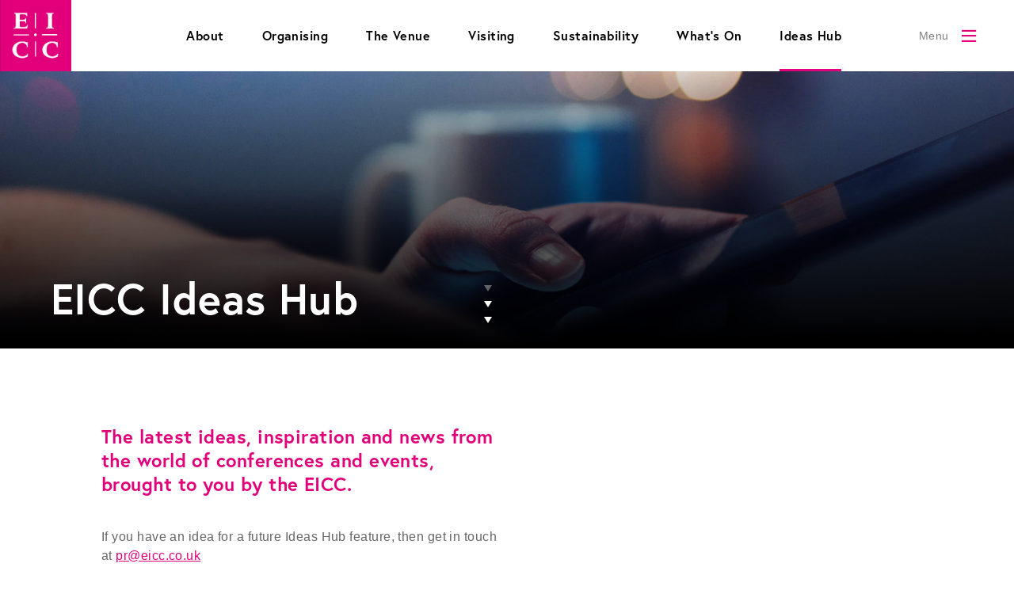

--- FILE ---
content_type: text/html; charset=utf-8
request_url: https://www.eicc.co.uk/ideas-hub/?category=
body_size: 34349
content:

<!DOCTYPE html>
<html lang="en">
<head>
    <meta charset="utf-8">
    <meta http-equiv="X-UA-Compatible" content="IE=edge">
    <meta name="viewport" content="width=device-width, initial-scale=1">
    <link rel="canonical" href="https://www.eicc.co.uk/ideas-hub/" />
    <title>News From The World Of Conferences And Events | EICC</title>

    <meta name="description" content="Our Ideas Hub&#xA0;explores the many aspects of planning and hosting conferences and events of all  sizes with the latest industry news and ideas. Get inspired.">
    <meta name="keywords" content="" />


    <meta property="og:type" content="website">
    <meta property="og:site_name" content="website">
    <meta property="og:url" content="https://www.eicc.co.uk/ideas-hub/" />
    <meta property="og:description" content="Our Ideas Hub&#xA0;explores the many aspects of planning and hosting conferences and events of all  sizes with the latest industry news and ideas. Get inspired." />

        <meta property="og:image" content="https://www.eicc.co.uk/img/logos/logo.png" />
    <meta property="og:image:width" content="1200" />
    <meta property="og:image:height" content="630" />

    <meta name="twitter:card" content="summary">
    <meta name="twitter:title" content="Our Ideas Hub&#xA0;explores the many aspects of planning and hosting conferences and events of all  sizes with the latest industry news and ideas. Get inspired.">
    <meta name="twitter:site" content="website">

    <meta name="twitter:description" content="Our Ideas Hub&#xA0;explores the many aspects of planning and hosting conferences and events of all  sizes with the latest industry news and ideas. Get inspired.">

        <meta property="twitter:image" content="https://www.eicc.co.uk/img/logos/logo.png" />

    <meta name="robots" content="index,follow" />

    <link rel="shortcut icon" type="image/x-icon" href="/media/1556/favicon.ico" />
    <!-- Font -->
    <link rel="stylesheet" href="https://use.typekit.net/bpi5pry.css">

    <!-- CSS -->
    <link rel="stylesheet" href="/vendor/css/splide.min.css" />
    <link rel="stylesheet" href="/css/style.min.css?v=1.1" />

    <!-- Google tag (gtag.js) -->
<script async src="https://www.googletagmanager.com/gtag/js?id=G-JM5BZGXNPH"></script>
<script>
  window.dataLayer = window.dataLayer || [];
  function gtag(){dataLayer.push(arguments);}
  gtag('js', new Date());

  gtag('config', 'G-JM5BZGXNPH');
</script>

<script type="text/javascript">
(function(a,e,c,f,g,h,b,d){var k={ak:"868496004",cl:"qAprCNqLh2wQhOWQngM",autoreplace:"0131 3003000"};a[c]=a[c]||function(){(a[c].q=a[c].q||[]).push(arguments)};a[g]||(a[g]=k.ak);b=e.createElement(h);b.async=1;b.src="//www.gstatic.com/wcm/loader.js";d=e.getElementsByTagName(h)[0];d.parentNode.insertBefore(b,d);a[f]=function(b,d,e){a[c](2,b,k,d,null,new Date,e)};a[f]()})(window,document,"_googWcmImpl","_googWcmGet","_googWcmAk","script");
</script>

<!-- Facebook Pixel Code -->
<script>
!function(f,b,e,v,n,t,s)
{if(f.fbq)return;n=f.fbq=function(){n.callMethod?
n.callMethod.apply(n,arguments):n.queue.push(arguments)};
if(!f._fbq)f._fbq=n;n.push=n;n.loaded=!0;n.version='2.0';
n.queue=[];t=b.createElement(e);t.async=!0;
t.src=v;s=b.getElementsByTagName(e)[0];
s.parentNode.insertBefore(t,s)}(window, document,'script',
'https://connect.facebook.net/en_US/fbevents.js');
fbq('init', '949603795687822');
fbq('track', 'PageView');
</script>
<noscript><img height="1" width="1" style="display:none"
src="https://www.facebook.com/tr?id=949603795687822&ev=PageView&noscript=1"
/></noscript>
<!-- End Facebook Pixel Code -->

<meta name="facebook-domain-verification" content="wjfpefnusrfdua06016co2zt5njvn1" />

    

    

</head>
<body class="theme-pink">
    
    <!-- Google Tag Manager -->
<script>(function(w,d,s,l,i){w[l]=w[l]||[];w[l].push({'gtm.start':
new Date().getTime(),event:'gtm.js'});var f=d.getElementsByTagName(s)[0],
j=d.createElement(s),dl=l!='dataLayer'?'&l='+l:'';j.async=true;j.src=
'https://www.googletagmanager.com/gtm.js?id='+i+dl;f.parentNode.insertBefore(j,f);
})(window,document,'script','dataLayer','GTM-TBJWHB4');</script>
<!-- End Google Tag Manager -->
    <div class="wrapper">
        <!-- NAV -->

        <nav class="site-nav fixed top-0 w-full">
            <div class="container flex flex-row items-stretch justify-between">
                <div class="site-nav__logo">
                        <a href="/">
                            <img src="/media/2701/image-3.png" alt="EICC Logo" title="EICC Logo" />
                        </a>

                </div>
                    <div class="site-nav__links hidden lg:block">
                        <ul class="flex flex-row items-stretch justify-center h-full">
                                <li class="theme-pink">
                                    <a href="/about/">About</a>
                                </li>
                                <li class="theme-teal">
                                    <a href="/organising/">Organising</a>
                                </li>
                                <li class="theme-teal">
                                    <a href="/organising/the-venue/">The Venue</a>
                                </li>
                                <li class="theme-purple">
                                    <a href="/visiting/">Visiting</a>
                                </li>
                                <li class="theme-green">
                                    <a href="/sustainability/">Sustainability</a>
                                </li>
                                <li class="theme-yellow">
                                    <a href="/whats-on/">What&#x27;s On</a>
                                </li>
                                <li class="theme-pink active">
                                    <a href="/ideas-hub/">Ideas Hub</a>
                                </li>
                        </ul>
                    </div>

                <div class="site-nav__toggle">
                    <button type="button" class="flex items-center" aria-label="Toggle Menu">
                        <span class="text-xs mr-4">Menu</span>
                    </button>
                </div>
            </div>
            <div class="mobile-menu site-menu fixed top-0 left-0 w-full">
                <div class="site-menu__inner">
                    <div class="site-menu__content p-6">
                        <div class="site-menu__search">
                            <form method="get" action="/search/">
                                <div class="input-wrapper">
                                    <input type="search" name="q" placeholder="Search" />
                                </div>
                            </form>
                        </div>

    <div class="site-menu__list">
        <ul class="menu-list__primary">
                <li class="theme-pink ">
                    <div class="list-item__header">
                        <a href="/">Home</a>
                        <button type="button" aria-label="Toggle Menu Dropdown"></button>
                    </div>

                </li>
                <li class="theme-purple has-sub">
                    <div class="list-item__header">
                        <a href="/visiting/">Visiting</a>
                        <button type="button" aria-label="Toggle Menu Dropdown"></button>
                    </div>
                        <ul class="menu-list__secondary">
                                <li>
                                    <a href="/visiting/things-to-see-do/">Stay, Dine &amp; See</a>
                                </li>
                                <li>
                                    <a href="/visiting/disability-access/">Disability Access</a>
                                </li>
                                <li>
                                    <a href="/visiting/how-to-get-here/">How to Get Here</a>
                                </li>
                                <li>
                                    <a href="/visiting/health-safety/">Health &amp; Safety</a>
                                </li>
                        </ul>

                </li>
                <li class="theme-teal has-sub">
                    <div class="list-item__header">
                        <a href="/organising/">Organising</a>
                        <button type="button" aria-label="Toggle Menu Dropdown"></button>
                    </div>
                        <ul class="menu-list__secondary">
                                <li>
                                    <a href="/organising/the-venue/">The Venue</a>
                                </li>
                                <li>
                                    <a href="/organising/why-edinburgh/">Why Edinburgh</a>
                                </li>
                                <li>
                                    <a href="/organising/our-services/">Our Services</a>
                                </li>
                                <li>
                                    <a href="/organising/case-studies/">Case Studies</a>
                                </li>
                        </ul>

                </li>
                <li class="theme-blue has-sub">
                    <div class="list-item__header">
                        <a href="/exhibiting/">Exhibiting</a>
                        <button type="button" aria-label="Toggle Menu Dropdown"></button>
                    </div>
                        <ul class="menu-list__secondary">
                                <li>
                                    <a href="/exhibiting/exhibition-services/">Exhibition Services</a>
                                </li>
                                <li>
                                    <a href="/exhibiting/deliveries-storage/">Deliveries &amp; Storage</a>
                                </li>
                                <li>
                                    <a href="/exhibiting/health-and-safety/">Health &amp; Safety</a>
                                </li>
                        </ul>

                </li>
                <li class="theme-pink has-sub">
                    <div class="list-item__header">
                        <a href="/about/">About</a>
                        <button type="button" aria-label="Toggle Menu Dropdown"></button>
                    </div>
                        <ul class="menu-list__secondary">
                                <li>
                                    <a href="/about/meet-the-team/">Meet the Team</a>
                                </li>
                                <li>
                                    <a href="/about/awards-accreditations/">Awards &amp; Accreditations</a>
                                </li>
                                <li>
                                    <a href="/about/facts-figures-vision/">Facts &amp; Figures</a>
                                </li>
                                <li>
                                    <a href="/about/vision-values/">Vision &amp; Values</a>
                                </li>
                                <li>
                                    <a href="/about/responsibility/">Responsibility</a>
                                </li>
                        </ul>

                </li>
                <li class="theme-green has-sub">
                    <div class="list-item__header">
                        <a href="/sustainability/">Sustainability</a>
                        <button type="button" aria-label="Toggle Menu Dropdown"></button>
                    </div>
                        <ul class="menu-list__secondary">
                                <li>
                                    <a href="/sustainability/carbon-mitigation/">Carbon Mitigation</a>
                                </li>
                                <li>
                                    <a href="/sustainability/event-impact-reports/">Event Impact Reports</a>
                                </li>
                                <li>
                                    <a href="/sustainability/desk-to-door/">Desk to Door</a>
                                </li>
                                <li>
                                    <a href="/sustainability/zero-waste/">Zero Waste to Landfill</a>
                                </li>
                        </ul>

                </li>
                <li class="theme-yellow has-sub">
                    <div class="list-item__header">
                        <a href="/whats-on/">What&#x27;s On</a>
                        <button type="button" aria-label="Toggle Menu Dropdown"></button>
                    </div>
                        <ul class="menu-list__secondary">
                                <li>
                                    <a href="/whats-on/event-types/">Event Types</a>
                                </li>
                                <li>
                                    <a href="/whats-on/ellie-taylor-palavering/">Ellie Taylor: Palavering!</a>
                                </li>
                                <li>
                                    <a href="/whats-on/oh-what-a-night/">Oh What a Night!</a>
                                </li>
                                <li>
                                    <a href="/whats-on/count-arthur-strong-is-charles-dickens-in-a-christmas-carol-6th-dec-2025/">Count Arthur Strong is Charles Dickens in &#x2018;A Christmas Carol&#x2019;</a>
                                </li>
                                <li>
                                    <a href="/whats-on/45th-congress-of-the-societe-internationale-d-urologie/">45th Congress of the Soci&#xE9;t&#xE9; Internationale d&#x2019;Urologie</a>
                                </li>
                                <li>
                                    <a href="/whats-on/digital-scotland-2025/">DIGITAL SCOTLAND 2025</a>
                                </li>
                                <li>
                                    <a href="/whats-on/turing-fest-2025/">Turing Fest 2025</a>
                                </li>
                                <li>
                                    <a href="/whats-on/digit-expo-2025-27th-nov-2025/">DIGIT Expo 2025</a>
                                </li>
                                <li>
                                    <a href="/whats-on/in-the-night-garden-live-2025/">In the Night Garden Live 2025</a>
                                </li>
                                <li>
                                    <a href="/whats-on/spso-conference-2025/">SPSO Conference 2025</a>
                                </li>
                                <li>
                                    <a href="/whats-on/billy-tim-old-firm-legends/">Billy &amp; Tim - Old Firm Legends</a>
                                </li>
                                <li>
                                    <a href="/whats-on/singin-im-no-a-billie-shes-a-tim-1/">Singin&#x27; I&#x27;m No a Billie, She&#x27;s a Tim</a>
                                </li>
                                <li>
                                    <a href="/whats-on/lola-a-flamenco-love-story/">Lola: A Flamenco Love Story</a>
                                </li>
                                <li>
                                    <a href="/whats-on/its-not-where-you-start/">It&#x27;s Not Where You Start...</a>
                                </li>
                                <li>
                                    <a href="/whats-on/trainspotting-live-2025/">Trainspotting Live</a>
                                </li>
                                <li>
                                    <a href="/whats-on/a-life-among-elephants/">A Life Among Elephants</a>
                                </li>
                                <li>
                                    <a href="/whats-on/fin-vs-history-live/">Fin vs History: Live</a>
                                </li>
                                <li>
                                    <a href="/whats-on/champions/">Champions</a>
                                </li>
                                <li>
                                    <a href="/whats-on/the-ode-islands/">The Ode Islands</a>
                                </li>
                                <li>
                                    <a href="/whats-on/the-bsdht-and-bsp-oral-health-summit-27th-29th-nov-2025/">The BSDHT and BSP Oral Health Summit</a>
                                </li>
                                <li>
                                    <a href="/whats-on/tom-at-the-farm/">Tom at the Farm</a>
                                </li>
                                <li>
                                    <a href="/whats-on/edinburgh-tv-festival-2025/">Edinburgh TV Festival 2025</a>
                                </li>
                                <li>
                                    <a href="/whats-on/baun-conference-2025/">BAUN Conference 2025</a>
                                </li>
                                <li>
                                    <a href="/whats-on/39th-european-immunogenetics-and-histocompatibility-conference-21st-24th-apr-2026/">39th European Immunogenetics and Histocompatibility Conference</a>
                                </li>
                                <li>
                                    <a href="/whats-on/murder-trial-tonight-iv-death-of-a-landlord-28th-feb-1st-mar-2026/">Murder Trial Tonight IV - Death of a Landlord</a>
                                </li>
                                <li>
                                    <a href="/whats-on/edinburgh-chamber-of-commerce-business-awards-2026-26th-feb-2026/">Edinburgh Chamber of Commerce Business Awards 2026                                                          </a>
                                </li>
                                <li>
                                    <a href="/whats-on/an-evening-with-gregor-fisher-2026-tour-21st-mar-2026/">An Evening With Gregor Fisher 2026 Tour</a>
                                </li>
                                <li>
                                    <a href="/whats-on/acp-2026-11th-12th-may-2026/">ACP 2026</a>
                                </li>
                                <li>
                                    <a href="/whats-on/worldwide-distilled-spirits-conference-2026-4th-7th-may-2026/">Worldwide Distilled Spirits Conference 2026</a>
                                </li>
                                <li>
                                    <a href="/whats-on/urzila-carlson-fatty-on-a-yacht-11th-sep-2026/">Urzila Carlson: Fatty on a Yacht </a>
                                </li>
                                <li>
                                    <a href="/whats-on/jonathan-pie-the-end-of-world-according-to-jonathan-pie-8-november-2026/">Jonathan Pie: The End of World According To Jonathan Pie</a>
                                </li>
                                <li>
                                    <a href="/whats-on/susan-calman-tall-tales-18-september-2026/">Susan Calman: Tall Tales</a>
                                </li>
                                <li>
                                    <a href="/whats-on/live-nation-presents-laura-ramoso-2026-2-may/">Live Nation Presents - Laura Ramoso 2026</a>
                                </li>
                                <li>
                                    <a href="/whats-on/a-night-to-remember-motown-show-27-june-2026/">A Night To Remember Motown Show</a>
                                </li>
                                <li>
                                    <a href="/whats-on/ultimate-elvis-emilio-santoro-as-elvis-7-november-2026/">Ultimate Elvis - Emilio Santoro as Elvis</a>
                                </li>
                                <li>
                                    <a href="/whats-on/the-biggest-six-nations-fan-zone-in-scotland-14th-february-2026/">THE BIGGEST SIX NATIONS FAN ZONE IN SCOTLAND! </a>
                                </li>
                                <li>
                                    <a href="/whats-on/live-nation-presents-dungeon-crawler-carl-book-tour-2026-20th-march-2026/">Live Nation presents- Dungeon Crawler Carl- Book Tour 2026 </a>
                                </li>
                        </ul>

                </li>
                <li class="theme-pink has-sub">
                    <div class="list-item__header">
                        <a href="/ideas-hub/">Ideas Hub</a>
                        <button type="button" aria-label="Toggle Menu Dropdown"></button>
                    </div>
                        <ul class="menu-list__secondary">
                                <li>
                                    <a href="/ideas-hub/category/">Category</a>
                                </li>
                                <li>
                                    <a href="/ideas-hub/the-heart-of-edinburgh-celebrating-our-city-s-independent-businesses-makers-and-innovators/">The heart of Edinburgh: Celebrating our city&#x2019;s independent businesses, makers and innovators</a>
                                </li>
                                <li>
                                    <a href="/ideas-hub/marking-a-milestone-year/">Marking a milestone year</a>
                                </li>
                                <li>
                                    <a href="/ideas-hub/one-year-on-how-eicc-helped-set-the-standard-for-sustainable-events/">One year on: How EICC helped set the standard for sustainable events</a>
                                </li>
                                <li>
                                    <a href="/ideas-hub/exploring-30-years-of-ideas-that-change-the-world/">Exploring 30 years of ideas that change the world</a>
                                </li>
                                <li>
                                    <a href="/ideas-hub/edinburgh-fringe-2025-an-international-flavour-at-the-eicc/">Edinburgh Fringe 2025: An International Flavour at the EICC</a>
                                </li>
                                <li>
                                    <a href="/ideas-hub/creating-inclusive-spaces-how-eicc-and-natwest-collaborated-to-champion-neurodiversity-at-events/">Creating Inclusive Spaces: How EICC and NatWest Collaborated to Champion Neurodiversity at Events</a>
                                </li>
                                <li>
                                    <a href="/ideas-hub/beyond-the-plate-eicc-nourish-leads-a-sustainable-catering-revolution/">Beyond the plate: EICC Nourish leads a sustainable catering revolution</a>
                                </li>
                                <li>
                                    <a href="/ideas-hub/making-events-more-inclusive-eicc-welcome-brain-and-abpco-launch-neurodiversity-checklist/">Making events more inclusive: EICC, Welcome Brain and ABPCO launch neurodiversity checklist</a>
                                </li>
                                <li>
                                    <a href="/ideas-hub/from-buzzword-to-blueprint-a-new-approach-to-impact-legacy/">From buzzword to blueprint: A new approach to impact &amp; legacy</a>
                                </li>
                                <li>
                                    <a href="/ideas-hub/pioneering-prevention-how-the-ipvs-conference-is-creating-a-lasting-legacy-in-global-public-health/">A lasting legacy in global public health</a>
                                </li>
                                <li>
                                    <a href="/ideas-hub/a-legacy-of-awareness-qa-with-dr-kate-cuschieri-on-the-36th-ipvs-conference/">A legacy of awareness &#x2013; Q&amp;A with Dr Kate Cuschieri on the 36th IPVS Conference</a>
                                </li>
                                <li>
                                    <a href="/ideas-hub/edinburgh-where-heritage-meets-innovation/">Edinburgh: Where heritage meets innovation</a>
                                </li>
                                <li>
                                    <a href="/ideas-hub/all-about-the-business-of-events/">All about The Business of Events</a>
                                </li>
                                <li>
                                    <a href="/ideas-hub/making-a-measurably-positive-impact-on-the-planet/">Making a measurably positive impact</a>
                                </li>
                                <li>
                                    <a href="/ideas-hub/championing-inclusivity-and-blending-learning-with-fun/">Championing inclusivity, and blending learning with fun</a>
                                </li>
                                <li>
                                    <a href="/ideas-hub/how-business-events-fuel-innovation-and-drive-growth/">How business events fuel innovation and drive growth</a>
                                </li>
                                <li>
                                    <a href="/ideas-hub/five-ways-the-eicc-is-supporting-the-wider-community/">Five Ways the EICC is Supporting the Wider Community</a>
                                </li>
                                <li>
                                    <a href="/ideas-hub/how-eicc-is-supporting-greener-gatherings/">How EICC is supporting greener gatherings</a>
                                </li>
                                <li>
                                    <a href="/ideas-hub/championing-change-recent-recognitions-of-eicc-s-environmental-work/">Championing change: Recent recognitions of EICC&#x2019;s environmental work</a>
                                </li>
                                <li>
                                    <a href="/ideas-hub/how-to-bring-your-event-to-edinburgh/">How to bring your event to Edinburgh </a>
                                </li>
                                <li>
                                    <a href="/ideas-hub/scvo-gathering-2023-prioritising-accessibility-inclusivity-and-sustainability/">Prioritising accessibility, inclusivity and sustainability</a>
                                </li>
                                <li>
                                    <a href="/ideas-hub/5-lesser-known-facts-about-the-eicc/">5 Lesser Known Facts about the EICC</a>
                                </li>
                                <li>
                                    <a href="/ideas-hub/building-on-eicc-s-inclusivity-practices/">Building on EICC&#x2019;s Inclusivity Practices </a>
                                </li>
                                <li>
                                    <a href="/ideas-hub/marking-one-year-of-the-exchange-initiative/">Marking one year of the Exchange Initiative</a>
                                </li>
                                <li>
                                    <a href="/ideas-hub/5-tips-for-planning-a-successful-event/">5 Tips for Planning a Successful Event</a>
                                </li>
                                <li>
                                    <a href="/ideas-hub/acnap-2023-showcasing-talent-technology-and-location/">ACNAP 2023: Showcasing talent, technology and location </a>
                                </li>
                                <li>
                                    <a href="/ideas-hub/gearing-up-for-the-edinburgh-festival/">Gearing up for The Edinburgh Festival </a>
                                </li>
                                <li>
                                    <a href="/ideas-hub/bhs-2023-a-truly-modern-hybrid-event-embracing-technology-and-inclusivity/">BHS 2023: A truly modern hybrid event embracing technology and inclusivity</a>
                                </li>
                                <li>
                                    <a href="/ideas-hub/taking-action-to-restore-nature/">Taking action to restore nature</a>
                                </li>
                                <li>
                                    <a href="/ideas-hub/edinburgh-s-medical-excellence/">Edinburgh&#x2019;s Medical Excellence</a>
                                </li>
                                <li>
                                    <a href="/ideas-hub/creating-an-environment-where-world-changing-ideas-are-born/">Creating an environment where world-changing ideas are born</a>
                                </li>
                                <li>
                                    <a href="/ideas-hub/4-ways-to-network-at-your-next-conference-or-event/">4 ways to network at your next conference or event</a>
                                </li>
                                <li>
                                    <a href="/ideas-hub/remembering-hm-the-queen/">Remembering HM The Queen</a>
                                </li>
                                <li>
                                    <a href="/ideas-hub/20-must-see-local-businesses-in-and-around-morrison-street/">20 must-see local businesses in and around Morrison Street</a>
                                </li>
                                <li>
                                    <a href="/ideas-hub/supporting-the-eicc-s-step-change-strategy-with-peatland-restoration/">Supporting the EICC&#x2019;s Step Change strategy with peatland restoration</a>
                                </li>
                                <li>
                                    <a href="/ideas-hub/75-years-of-edinburgh-s-festivals/">75 years of Edinburgh&#x2019;s festivals </a>
                                </li>
                                <li>
                                    <a href="/ideas-hub/a-new-era-for-convention-edinburgh/">A new era for Convention Edinburgh</a>
                                </li>
                                <li>
                                    <a href="/ideas-hub/edinburgh-is-open-our-city-s-newest-additions/">Edinburgh is open: Our city&#x2019;s newest additions</a>
                                </li>
                                <li>
                                    <a href="/ideas-hub/the-sustainable-food-revolution/">The sustainable food revolution</a>
                                </li>
                                <li>
                                    <a href="/ideas-hub/5-ways-the-eicc-is-becoming-more-eco-friendly/">5 Ways the EICC is Becoming More Eco-Friendly</a>
                                </li>
                                <li>
                                    <a href="/ideas-hub/bslm-annual-conference-2021-the-eicc-returns-to-in-person-events/">BSLM Annual Conference 2021: The EICC returns to in-person events</a>
                                </li>
                                <li>
                                    <a href="/ideas-hub/12-outdoor-dining-and-drinking-spots-in-edinburgh-to-enjoy-year-round/">12 outdoor dining and drinking spots in Edinburgh to enjoy year-round</a>
                                </li>
                                <li>
                                    <a href="/ideas-hub/new-events-platform-new-opportunities/">New events platform, new opportunities</a>
                                </li>
                                <li>
                                    <a href="/ideas-hub/sdrc-annual-conference-2021-the-evolution-of-online-events/">SDRC Annual Conference 2021: The evolution of online events</a>
                                </li>
                                <li>
                                    <a href="/ideas-hub/dear-edinburgh-favourites-from-our-fellow-event-profs/">Dear Edinburgh... Favourites from our fellow Event Profs</a>
                                </li>
                                <li>
                                    <a href="/ideas-hub/palliative-care-congress-2021-testament-to-what-a-virtual-event-can-be/">Palliative Care Congress 2021: Testament to what a virtual event can be</a>
                                </li>
                                <li>
                                    <a href="/ideas-hub/a-brief-psychology-of-online-events/">A brief psychology of online events</a>
                                </li>
                                <li>
                                    <a href="/ideas-hub/toiletries-tins-and-time-how-the-eicc-is-lending-a-hand-this-winter/">Toiletries, Tins and Time: How the EICC is lending a hand this winter</a>
                                </li>
                                <li>
                                    <a href="/ideas-hub/the-spirit-of-events-insights-from-across-the-industry/">The Spirit of Events: Insights from across the industry</a>
                                </li>
                                <li>
                                    <a href="/ideas-hub/sdrc-2020-a-virtual-conference-with-real-world-impact/">SDRC Conference 2020: A virtual conference with real-world impact</a>
                                </li>
                                <li>
                                    <a href="/ideas-hub/mental-wellbeing-in-a-post-lockdown-world/">Mental wellbeing in a post-lockdown world</a>
                                </li>
                                <li>
                                    <a href="/ideas-hub/bringing-online-events-to-life/">Bringing online events to life</a>
                                </li>
                                <li>
                                    <a href="/ideas-hub/live-like-a-local-in-lockdown/">Live like a local in lockdown</a>
                                </li>
                                <li>
                                    <a href="/ideas-hub/a-night-out-indoors/">A night out, indoors </a>
                                </li>
                                <li>
                                    <a href="/ideas-hub/compassion-against-covid-19/">Compassion against COVID-19</a>
                                </li>
                                <li>
                                    <a href="/ideas-hub/beyond-events-how-to-build-a-legacy/">Beyond events: How to build a legacy </a>
                                </li>
                                <li>
                                    <a href="/ideas-hub/going-against-the-grain-internationally-inspired-bakeries-are-thriving-in-edinburgh/">The internationally inspired bakeries thriving in Edinburgh</a>
                                </li>
                                <li>
                                    <a href="/ideas-hub/technology-is-the-glue-that-keeps-everything-together/">Technology is &#x201C;the glue that keeps everything together&#x201D; </a>
                                </li>
                                <li>
                                    <a href="/ideas-hub/ideas-that-change-the-world/">Ideas that change the world</a>
                                </li>
                                <li>
                                    <a href="/ideas-hub/meet-the-social-enterprises-at-the-heart-of-edinburgh-s-community/">Taking The Initiative: meet the social enterprises at the heart of Edinburgh&#x2019;s community</a>
                                </li>
                                <li>
                                    <a href="/ideas-hub/food-for-thought-how-conference-diets-are-changing/">Food for thought: How conference diets are changing</a>
                                </li>
                                <li>
                                    <a href="/ideas-hub/joining-forces-eicc-collaborates-with-edinburgh-bioquarter/">Joining forces: EICC collaborates with Edinburgh BioQuarter</a>
                                </li>
                                <li>
                                    <a href="/ideas-hub/live-like-a-local-in-edinburgh/">Live Like a Local in Edinburgh</a>
                                </li>
                                <li>
                                    <a href="/ideas-hub/pushing-boundaries-how-endurance-challenges-can-change-the-way-we-work/">Pushing boundaries: how endurance challenges can change the way we work</a>
                                </li>
                                <li>
                                    <a href="/ideas-hub/there-is-no-planet-b-how-the-uk-events-industry-is-tackling-climate-change/">There is no &#x2018;Planet B&#x2019;: how the UK events industry is tackling climate change</a>
                                </li>
                                <li>
                                    <a href="/ideas-hub/running-routes/">Running routes near EICC</a>
                                </li>
                                <li>
                                    <a href="/ideas-hub/edinburghs-hyperloop/">Edinburgh&#x27;s Hyperloop</a>
                                </li>
                                <li>
                                    <a href="/ideas-hub/why-conferences-are-more-relevant-than-ever-and-how-to-convince-your-boss-to-let-you-attend/"> Why conferences are more relevant than ever (and how to convince your boss to let you attend)</a>
                                </li>
                                <li>
                                    <a href="/ideas-hub/accessible-conferencing/">How to make your event more accessible</a>
                                </li>
                                <li>
                                    <a href="/ideas-hub/non-conference-events/">Non-conference events</a>
                                </li>
                                <li>
                                    <a href="/ideas-hub/wellness-activities-at-conferences/">Wellness activities at conferences</a>
                                </li>
                                <li>
                                    <a href="/ideas-hub/the-festivalisation-of-events/">The festivalisation of events</a>
                                </li>
                                <li>
                                    <a href="/ideas-hub/in-conversation-with-tom-kitchin/">In conversation with &#x2026; Tom Kitchin</a>
                                </li>
                                <li>
                                    <a href="/ideas-hub/the-secret-to-evolving-events-featuring-the-world-youth-and-student-travel-conference/">The secret to evolving events, featuring the World Youth and Student Travel Conference</a>
                                </li>
                                <li>
                                    <a href="/ideas-hub/ten-ways-to-leverage-social-media-at-events/">Ten ways to leverage social media at events</a>
                                </li>
                                <li>
                                    <a href="/ideas-hub/planning-for-plastic-free-events/">Planning for Plastic Free Events</a>
                                </li>
                                <li>
                                    <a href="/ideas-hub/alternative-dining-in-edinburgh/">Alternative dining in Edinburgh</a>
                                </li>
                                <li>
                                    <a href="/ideas-hub/win-a-night-at-eden-locke-aparthotel/">WIN! A night at Eden Locke aparthotel</a>
                                </li>
                                <li>
                                    <a href="/ideas-hub/win-a-night-of-luxury-and-glamour-at-wilde-aparthotel/">WIN! A night of luxury and glamour at Wilde Aparthotel</a>
                                </li>
                                <li>
                                    <a href="/ideas-hub/the-future-of-event-management/">The future of event management</a>
                                </li>
                                <li>
                                    <a href="/ideas-hub/team-scotland-scottish-sport-awards/">Team Scotland Scottish Sport Awards</a>
                                </li>
                                <li>
                                    <a href="/ideas-hub/welcoming-the-world-to-talk-mental-health/">Welcoming the world to talk mental health</a>
                                </li>
                                <li>
                                    <a href="/ideas-hub/take-two/">Take two - Fertility conference makes it&#x27;s return to the EICC</a>
                                </li>
                                <li>
                                    <a href="/ideas-hub/improving-the-lives-of-people-with-autism-in-scotland/">Improving the lives of people with autism in Scotland</a>
                                </li>
                                <li>
                                    <a href="/ideas-hub/the-36th-international-papillomavirus-conference-ipvc-2024-legacy-programme/">The 36th International Papillomavirus Conference (IPVC 2024) Legacy Programme</a>
                                </li>
                        </ul>

                </li>
                <li class="theme-pink has-sub">
                    <div class="list-item__header">
                        <a href="/news-media/">News &amp; Media</a>
                        <button type="button" aria-label="Toggle Menu Dropdown"></button>
                    </div>
                        <ul class="menu-list__secondary">
                                <li>
                                    <a href="/news-media/news-type-folder/">News Type Folder</a>
                                </li>
                                <li>
                                    <a href="/news-media/eicc-wins-best-business-event-at-scottish-thistle-awards-2025/">EICC and IPVS wins best Business Event at Scottish Thistle Awards 2025</a>
                                </li>
                                <li>
                                    <a href="/news-media/eicc-announces-new-leadership-for-exchange-initiative/">EICC Announces New Leadership for Exchange Initiative</a>
                                </li>
                                <li>
                                    <a href="/news-media/eicc-neurodiversity-initiative-empowering-impact-people-and-inclusivity/">EICC Neurodiversity Initiative - Empowering Impact, People, and Inclusivity</a>
                                </li>
                                <li>
                                    <a href="/news-media/it-s-a-wonderful-life-celebrating-the-festive-season/">It&#x2019;s a Wonderful Life Celebrating the Festive Season</a>
                                </li>
                                <li>
                                    <a href="/news-media/eicc-wins-best-business-event-title-at-scottish-thistle-awards/">EICC wins best Business Event title at Scottish Thistle Awards</a>
                                </li>
                                <li>
                                    <a href="/news-media/international-papillomavirus-conference-set-for-edinburgh/">International Papillomavirus Conference set for Edinburgh</a>
                                </li>
                                <li>
                                    <a href="/news-media/eicc-discloses-carbon-emissions-record-in-inaugural-impact-report/">EICC discloses carbon emissions record in inaugural Impact Report</a>
                                </li>
                                <li>
                                    <a href="/news-media/eicc-teams-up-with-johnnie-walker-and-cold-town-beer-as-fringe-foodie-destination/">EICC teams up with Johnnie Walker and Cold Town Beer as Fringe Foodie Destination</a>
                                </li>
                                <li>
                                    <a href="/news-media/eicc-scoops-top-sustainability-award-at-business-travel-awards-europe/">EICC scoops top sustainability award at Business Travel Awards Europe</a>
                                </li>
                                <li>
                                    <a href="/news-media/eicc-reports-record-revenue-and-profit-for-2023/">EICC reports record revenue and profit for 2023</a>
                                </li>
                                <li>
                                    <a href="/news-media/eicc-gears-up-for-trio-of-premier-events-industry-conferences/">EICC gears up for trio of premier events industry conferences </a>
                                </li>
                                <li>
                                    <a href="/news-media/eicc-secures-major-conference-wins-equating-to-strongest-ever-pipeline-of-events-business/">EICC secures major conference wins equating to strongest ever pipeline of events business</a>
                                </li>
                                <li>
                                    <a href="/news-media/eicc-receives-gold-award-from-green-tourism/">EICC receives Gold Award from Green Tourism</a>
                                </li>
                                <li>
                                    <a href="/news-media/eicc-marks-20th-year-of-edinburgh-festival-fringe/">EICC Marks 20th Year of Edinburgh Festival Fringe</a>
                                </li>
                                <li>
                                    <a href="/news-media/eicc-increases-revenue-by-45-per-cent-to-118m-in-rebound-year/">EICC increases revenue by 45 per cent to &#xA3;11.8m in &#x201C;rebound&#x201D; year</a>
                                </li>
                                <li>
                                    <a href="/news-media/eicc-lines-up-global-energy-conferences-for-2023/">EICC lines up global energy conferences for 2023</a>
                                </li>
                                <li>
                                    <a href="/news-media/eicc-launches-academic-advisory-board-which-is-set-to-raise-edinburgh-s-global-profile/">EICC launches academic advisory board which is set to raise Edinburgh&#x2019;s global profile</a>
                                </li>
                                <li>
                                    <a href="/news-media/eicc-provides-hundreds-of-fringe-tickets-to-local-community-charities/">EICC provides hundreds of Fringe tickets to local community charities</a>
                                </li>
                                <li>
                                    <a href="/news-media/eicc-security-team-recognised-for-role-when-conference-venue-doubled-as-city-s-main-vaccination-centre/">EICC security team recognised for role when conference venue doubled as city&#x2019;s main vaccination centre</a>
                                </li>
                                <li>
                                    <a href="/news-media/record-breaking-global-cleft-care-congress-cleft-2022-opens-today-at-the-eicc/">Record-breaking global Cleft Care Congress, Cleft 2022, opens today at the EICC</a>
                                </li>
                                <li>
                                    <a href="/news-media/eicc-announces-long-term-partnership-with-rspb-scotland-to-support-peatland-restoration-in-scotland/">EICC announces long-term partnership with RSPB Scotland to support peatland restoration in Scotland </a>
                                </li>
                                <li>
                                    <a href="/news-media/eicc-and-edinburgh-college-join-up-to-run-schools-hospitality-takeover-event-for-local-secondary-school-students/">EICC and Edinburgh College join up to run schools &#x27;Hospitality Takeover&#x27; event for local secondary school students </a>
                                </li>
                                <li>
                                    <a href="/news-media/eicc-takes-up-guardianship-of-convention-edinburgh-with-new-collaborative-model/">EICC takes up guardianship of Convention Edinburgh with new collaborative model</a>
                                </li>
                                <li>
                                    <a href="/news-media/eicc-announces-raft-of-conference-wins-for-2023/">EICC announces raft of conference wins for 2023</a>
                                </li>
                                <li>
                                    <a href="/news-media/eicc-strengthens-sales-team-as-scotland-s-leading-conference-venue-sees-return-of-large-scale-events/">EICC strengthens sales team as Scotland&#x2019;s leading conference venue sees return of large-scale events</a>
                                </li>
                                <li>
                                    <a href="/news-media/eicc-plans-for-one-of-scotland-s-most-sustainable-hotels-as-work-begins-on-capital-site/">EICC plans for &#x201C;one of Scotland&#x2019;s most sustainable hotels&#x201D; as work begins on capital site</a>
                                </li>
                                <li>
                                    <a href="/news-media/eicc-heralds-return-in-confidence-and-reveals-string-of-event-wins/">EICC heralds &#x27;return in confidence&#x27; and reveals string of event wins</a>
                                </li>
                                <li>
                                    <a href="/news-media/eicc-returns-as-major-venue-for-edinburgh-festival-fringe-2021/">EICC returns as major venue for Edinburgh Festival Fringe 2021</a>
                                </li>
                                <li>
                                    <a href="/news-media/turing-fest-returns-to-eicc-in-november/">Turing Fest returns to EICC in November</a>
                                </li>
                                <li>
                                    <a href="/news-media/eicc-becomes-the-first-venue-to-gain-the-new-green-meetings-standard-certification/">EICC becomes the first venue to gain the new Green Meetings Standard certification</a>
                                </li>
                                <li>
                                    <a href="/news-media/eicc-secures-major-healthcare-conference-for-2023/">EICC secures major healthcare conference for 2023</a>
                                </li>
                                <li>
                                    <a href="/news-media/eicc-steps-up-as-haggis-rescue-centre/">EICC steps up as haggis rescue centre</a>
                                </li>
                                <li>
                                    <a href="/news-media/eicc-to-host-the-countdown-summit-a-major-global-climate-change-event-powered-by-ted-and-future-stewards/">EICC to host the Countdown Summit, a major global climate change event</a>
                                </li>
                                <li>
                                    <a href="/news-media/eicc-secures-three-major-conferences-for-2021/">EICC secures three major conferences for 2021</a>
                                </li>
                                <li>
                                    <a href="/news-media/eicc-partners-with-empty-kitchens-full-hearts/">EICC partners with Empty Kitchens, Full Hearts</a>
                                </li>
                                <li>
                                    <a href="/news-media/eicc-marks-25th-anniversary-while-reporting-2019-annual-results/">EICC marks 25th anniversary while reporting 2019 annual results</a>
                                </li>
                                <li>
                                    <a href="/news-media/eicc-appoints-stuart-bone-as-finance-director/">EICC appoints Stuart Bone as Finance Director</a>
                                </li>
                                <li>
                                    <a href="/news-media/eicc-partners-with-edinburgh-lockdown-economy-to-give-delegates-immersive-city-experience-online/">EICC partners with Edinburgh Lockdown Economy to give delegates immersive city experience online</a>
                                </li>
                                <li>
                                    <a href="/news-media/eicc-gets-green-light-for-pioneering-hotel-and-hotel-school-development-in-edinburgh/">EICC gets green light for &#x201C;pioneering&#x201D; hotel and hotel school development in Edinburgh</a>
                                </li>
                                <li>
                                    <a href="/news-media/eicc-partners-with-edinburgh-bioquarter-to-source-increased-industry-opportunities-for-the-city-and-scotland/">EICC partners with Edinburgh BioQuarter to source increased industry opportunities for the city and Scotland</a>
                                </li>
                                <li>
                                    <a href="/news-media/eicc-live-eicc-relaunches-free-public-talk-series/">EICC Live: EICC relaunches free public talk series</a>
                                </li>
                                <li>
                                    <a href="/news-media/eicc-reports-record-profits-for-2018/">EICC reports record profits for 2018</a>
                                </li>
                                <li>
                                    <a href="/news-media/eicc-launches-major-food-donation-points-at-the-venue-on-st-andrew-s-day/">EICC launches major food donation points at the venue on St Andrew&#x2019;s Day</a>
                                </li>
                                <li>
                                    <a href="/news-media/eicc-paves-way-for-a-career-in-40bn-uk-events-industry/">EICC paves way for a career in &#xA3;40bn UK events industry</a>
                                </li>
                                <li>
                                    <a href="/news-media/eicc-wins-best-venue-from-trip-advisor-for-disabled-people-euan-s-guide/">EICC wins Best Venue from &#x201C;Trip Advisor&#x201D; for disabled people, Euan&#x2019;s Guide</a>
                                </li>
                                <li>
                                    <a href="/news-media/it-s-the-end-of-the-year-but-the-beginning-of-so-much-more/">It&#x2019;s The End of The Year, But The Beginning Of So Much More!</a>
                                </li>
                                <li>
                                    <a href="/news-media/eicc-achieves-new-iso-standards/">EICC Achieves New ISO Standards</a>
                                </li>
                                <li>
                                    <a href="/news-media/nhs-lothian-re-launches-eicc-vaccination-centre-in-battle-to-beat-new-covid-variant/">NHS Lothian re-launches EICC vaccination centre in battle to beat new COVID variant</a>
                                </li>
                                <li>
                                    <a href="/news-media/world-s-leading-telescope-developers-zoom-in-on-edinburgh/">World&#x2019;s leading telescope developers zoom in on Edinburgh</a>
                                </li>
                                <li>
                                    <a href="/news-media/eicc-and-leith-s-commit-to-use-of-sustainable-scottish-produce/">EICC and Leith&#x2019;s commit to use of sustainable Scottish produce</a>
                                </li>
                                <li>
                                    <a href="/news-media/eicc-scoops-best-large-venue-prize-at-industry-awards/">EICC scoops &#x2018;Best Large Venue&#x2019; prize at industry awards</a>
                                </li>
                                <li>
                                    <a href="/news-media/eicc-targets-north-american-market/">EICC targets North American market</a>
                                </li>
                                <li>
                                    <a href="/news-media/edinburgh-international-conference-centre-celebrates-20th-anniversary/">Edinburgh International Conference Centre celebrates 20th Anniversary</a>
                                </li>
                                <li>
                                    <a href="/news-media/eicc-wins-at-2016-conference-awards/">EICC Wins at 2016 Conference Awards</a>
                                </li>
                                <li>
                                    <a href="/news-media/magical-mvula-launches-the-lennox-suite-stage/">Magical Mvula Launches the Lennox Suite Stage</a>
                                </li>
                                <li>
                                    <a href="/news-media/eicc-wins-global-sustainability-award/">EICC Wins Global Sustainability Award</a>
                                </li>
                                <li>
                                    <a href="/news-media/royal-opening-for-expanded-eicc/">Royal Opening for Expanded EICC</a>
                                </li>
                                <li>
                                    <a href="/news-media/eicc-fills-up-with-world-congress-european-events/">EICC Fills Up With World Congress &amp; European Events</a>
                                </li>
                                <li>
                                    <a href="/news-media/eicc-welcomes-one-millionth-delegate/">EICC Welcomes One Millionth Delegate</a>
                                </li>
                                <li>
                                    <a href="/news-media/eicc-announces-2016-results/">EICC Announces 2016 Results</a>
                                </li>
                                <li>
                                    <a href="/news-media/new-lecture-series-to-focus-on-year-of-history-heritage-and-archaeology/">New lecture series to focus on Year of History, Heritage and Archaeology</a>
                                </li>
                                <li>
                                    <a href="/news-media/nicola-sturgeon-hrh-princess-anne-and-stephen-hawking-open-ri-world-congress/">Nicola Sturgeon, HRH Princess Anne and Stephen Hawking open RI World Congress</a>
                                </li>
                                <li>
                                    <a href="/news-media/national-autistic-society-award-adds-to-eicc-s-growing-accessibility-credentials/">National Autistic Society award adds to EICC&#x2019;s growing accessibility credentials</a>
                                </li>
                                <li>
                                    <a href="/news-media/venue-expo-the-uks-largest-event-industry-exhibition-comes-to-eicc/">Venue Expo, the UK&#x27;s largest event industry exhibition, comes to EICC</a>
                                </li>
                                <li>
                                    <a href="/news-media/eicc-pleasance-sign-new-partnership/">EICC &amp; Pleasance Sign New Partnership</a>
                                </li>
                                <li>
                                    <a href="/news-media/barack-obama-next-generation-leadership-and-inspiring-ideas-that-can-change-the-world/">Barack Obama, next generation leadership and inspiring ideas that can change the world</a>
                                </li>
                                <li>
                                    <a href="/news-media/eicc-napier-university-launch-msc-in-business-event-management/">EICC &amp; Napier University launch MSc in Business Event Management</a>
                                </li>
                                <li>
                                    <a href="/news-media/edinburgh-festivals-70th-anniversary-the-pleasance-and-raves-at-work/">Edinburgh Festivals 70th Anniversary, The Pleasance, and Raves At Work </a>
                                </li>
                                <li>
                                    <a href="/news-media/standing-ovation-for-cirque-eloize-cirkopolis-at-the-eicc/">Standing Ovation for Cirque Eloize: Cirkopolis at the EICC</a>
                                </li>
                                <li>
                                    <a href="/news-media/eicc-partners-with-forest-carbon-in-conference-first/">EICC partners with Forest Carbon in conference first</a>
                                </li>
                                <li>
                                    <a href="/news-media/world-food-drink-specialists-set-for-edinburgh-in-2019/">World food &amp; drink specialists set for Edinburgh in 2019</a>
                                </li>
                                <li>
                                    <a href="/news-media/eicc-boosts-associations-team/">EICC boosts Associations Team </a>
                                </li>
                                <li>
                                    <a href="/news-media/eicc-wins-prestigious-international-seal-award/">EICC wins prestigious international SEAL Award</a>
                                </li>
                                <li>
                                    <a href="/news-media/mark-beaumonts-innovation-endurance-proves-success-is-a-mind-set-not-a-skillset/">Mark Beaumont&#x2019;s Innovation Endurance Proves Success Is A Mind-Set, Not A Skillset</a>
                                </li>
                                <li>
                                    <a href="/news-media/eicc-hosts-scotlands-first-carbon-neutral-event/">EICC hosts Scotland&#x27;s first carbon-neutral event</a>
                                </li>
                        </ul>

                </li>
                <li class="theme-purple has-sub">
                    <div class="list-item__header">
                        <a href="/exchange-initiative/">Exchange Initiative</a>
                        <button type="button" aria-label="Toggle Menu Dropdown"></button>
                    </div>
                        <ul class="menu-list__secondary">
                                <li>
                                    <a href="/exchange-initiative/why-edinburgh/">Why Edinburgh? </a>
                                </li>
                                <li>
                                    <a href="/exchange-initiative/conference-support/">Conference Support</a>
                                </li>
                                <li>
                                    <a href="/exchange-initiative/collaboration/">Collaboration</a>
                                </li>
                                <li>
                                    <a href="/exchange-initiative/key-sectors/">Key Sectors</a>
                                </li>
                                <li>
                                    <a href="/exchange-initiative/advisory-group/">Advisory Group </a>
                                </li>
                                <li>
                                    <a href="/exchange-initiative/news/">News</a>
                                </li>
                        </ul>

                </li>
                <li class="theme-teal has-sub">
                    <div class="list-item__header">
                        <a href="/impact-network/">Impact Network</a>
                        <button type="button" aria-label="Toggle Menu Dropdown"></button>
                    </div>
                        <ul class="menu-list__secondary">
                                <li>
                                    <a href="/impact-network/people/">People</a>
                                </li>
                                <li>
                                    <a href="/impact-network/planet/">Planet</a>
                                </li>
                                <li>
                                    <a href="/impact-network/prosperity/">Prosperity</a>
                                </li>
                                <li>
                                    <a href="/impact-network/partnership/">Partnership</a>
                                </li>
                                <li>
                                    <a href="/impact-network/peace/">Peace</a>
                                </li>
                                <li>
                                    <a href="/impact-network/collaborators/">Collaborators</a>
                                </li>
                                <li>
                                    <a href="/impact-network/legacy-examples/">Legacy Examples</a>
                                </li>
                        </ul>

                </li>
                <li class="theme-blue ">
                    <div class="list-item__header">
                        <a href="/eicc-live/">EICC Live</a>
                        <button type="button" aria-label="Toggle Menu Dropdown"></button>
                    </div>

                </li>
                <li class=" has-sub">
                    <div class="list-item__header">
                        <a href="/careers/">Careers</a>
                        <button type="button" aria-label="Toggle Menu Dropdown"></button>
                    </div>
                        <ul class="menu-list__secondary">
                                <li>
                                    <a href="/careers/head-of-corporate-sales/">Head of Corporate Sales</a>
                                </li>
                        </ul>

                </li>
                <li class="theme-pink ">
                    <div class="list-item__header">
                        <a href="/contact-us/">Contact Us</a>
                        <button type="button" aria-label="Toggle Menu Dropdown"></button>
                    </div>

                </li>

        </ul>
    </div>


                        <div class="site-menu__socials">
                            <ul class="social-list">
                                    <li class="twitter">
                                        <a href="https://twitter.com/eicc" target="_blank"></a>
                                    </li>
                                    <li class="facebook">
                                        <a href="https://www.facebook.com/EICC-298507120173123/" target="_blank"></a>
                                    </li>
                                    <li class="linkedin">
                                        <a href="https://www.linkedin.com/company/edinburgh-international-conference-centre-eicc-" target="_blank"></a>
                                    </li>
                                    <li class="youtube">
                                        <a href="https://www.youtube.com/user/eiccvenue" target="_blank"></a>
                                    </li>

                            </ul>
                        </div>
                    </div>
                </div>
            </div>
        </nav>


        <div class="wrapper-inner">

            <header class="site-header site-header--reduced">
    <div class="site-header__media">
            <img data-src="/media/2359/banner.jpg?width=750&amp;height=450&amp;v=1d45bf271d9cf20" alt="banner.jpg" title="" />

            <img data-src="/media/2359/banner.jpg?quality=70&amp;v=1d45bf271d9cf20" class="desktop" alt="banner.jpg" title=""/>
    </div>




    <div class="container">
        <div class="site-header__text">
            <div class="header-text__title animated remove2animate fadeOnly">
<ul class="breadcrumb">
</ul>                <h1>
                    EICC Ideas Hub
                </h1>
            </div>
            <div class="flex flex-row flex-wrap animated remove2animate fadeOnly">
                <div class="header-text__content">
                    <h2>The latest ideas, inspiration and news from the world of conferences and events, brought to you by the EICC.</h2>
<p>If you have an idea for a future Ideas Hub feature, then get in touch at <a href="mailto:pr@eicc.co.ukl">pr@eicc.co.uk</a></p>
                </div>
            </div>
            <button type="button">
                <span></span>
            </button>
        </div>
    </div>
</header>

<section class="theme-pink">
    <div class="container">
        <div class="section-header animated remove2animate fadeOnly">

            <div class="section-header__action filters-list">
                <div class="card-list__filters filters outlined">
                    <div class="filters-header">
                        <button type="button" aria-label="Toggle Filters Dropdow">Showing All Stories</button>
                    </div>
                    <div class="filters-content">
                        <ul>
                            <li data-filter=""><button type="button">Showing All Stories</button></li>
                                    <li data-filter="filter~dbd7f0cf0e8843e4bc2c52c0ea6ee9b9" data-urlname="events-reimagined"><button type="button">Events Reimagined</button></li>
                                    <li data-filter="filter~ea97679e32c8457297e3b1b216be85ce" data-urlname="sustainability"><button type="button">Sustainability</button></li>
                                    <li data-filter="filter~8c0e37996bbb4a4b96d4ba7f27eb3406" data-urlname="social-media"><button type="button">Social Media</button></li>
                                    <li data-filter="filter~1e9a84dd4f424974903f6ae219390997" data-urlname="edinburgh-s-best"><button type="button">Edinburgh&#x2019;s Best</button></li>
                                    <li data-filter="filter~8580dbe1a1f74dec9b9ac68613c76856" data-urlname="case-study"><button type="button">Case Study</button></li>
                                    <li data-filter="filter~831c1c832d584030b661da1c50879d07" data-urlname="competition"><button type="button">Competition</button></li>
                                    <li data-filter="filter~78ee7aec9fc7413eac4288ce69d3f640" data-urlname="inspiration"><button type="button">Inspiration</button></li>
                                    <li data-filter="filter~b11cefed96134fd0b766418a09ee3dce" data-urlname="visionaries"><button type="button">Visionaries</button></li>
                                    <li data-filter="filter~2d697719d2ac47c48629a5041763cfd4" data-urlname="wellness"><button type="button">Wellness</button></li>
                                    <li data-filter="filter~12ba12a25c734df98e344bf20e40ccb5" data-urlname="event-organisers"><button type="button">Event Organisers</button></li>
                        </ul>
                    </div>
                </div>
            </div>
        </div>
        <div class="section-content">
            <div class="card-list card-list--hub flex flex-row flex-wrap" id="story-list">
            </div>
            <div class="grid-more load-more animated remove2animate paggination" style="display:none;">
                <button type="button" href="javascript:void(0)" class="btn btn__primary">Load More Posts</button>
            </div>
        </div>
    </div>
</section>




<section class="media-banner theme-green theme-bg" id="section-1">
    <div class="container">
        <div class="media-banner__inner">
            <div class="media-banner__text">
                <div class="animated remove2animate">
                    <h2>Better events, better for the planet</h2>
                    
                <div class="pl-4 md:pl-6 lg:pl-12 xl:pl-16">
                    <p>We consider it both a moral and business imperative to place sustainability at the heart of every event we host, at every step of the process there are inherent adverse impacts. Our sustainability programme, Step Change, focuses on three equally significant, interconnected areas of impact: environmental, societal, and economic.</p>
    <div><a href="/visiting/" class="btn btn__primary theme-green">Our commitment to sustainability</a></div>
                </div>
                </div>
            </div>
                <div class="media-banner__image">
                    <figure class="lazy animated remove2animate fadeOnly">
                        <img data-src="/media/vvslij4s/istock-486859046-v2.jpg?rxy=0.4925268521851143,0.5791046260867094&amp;width=900&amp;quality=80&amp;v=1dc588327277690" alt="Scottish Peatlands" title="" />
                    </figure>
                </div>

        </div>
    </div>
</section>




<section class="cta-banner theme-blue theme-bg">
    <a href="/eicc-live/">
        <div class="container flex flex-row flex-wrap animated remove2animate fadeOnly">
            <div class="cta-banner__text">
                <span>Next:</span>
                <h4>EICC Live</h4>
            </div>
            <div class="cta-banner__action self-end animated">
                <span aria-label="Next Page"></span>
            </div>
        </div>
    </a>
</section>


            <footer class="site-footer">
                <div class="container animated remove2animate fadeOnly">
                    <div class="flex flex-row flex-wrap pb-10 md:pb-14 lg:pb-20">
                        <div class="site-footer__column">
                            <ul class="social-list pb-4 lg:pb-6">
                                    <li class="twitter">
                                        <a href="https://twitter.com/eicc" target="_blank"></a>
                                    </li>
                                    <li class="facebook">
                                        <a href="https://www.facebook.com/EICC-298507120173123/" target="_blank"></a>
                                    </li>
                                    <li class="linkedin">
                                        <a href="https://www.linkedin.com/company/edinburgh-international-conference-centre-eicc-" target="_blank"></a>
                                    </li>
                                    <li class="youtube">
                                        <a href="https://www.youtube.com/user/eiccvenue" target="_blank"></a>
                                    </li>
                            </ul>
                            <p>EICC, <br>The Exchange, Edinburgh, <br>EH3 8EE, Scotland</p>
                            <ul class="contact-list flex flex-row flex-wrap items-center pt-4 lg:pt-6">
                                    <li>
                                        <a href="tel:&#x2B;44 (0) 131 300 3000">&#x2B;44 (0) 131 300 3000</a>
                                    </li>
                                    <li>
                                        <a href="mailto:sales@eicc.co.uk">sales@eicc.co.uk</a>
                                    </li>

                            </ul>
                        </div>
                            <div class="site-footer__column newsletter-form">
                                




    <div id="umbraco_form_ee4cd4d3eebc48448a607b3e6fda7693" class="umbraco-forms-form newsletter umbraco-forms-newsletter">
<form action="/ideas-hub/?category=" class="umbraco-ajax-formnewsletter" enctype="multipart/form-data" id="form6d87198776524fa68f3f87e77ec325c0" method="post"><input data-val="true" data-val-required="The FormId field is required." name="FormId" type="hidden" value="ee4cd4d3-eebc-4844-8a60-7b3e6fda7693" /><input data-val="true" data-val-required="The FormName field is required." name="FormName" type="hidden" value="Newsletter" /><input data-val="true" data-val-required="The RecordId field is required." name="RecordId" type="hidden" value="00000000-0000-0000-0000-000000000000" /><input name="PreviousClicked" type="hidden" value="" /><input name="Theme" type="hidden" value="newsletter" /><input name="RedirectToPageId" type="hidden" value="" />            <input type="hidden" name="FormStep" value="0" />
            <input type="hidden" name="RecordState" value="Q2ZESjhOZzZDT1pYY29GSnRLNU1tVWFkSUlWbFp0cXVtM3N0UmxhUXJ1SlR0VnctMHQyQS1fNGhIbEFjVmRkYjlqdDJtSEkyM3pNT19EYndPeklQM2JwZWR3MDNTWThWSklTRnJxU1czVldERjlCNUg1S3VkcnYzVDNMRzFuZk02YjZKcFE=" />




<div class="umbraco-forms-page" id="dd283f65-e1ea-4450-b778-73610c7da227">




                <div class="input-wrapper col-md-12">
                        <label for="bd2a3ea2-b044-40aa-c5ad-ea42e0a0aa1a" class="umbraco-forms-label">
                            Receive email updates from EICC                         </label>

                    <div class="input-wrapper__input">
                        
        <div class="umbraco-forms-field-wrapper">

            <input type="text" name="bd2a3ea2-b044-40aa-c5ad-ea42e0a0aa1a" id="bd2a3ea2-b044-40aa-c5ad-ea42e0a0aa1a" data-umb="bd2a3ea2-b044-40aa-c5ad-ea42e0a0aa1a" class="text " value="" maxlength="255"
        placeholder="Your email address"  data-val="true"  data-val-required="Please provide a value for Receive email updates from EICC" aria-required="true"  data-val-regex="Please provide a valid value for Receive email updates from EICC" data-val-regex-pattern="^[a-zA-Z0-9_\.\+-]+@[a-zA-Z0-9-]+\.[a-zA-Z0-9-\.]+$" />





<span class="field-validation-valid" data-valmsg-for="bd2a3ea2-b044-40aa-c5ad-ea42e0a0aa1a" data-valmsg-replace="true" role="alert"></span>
        </div>
                        <button type="submit" aria-label="Previous"></button>
                    </div>
                </div>

    <div class="umbraco-forms-hidden" aria-hidden="true">
        <input type="text" name="ee4cd4d3eebc48448a607b3e6fda7693" />
    </div>

    <div class="umbraco-forms-navigation row-fluid">

        <div class="col-md-12">
                <input type="submit"
                       class="btn primary"
                       value="Submit"
                       name="__next"
                       data-form-navigate="next"
                       data-umb="submit-forms-form" />
        </div>
    </div>
</div>



<input name="__RequestVerificationToken" type="hidden" value="CfDJ8Ng6COZXcoFJtK5MmUadIIWcuCJ7wJZlEXQawTeCSOI51Xxt3_eebm5ORh8etAyTt4Lc_CeQMvPzpIE-t93hWed2xxQ4SOtna2V5eVVISsZEHvWqjNhBsjzpwfQudaOqmpC8n26uGyCDEtRBT0yn3TQ" /><input name="ufprt" type="hidden" value="CfDJ8Ng6COZXcoFJtK5MmUadIIVZ3vszNg_kO_q1dv-jSHnxWLyuWu7D4q8II_B7-U340MioINOnDNkdooP99Rjlwdj7TvlcAEoiFxagFezNuqyBGn0fuOzWcZxYKDJZilnioAv9R7bDo1GMMeN2F-ezKLI" /></form>    </div>




<div class="umbraco-forms-form-config umbraco-forms-hidden"
     data-id="ee4cd4d3eebc48448a607b3e6fda7693"
     data-serialized-page-button-conditions="{}"
     data-serialized-fieldset-conditions="{}"
     data-serialized-field-conditions="{}"
     data-serialized-fields-not-displayed="{}"
     data-trigger-conditions-check-on="change"
     data-form-element-html-id-prefix=""
     data-disable-validation-dependency-check="false"></div>


<script defer="defer" src="/App_Plugins/UmbracoForms/Assets/themes/default/umbracoforms.min.js?v=13.3.3" type="application/javascript"></script>
<link href="/App_Plugins/UmbracoForms/Assets/themes/default/style.min.css?v=13.3.3" rel="stylesheet" />

                            </div>

                    </div>

                    <div class="flex flex-row flex-wrap items-center">
                        <ul class="site-footer__sub flex flex-row flex-wrap items-center">
                                    <li>
                                        <a href="/exchange-initiative/">Exchange Initiative</a>
                                    </li>
                                    <li>
                                        <a href="/visiting/disability-access/">Disability Access</a>
                                    </li>
                                    <li>
                                        <a href="/contact-us/">Contact Us</a>
                                    </li>
                                <li id="copyright">
                                    &copy; EICC 2025
                                </li>
                            <!--RADIATOR SITE LINK-->

                            <li>
                                Site by <a href="https://www.radiatordigital.com/" target="_blank">RADIATOR</a>
                            </li>

                        </ul>
                    </div>

                </div>
            </footer>

        </div>
    </div>
    
    <!-- Main Menu -->
    <div class="site-menu desktop-menu fixed top-0 left-0 w-full h-full">
        <div class="site-menu__inner">
            <div class="site-menu__content p-6">
                <div class="site-menu__search">
                    <form method="get" action="/search/">
                        <div class="input-wrapper">
                            <input type="search" name="q" placeholder="Search" />
                        </div>
                    </form>
                </div>

    <div class="site-menu__list">
        <ul class="menu-list__primary">
                <li class="theme-pink ">
                    <div class="list-item__header">
                        <a href="/">Home</a>
                        <button type="button" aria-label="Toggle Menu Dropdown"></button>
                    </div>

                </li>
                <li class="theme-purple has-sub">
                    <div class="list-item__header">
                        <a href="/visiting/">Visiting</a>
                        <button type="button" aria-label="Toggle Menu Dropdown"></button>
                    </div>
                        <ul class="menu-list__secondary">
                                <li>
                                    <a href="/visiting/things-to-see-do/">Stay, Dine &amp; See</a>
                                </li>
                                <li>
                                    <a href="/visiting/disability-access/">Disability Access</a>
                                </li>
                                <li>
                                    <a href="/visiting/how-to-get-here/">How to Get Here</a>
                                </li>
                                <li>
                                    <a href="/visiting/health-safety/">Health &amp; Safety</a>
                                </li>
                        </ul>

                </li>
                <li class="theme-teal has-sub">
                    <div class="list-item__header">
                        <a href="/organising/">Organising</a>
                        <button type="button" aria-label="Toggle Menu Dropdown"></button>
                    </div>
                        <ul class="menu-list__secondary">
                                <li>
                                    <a href="/organising/the-venue/">The Venue</a>
                                </li>
                                <li>
                                    <a href="/organising/why-edinburgh/">Why Edinburgh</a>
                                </li>
                                <li>
                                    <a href="/organising/our-services/">Our Services</a>
                                </li>
                                <li>
                                    <a href="/organising/case-studies/">Case Studies</a>
                                </li>
                        </ul>

                </li>
                <li class="theme-blue has-sub">
                    <div class="list-item__header">
                        <a href="/exhibiting/">Exhibiting</a>
                        <button type="button" aria-label="Toggle Menu Dropdown"></button>
                    </div>
                        <ul class="menu-list__secondary">
                                <li>
                                    <a href="/exhibiting/exhibition-services/">Exhibition Services</a>
                                </li>
                                <li>
                                    <a href="/exhibiting/deliveries-storage/">Deliveries &amp; Storage</a>
                                </li>
                                <li>
                                    <a href="/exhibiting/health-and-safety/">Health &amp; Safety</a>
                                </li>
                        </ul>

                </li>
                <li class="theme-pink has-sub">
                    <div class="list-item__header">
                        <a href="/about/">About</a>
                        <button type="button" aria-label="Toggle Menu Dropdown"></button>
                    </div>
                        <ul class="menu-list__secondary">
                                <li>
                                    <a href="/about/meet-the-team/">Meet the Team</a>
                                </li>
                                <li>
                                    <a href="/about/awards-accreditations/">Awards &amp; Accreditations</a>
                                </li>
                                <li>
                                    <a href="/about/facts-figures-vision/">Facts &amp; Figures</a>
                                </li>
                                <li>
                                    <a href="/about/vision-values/">Vision &amp; Values</a>
                                </li>
                                <li>
                                    <a href="/about/responsibility/">Responsibility</a>
                                </li>
                        </ul>

                </li>
                <li class="theme-green has-sub">
                    <div class="list-item__header">
                        <a href="/sustainability/">Sustainability</a>
                        <button type="button" aria-label="Toggle Menu Dropdown"></button>
                    </div>
                        <ul class="menu-list__secondary">
                                <li>
                                    <a href="/sustainability/carbon-mitigation/">Carbon Mitigation</a>
                                </li>
                                <li>
                                    <a href="/sustainability/event-impact-reports/">Event Impact Reports</a>
                                </li>
                                <li>
                                    <a href="/sustainability/desk-to-door/">Desk to Door</a>
                                </li>
                                <li>
                                    <a href="/sustainability/zero-waste/">Zero Waste to Landfill</a>
                                </li>
                        </ul>

                </li>
                <li class="theme-yellow has-sub">
                    <div class="list-item__header">
                        <a href="/whats-on/">What&#x27;s On</a>
                        <button type="button" aria-label="Toggle Menu Dropdown"></button>
                    </div>
                        <ul class="menu-list__secondary">
                                <li>
                                    <a href="/whats-on/event-types/">Event Types</a>
                                </li>
                                <li>
                                    <a href="/whats-on/ellie-taylor-palavering/">Ellie Taylor: Palavering!</a>
                                </li>
                                <li>
                                    <a href="/whats-on/oh-what-a-night/">Oh What a Night!</a>
                                </li>
                                <li>
                                    <a href="/whats-on/count-arthur-strong-is-charles-dickens-in-a-christmas-carol-6th-dec-2025/">Count Arthur Strong is Charles Dickens in &#x2018;A Christmas Carol&#x2019;</a>
                                </li>
                                <li>
                                    <a href="/whats-on/45th-congress-of-the-societe-internationale-d-urologie/">45th Congress of the Soci&#xE9;t&#xE9; Internationale d&#x2019;Urologie</a>
                                </li>
                                <li>
                                    <a href="/whats-on/digital-scotland-2025/">DIGITAL SCOTLAND 2025</a>
                                </li>
                                <li>
                                    <a href="/whats-on/turing-fest-2025/">Turing Fest 2025</a>
                                </li>
                                <li>
                                    <a href="/whats-on/digit-expo-2025-27th-nov-2025/">DIGIT Expo 2025</a>
                                </li>
                                <li>
                                    <a href="/whats-on/in-the-night-garden-live-2025/">In the Night Garden Live 2025</a>
                                </li>
                                <li>
                                    <a href="/whats-on/spso-conference-2025/">SPSO Conference 2025</a>
                                </li>
                                <li>
                                    <a href="/whats-on/billy-tim-old-firm-legends/">Billy &amp; Tim - Old Firm Legends</a>
                                </li>
                                <li>
                                    <a href="/whats-on/singin-im-no-a-billie-shes-a-tim-1/">Singin&#x27; I&#x27;m No a Billie, She&#x27;s a Tim</a>
                                </li>
                                <li>
                                    <a href="/whats-on/lola-a-flamenco-love-story/">Lola: A Flamenco Love Story</a>
                                </li>
                                <li>
                                    <a href="/whats-on/its-not-where-you-start/">It&#x27;s Not Where You Start...</a>
                                </li>
                                <li>
                                    <a href="/whats-on/trainspotting-live-2025/">Trainspotting Live</a>
                                </li>
                                <li>
                                    <a href="/whats-on/a-life-among-elephants/">A Life Among Elephants</a>
                                </li>
                                <li>
                                    <a href="/whats-on/fin-vs-history-live/">Fin vs History: Live</a>
                                </li>
                                <li>
                                    <a href="/whats-on/champions/">Champions</a>
                                </li>
                                <li>
                                    <a href="/whats-on/the-ode-islands/">The Ode Islands</a>
                                </li>
                                <li>
                                    <a href="/whats-on/the-bsdht-and-bsp-oral-health-summit-27th-29th-nov-2025/">The BSDHT and BSP Oral Health Summit</a>
                                </li>
                                <li>
                                    <a href="/whats-on/tom-at-the-farm/">Tom at the Farm</a>
                                </li>
                                <li>
                                    <a href="/whats-on/edinburgh-tv-festival-2025/">Edinburgh TV Festival 2025</a>
                                </li>
                                <li>
                                    <a href="/whats-on/baun-conference-2025/">BAUN Conference 2025</a>
                                </li>
                                <li>
                                    <a href="/whats-on/39th-european-immunogenetics-and-histocompatibility-conference-21st-24th-apr-2026/">39th European Immunogenetics and Histocompatibility Conference</a>
                                </li>
                                <li>
                                    <a href="/whats-on/murder-trial-tonight-iv-death-of-a-landlord-28th-feb-1st-mar-2026/">Murder Trial Tonight IV - Death of a Landlord</a>
                                </li>
                                <li>
                                    <a href="/whats-on/edinburgh-chamber-of-commerce-business-awards-2026-26th-feb-2026/">Edinburgh Chamber of Commerce Business Awards 2026                                                          </a>
                                </li>
                                <li>
                                    <a href="/whats-on/an-evening-with-gregor-fisher-2026-tour-21st-mar-2026/">An Evening With Gregor Fisher 2026 Tour</a>
                                </li>
                                <li>
                                    <a href="/whats-on/acp-2026-11th-12th-may-2026/">ACP 2026</a>
                                </li>
                                <li>
                                    <a href="/whats-on/worldwide-distilled-spirits-conference-2026-4th-7th-may-2026/">Worldwide Distilled Spirits Conference 2026</a>
                                </li>
                                <li>
                                    <a href="/whats-on/urzila-carlson-fatty-on-a-yacht-11th-sep-2026/">Urzila Carlson: Fatty on a Yacht </a>
                                </li>
                                <li>
                                    <a href="/whats-on/jonathan-pie-the-end-of-world-according-to-jonathan-pie-8-november-2026/">Jonathan Pie: The End of World According To Jonathan Pie</a>
                                </li>
                                <li>
                                    <a href="/whats-on/susan-calman-tall-tales-18-september-2026/">Susan Calman: Tall Tales</a>
                                </li>
                                <li>
                                    <a href="/whats-on/live-nation-presents-laura-ramoso-2026-2-may/">Live Nation Presents - Laura Ramoso 2026</a>
                                </li>
                                <li>
                                    <a href="/whats-on/a-night-to-remember-motown-show-27-june-2026/">A Night To Remember Motown Show</a>
                                </li>
                                <li>
                                    <a href="/whats-on/ultimate-elvis-emilio-santoro-as-elvis-7-november-2026/">Ultimate Elvis - Emilio Santoro as Elvis</a>
                                </li>
                                <li>
                                    <a href="/whats-on/the-biggest-six-nations-fan-zone-in-scotland-14th-february-2026/">THE BIGGEST SIX NATIONS FAN ZONE IN SCOTLAND! </a>
                                </li>
                                <li>
                                    <a href="/whats-on/live-nation-presents-dungeon-crawler-carl-book-tour-2026-20th-march-2026/">Live Nation presents- Dungeon Crawler Carl- Book Tour 2026 </a>
                                </li>
                        </ul>

                </li>
                <li class="theme-pink has-sub">
                    <div class="list-item__header">
                        <a href="/ideas-hub/">Ideas Hub</a>
                        <button type="button" aria-label="Toggle Menu Dropdown"></button>
                    </div>
                        <ul class="menu-list__secondary">
                                <li>
                                    <a href="/ideas-hub/category/">Category</a>
                                </li>
                                <li>
                                    <a href="/ideas-hub/the-heart-of-edinburgh-celebrating-our-city-s-independent-businesses-makers-and-innovators/">The heart of Edinburgh: Celebrating our city&#x2019;s independent businesses, makers and innovators</a>
                                </li>
                                <li>
                                    <a href="/ideas-hub/marking-a-milestone-year/">Marking a milestone year</a>
                                </li>
                                <li>
                                    <a href="/ideas-hub/one-year-on-how-eicc-helped-set-the-standard-for-sustainable-events/">One year on: How EICC helped set the standard for sustainable events</a>
                                </li>
                                <li>
                                    <a href="/ideas-hub/exploring-30-years-of-ideas-that-change-the-world/">Exploring 30 years of ideas that change the world</a>
                                </li>
                                <li>
                                    <a href="/ideas-hub/edinburgh-fringe-2025-an-international-flavour-at-the-eicc/">Edinburgh Fringe 2025: An International Flavour at the EICC</a>
                                </li>
                                <li>
                                    <a href="/ideas-hub/creating-inclusive-spaces-how-eicc-and-natwest-collaborated-to-champion-neurodiversity-at-events/">Creating Inclusive Spaces: How EICC and NatWest Collaborated to Champion Neurodiversity at Events</a>
                                </li>
                                <li>
                                    <a href="/ideas-hub/beyond-the-plate-eicc-nourish-leads-a-sustainable-catering-revolution/">Beyond the plate: EICC Nourish leads a sustainable catering revolution</a>
                                </li>
                                <li>
                                    <a href="/ideas-hub/making-events-more-inclusive-eicc-welcome-brain-and-abpco-launch-neurodiversity-checklist/">Making events more inclusive: EICC, Welcome Brain and ABPCO launch neurodiversity checklist</a>
                                </li>
                                <li>
                                    <a href="/ideas-hub/from-buzzword-to-blueprint-a-new-approach-to-impact-legacy/">From buzzword to blueprint: A new approach to impact &amp; legacy</a>
                                </li>
                                <li>
                                    <a href="/ideas-hub/pioneering-prevention-how-the-ipvs-conference-is-creating-a-lasting-legacy-in-global-public-health/">A lasting legacy in global public health</a>
                                </li>
                                <li>
                                    <a href="/ideas-hub/a-legacy-of-awareness-qa-with-dr-kate-cuschieri-on-the-36th-ipvs-conference/">A legacy of awareness &#x2013; Q&amp;A with Dr Kate Cuschieri on the 36th IPVS Conference</a>
                                </li>
                                <li>
                                    <a href="/ideas-hub/edinburgh-where-heritage-meets-innovation/">Edinburgh: Where heritage meets innovation</a>
                                </li>
                                <li>
                                    <a href="/ideas-hub/all-about-the-business-of-events/">All about The Business of Events</a>
                                </li>
                                <li>
                                    <a href="/ideas-hub/making-a-measurably-positive-impact-on-the-planet/">Making a measurably positive impact</a>
                                </li>
                                <li>
                                    <a href="/ideas-hub/championing-inclusivity-and-blending-learning-with-fun/">Championing inclusivity, and blending learning with fun</a>
                                </li>
                                <li>
                                    <a href="/ideas-hub/how-business-events-fuel-innovation-and-drive-growth/">How business events fuel innovation and drive growth</a>
                                </li>
                                <li>
                                    <a href="/ideas-hub/five-ways-the-eicc-is-supporting-the-wider-community/">Five Ways the EICC is Supporting the Wider Community</a>
                                </li>
                                <li>
                                    <a href="/ideas-hub/how-eicc-is-supporting-greener-gatherings/">How EICC is supporting greener gatherings</a>
                                </li>
                                <li>
                                    <a href="/ideas-hub/championing-change-recent-recognitions-of-eicc-s-environmental-work/">Championing change: Recent recognitions of EICC&#x2019;s environmental work</a>
                                </li>
                                <li>
                                    <a href="/ideas-hub/how-to-bring-your-event-to-edinburgh/">How to bring your event to Edinburgh </a>
                                </li>
                                <li>
                                    <a href="/ideas-hub/scvo-gathering-2023-prioritising-accessibility-inclusivity-and-sustainability/">Prioritising accessibility, inclusivity and sustainability</a>
                                </li>
                                <li>
                                    <a href="/ideas-hub/5-lesser-known-facts-about-the-eicc/">5 Lesser Known Facts about the EICC</a>
                                </li>
                                <li>
                                    <a href="/ideas-hub/building-on-eicc-s-inclusivity-practices/">Building on EICC&#x2019;s Inclusivity Practices </a>
                                </li>
                                <li>
                                    <a href="/ideas-hub/marking-one-year-of-the-exchange-initiative/">Marking one year of the Exchange Initiative</a>
                                </li>
                                <li>
                                    <a href="/ideas-hub/5-tips-for-planning-a-successful-event/">5 Tips for Planning a Successful Event</a>
                                </li>
                                <li>
                                    <a href="/ideas-hub/acnap-2023-showcasing-talent-technology-and-location/">ACNAP 2023: Showcasing talent, technology and location </a>
                                </li>
                                <li>
                                    <a href="/ideas-hub/gearing-up-for-the-edinburgh-festival/">Gearing up for The Edinburgh Festival </a>
                                </li>
                                <li>
                                    <a href="/ideas-hub/bhs-2023-a-truly-modern-hybrid-event-embracing-technology-and-inclusivity/">BHS 2023: A truly modern hybrid event embracing technology and inclusivity</a>
                                </li>
                                <li>
                                    <a href="/ideas-hub/taking-action-to-restore-nature/">Taking action to restore nature</a>
                                </li>
                                <li>
                                    <a href="/ideas-hub/edinburgh-s-medical-excellence/">Edinburgh&#x2019;s Medical Excellence</a>
                                </li>
                                <li>
                                    <a href="/ideas-hub/creating-an-environment-where-world-changing-ideas-are-born/">Creating an environment where world-changing ideas are born</a>
                                </li>
                                <li>
                                    <a href="/ideas-hub/4-ways-to-network-at-your-next-conference-or-event/">4 ways to network at your next conference or event</a>
                                </li>
                                <li>
                                    <a href="/ideas-hub/remembering-hm-the-queen/">Remembering HM The Queen</a>
                                </li>
                                <li>
                                    <a href="/ideas-hub/20-must-see-local-businesses-in-and-around-morrison-street/">20 must-see local businesses in and around Morrison Street</a>
                                </li>
                                <li>
                                    <a href="/ideas-hub/supporting-the-eicc-s-step-change-strategy-with-peatland-restoration/">Supporting the EICC&#x2019;s Step Change strategy with peatland restoration</a>
                                </li>
                                <li>
                                    <a href="/ideas-hub/75-years-of-edinburgh-s-festivals/">75 years of Edinburgh&#x2019;s festivals </a>
                                </li>
                                <li>
                                    <a href="/ideas-hub/a-new-era-for-convention-edinburgh/">A new era for Convention Edinburgh</a>
                                </li>
                                <li>
                                    <a href="/ideas-hub/edinburgh-is-open-our-city-s-newest-additions/">Edinburgh is open: Our city&#x2019;s newest additions</a>
                                </li>
                                <li>
                                    <a href="/ideas-hub/the-sustainable-food-revolution/">The sustainable food revolution</a>
                                </li>
                                <li>
                                    <a href="/ideas-hub/5-ways-the-eicc-is-becoming-more-eco-friendly/">5 Ways the EICC is Becoming More Eco-Friendly</a>
                                </li>
                                <li>
                                    <a href="/ideas-hub/bslm-annual-conference-2021-the-eicc-returns-to-in-person-events/">BSLM Annual Conference 2021: The EICC returns to in-person events</a>
                                </li>
                                <li>
                                    <a href="/ideas-hub/12-outdoor-dining-and-drinking-spots-in-edinburgh-to-enjoy-year-round/">12 outdoor dining and drinking spots in Edinburgh to enjoy year-round</a>
                                </li>
                                <li>
                                    <a href="/ideas-hub/new-events-platform-new-opportunities/">New events platform, new opportunities</a>
                                </li>
                                <li>
                                    <a href="/ideas-hub/sdrc-annual-conference-2021-the-evolution-of-online-events/">SDRC Annual Conference 2021: The evolution of online events</a>
                                </li>
                                <li>
                                    <a href="/ideas-hub/dear-edinburgh-favourites-from-our-fellow-event-profs/">Dear Edinburgh... Favourites from our fellow Event Profs</a>
                                </li>
                                <li>
                                    <a href="/ideas-hub/palliative-care-congress-2021-testament-to-what-a-virtual-event-can-be/">Palliative Care Congress 2021: Testament to what a virtual event can be</a>
                                </li>
                                <li>
                                    <a href="/ideas-hub/a-brief-psychology-of-online-events/">A brief psychology of online events</a>
                                </li>
                                <li>
                                    <a href="/ideas-hub/toiletries-tins-and-time-how-the-eicc-is-lending-a-hand-this-winter/">Toiletries, Tins and Time: How the EICC is lending a hand this winter</a>
                                </li>
                                <li>
                                    <a href="/ideas-hub/the-spirit-of-events-insights-from-across-the-industry/">The Spirit of Events: Insights from across the industry</a>
                                </li>
                                <li>
                                    <a href="/ideas-hub/sdrc-2020-a-virtual-conference-with-real-world-impact/">SDRC Conference 2020: A virtual conference with real-world impact</a>
                                </li>
                                <li>
                                    <a href="/ideas-hub/mental-wellbeing-in-a-post-lockdown-world/">Mental wellbeing in a post-lockdown world</a>
                                </li>
                                <li>
                                    <a href="/ideas-hub/bringing-online-events-to-life/">Bringing online events to life</a>
                                </li>
                                <li>
                                    <a href="/ideas-hub/live-like-a-local-in-lockdown/">Live like a local in lockdown</a>
                                </li>
                                <li>
                                    <a href="/ideas-hub/a-night-out-indoors/">A night out, indoors </a>
                                </li>
                                <li>
                                    <a href="/ideas-hub/compassion-against-covid-19/">Compassion against COVID-19</a>
                                </li>
                                <li>
                                    <a href="/ideas-hub/beyond-events-how-to-build-a-legacy/">Beyond events: How to build a legacy </a>
                                </li>
                                <li>
                                    <a href="/ideas-hub/going-against-the-grain-internationally-inspired-bakeries-are-thriving-in-edinburgh/">The internationally inspired bakeries thriving in Edinburgh</a>
                                </li>
                                <li>
                                    <a href="/ideas-hub/technology-is-the-glue-that-keeps-everything-together/">Technology is &#x201C;the glue that keeps everything together&#x201D; </a>
                                </li>
                                <li>
                                    <a href="/ideas-hub/ideas-that-change-the-world/">Ideas that change the world</a>
                                </li>
                                <li>
                                    <a href="/ideas-hub/meet-the-social-enterprises-at-the-heart-of-edinburgh-s-community/">Taking The Initiative: meet the social enterprises at the heart of Edinburgh&#x2019;s community</a>
                                </li>
                                <li>
                                    <a href="/ideas-hub/food-for-thought-how-conference-diets-are-changing/">Food for thought: How conference diets are changing</a>
                                </li>
                                <li>
                                    <a href="/ideas-hub/joining-forces-eicc-collaborates-with-edinburgh-bioquarter/">Joining forces: EICC collaborates with Edinburgh BioQuarter</a>
                                </li>
                                <li>
                                    <a href="/ideas-hub/live-like-a-local-in-edinburgh/">Live Like a Local in Edinburgh</a>
                                </li>
                                <li>
                                    <a href="/ideas-hub/pushing-boundaries-how-endurance-challenges-can-change-the-way-we-work/">Pushing boundaries: how endurance challenges can change the way we work</a>
                                </li>
                                <li>
                                    <a href="/ideas-hub/there-is-no-planet-b-how-the-uk-events-industry-is-tackling-climate-change/">There is no &#x2018;Planet B&#x2019;: how the UK events industry is tackling climate change</a>
                                </li>
                                <li>
                                    <a href="/ideas-hub/running-routes/">Running routes near EICC</a>
                                </li>
                                <li>
                                    <a href="/ideas-hub/edinburghs-hyperloop/">Edinburgh&#x27;s Hyperloop</a>
                                </li>
                                <li>
                                    <a href="/ideas-hub/why-conferences-are-more-relevant-than-ever-and-how-to-convince-your-boss-to-let-you-attend/"> Why conferences are more relevant than ever (and how to convince your boss to let you attend)</a>
                                </li>
                                <li>
                                    <a href="/ideas-hub/accessible-conferencing/">How to make your event more accessible</a>
                                </li>
                                <li>
                                    <a href="/ideas-hub/non-conference-events/">Non-conference events</a>
                                </li>
                                <li>
                                    <a href="/ideas-hub/wellness-activities-at-conferences/">Wellness activities at conferences</a>
                                </li>
                                <li>
                                    <a href="/ideas-hub/the-festivalisation-of-events/">The festivalisation of events</a>
                                </li>
                                <li>
                                    <a href="/ideas-hub/in-conversation-with-tom-kitchin/">In conversation with &#x2026; Tom Kitchin</a>
                                </li>
                                <li>
                                    <a href="/ideas-hub/the-secret-to-evolving-events-featuring-the-world-youth-and-student-travel-conference/">The secret to evolving events, featuring the World Youth and Student Travel Conference</a>
                                </li>
                                <li>
                                    <a href="/ideas-hub/ten-ways-to-leverage-social-media-at-events/">Ten ways to leverage social media at events</a>
                                </li>
                                <li>
                                    <a href="/ideas-hub/planning-for-plastic-free-events/">Planning for Plastic Free Events</a>
                                </li>
                                <li>
                                    <a href="/ideas-hub/alternative-dining-in-edinburgh/">Alternative dining in Edinburgh</a>
                                </li>
                                <li>
                                    <a href="/ideas-hub/win-a-night-at-eden-locke-aparthotel/">WIN! A night at Eden Locke aparthotel</a>
                                </li>
                                <li>
                                    <a href="/ideas-hub/win-a-night-of-luxury-and-glamour-at-wilde-aparthotel/">WIN! A night of luxury and glamour at Wilde Aparthotel</a>
                                </li>
                                <li>
                                    <a href="/ideas-hub/the-future-of-event-management/">The future of event management</a>
                                </li>
                                <li>
                                    <a href="/ideas-hub/team-scotland-scottish-sport-awards/">Team Scotland Scottish Sport Awards</a>
                                </li>
                                <li>
                                    <a href="/ideas-hub/welcoming-the-world-to-talk-mental-health/">Welcoming the world to talk mental health</a>
                                </li>
                                <li>
                                    <a href="/ideas-hub/take-two/">Take two - Fertility conference makes it&#x27;s return to the EICC</a>
                                </li>
                                <li>
                                    <a href="/ideas-hub/improving-the-lives-of-people-with-autism-in-scotland/">Improving the lives of people with autism in Scotland</a>
                                </li>
                                <li>
                                    <a href="/ideas-hub/the-36th-international-papillomavirus-conference-ipvc-2024-legacy-programme/">The 36th International Papillomavirus Conference (IPVC 2024) Legacy Programme</a>
                                </li>
                        </ul>

                </li>
                <li class="theme-pink has-sub">
                    <div class="list-item__header">
                        <a href="/news-media/">News &amp; Media</a>
                        <button type="button" aria-label="Toggle Menu Dropdown"></button>
                    </div>
                        <ul class="menu-list__secondary">
                                <li>
                                    <a href="/news-media/news-type-folder/">News Type Folder</a>
                                </li>
                                <li>
                                    <a href="/news-media/eicc-wins-best-business-event-at-scottish-thistle-awards-2025/">EICC and IPVS wins best Business Event at Scottish Thistle Awards 2025</a>
                                </li>
                                <li>
                                    <a href="/news-media/eicc-announces-new-leadership-for-exchange-initiative/">EICC Announces New Leadership for Exchange Initiative</a>
                                </li>
                                <li>
                                    <a href="/news-media/eicc-neurodiversity-initiative-empowering-impact-people-and-inclusivity/">EICC Neurodiversity Initiative - Empowering Impact, People, and Inclusivity</a>
                                </li>
                                <li>
                                    <a href="/news-media/it-s-a-wonderful-life-celebrating-the-festive-season/">It&#x2019;s a Wonderful Life Celebrating the Festive Season</a>
                                </li>
                                <li>
                                    <a href="/news-media/eicc-wins-best-business-event-title-at-scottish-thistle-awards/">EICC wins best Business Event title at Scottish Thistle Awards</a>
                                </li>
                                <li>
                                    <a href="/news-media/international-papillomavirus-conference-set-for-edinburgh/">International Papillomavirus Conference set for Edinburgh</a>
                                </li>
                                <li>
                                    <a href="/news-media/eicc-discloses-carbon-emissions-record-in-inaugural-impact-report/">EICC discloses carbon emissions record in inaugural Impact Report</a>
                                </li>
                                <li>
                                    <a href="/news-media/eicc-teams-up-with-johnnie-walker-and-cold-town-beer-as-fringe-foodie-destination/">EICC teams up with Johnnie Walker and Cold Town Beer as Fringe Foodie Destination</a>
                                </li>
                                <li>
                                    <a href="/news-media/eicc-scoops-top-sustainability-award-at-business-travel-awards-europe/">EICC scoops top sustainability award at Business Travel Awards Europe</a>
                                </li>
                                <li>
                                    <a href="/news-media/eicc-reports-record-revenue-and-profit-for-2023/">EICC reports record revenue and profit for 2023</a>
                                </li>
                                <li>
                                    <a href="/news-media/eicc-gears-up-for-trio-of-premier-events-industry-conferences/">EICC gears up for trio of premier events industry conferences </a>
                                </li>
                                <li>
                                    <a href="/news-media/eicc-secures-major-conference-wins-equating-to-strongest-ever-pipeline-of-events-business/">EICC secures major conference wins equating to strongest ever pipeline of events business</a>
                                </li>
                                <li>
                                    <a href="/news-media/eicc-receives-gold-award-from-green-tourism/">EICC receives Gold Award from Green Tourism</a>
                                </li>
                                <li>
                                    <a href="/news-media/eicc-marks-20th-year-of-edinburgh-festival-fringe/">EICC Marks 20th Year of Edinburgh Festival Fringe</a>
                                </li>
                                <li>
                                    <a href="/news-media/eicc-increases-revenue-by-45-per-cent-to-118m-in-rebound-year/">EICC increases revenue by 45 per cent to &#xA3;11.8m in &#x201C;rebound&#x201D; year</a>
                                </li>
                                <li>
                                    <a href="/news-media/eicc-lines-up-global-energy-conferences-for-2023/">EICC lines up global energy conferences for 2023</a>
                                </li>
                                <li>
                                    <a href="/news-media/eicc-launches-academic-advisory-board-which-is-set-to-raise-edinburgh-s-global-profile/">EICC launches academic advisory board which is set to raise Edinburgh&#x2019;s global profile</a>
                                </li>
                                <li>
                                    <a href="/news-media/eicc-provides-hundreds-of-fringe-tickets-to-local-community-charities/">EICC provides hundreds of Fringe tickets to local community charities</a>
                                </li>
                                <li>
                                    <a href="/news-media/eicc-security-team-recognised-for-role-when-conference-venue-doubled-as-city-s-main-vaccination-centre/">EICC security team recognised for role when conference venue doubled as city&#x2019;s main vaccination centre</a>
                                </li>
                                <li>
                                    <a href="/news-media/record-breaking-global-cleft-care-congress-cleft-2022-opens-today-at-the-eicc/">Record-breaking global Cleft Care Congress, Cleft 2022, opens today at the EICC</a>
                                </li>
                                <li>
                                    <a href="/news-media/eicc-announces-long-term-partnership-with-rspb-scotland-to-support-peatland-restoration-in-scotland/">EICC announces long-term partnership with RSPB Scotland to support peatland restoration in Scotland </a>
                                </li>
                                <li>
                                    <a href="/news-media/eicc-and-edinburgh-college-join-up-to-run-schools-hospitality-takeover-event-for-local-secondary-school-students/">EICC and Edinburgh College join up to run schools &#x27;Hospitality Takeover&#x27; event for local secondary school students </a>
                                </li>
                                <li>
                                    <a href="/news-media/eicc-takes-up-guardianship-of-convention-edinburgh-with-new-collaborative-model/">EICC takes up guardianship of Convention Edinburgh with new collaborative model</a>
                                </li>
                                <li>
                                    <a href="/news-media/eicc-announces-raft-of-conference-wins-for-2023/">EICC announces raft of conference wins for 2023</a>
                                </li>
                                <li>
                                    <a href="/news-media/eicc-strengthens-sales-team-as-scotland-s-leading-conference-venue-sees-return-of-large-scale-events/">EICC strengthens sales team as Scotland&#x2019;s leading conference venue sees return of large-scale events</a>
                                </li>
                                <li>
                                    <a href="/news-media/eicc-plans-for-one-of-scotland-s-most-sustainable-hotels-as-work-begins-on-capital-site/">EICC plans for &#x201C;one of Scotland&#x2019;s most sustainable hotels&#x201D; as work begins on capital site</a>
                                </li>
                                <li>
                                    <a href="/news-media/eicc-heralds-return-in-confidence-and-reveals-string-of-event-wins/">EICC heralds &#x27;return in confidence&#x27; and reveals string of event wins</a>
                                </li>
                                <li>
                                    <a href="/news-media/eicc-returns-as-major-venue-for-edinburgh-festival-fringe-2021/">EICC returns as major venue for Edinburgh Festival Fringe 2021</a>
                                </li>
                                <li>
                                    <a href="/news-media/turing-fest-returns-to-eicc-in-november/">Turing Fest returns to EICC in November</a>
                                </li>
                                <li>
                                    <a href="/news-media/eicc-becomes-the-first-venue-to-gain-the-new-green-meetings-standard-certification/">EICC becomes the first venue to gain the new Green Meetings Standard certification</a>
                                </li>
                                <li>
                                    <a href="/news-media/eicc-secures-major-healthcare-conference-for-2023/">EICC secures major healthcare conference for 2023</a>
                                </li>
                                <li>
                                    <a href="/news-media/eicc-steps-up-as-haggis-rescue-centre/">EICC steps up as haggis rescue centre</a>
                                </li>
                                <li>
                                    <a href="/news-media/eicc-to-host-the-countdown-summit-a-major-global-climate-change-event-powered-by-ted-and-future-stewards/">EICC to host the Countdown Summit, a major global climate change event</a>
                                </li>
                                <li>
                                    <a href="/news-media/eicc-secures-three-major-conferences-for-2021/">EICC secures three major conferences for 2021</a>
                                </li>
                                <li>
                                    <a href="/news-media/eicc-partners-with-empty-kitchens-full-hearts/">EICC partners with Empty Kitchens, Full Hearts</a>
                                </li>
                                <li>
                                    <a href="/news-media/eicc-marks-25th-anniversary-while-reporting-2019-annual-results/">EICC marks 25th anniversary while reporting 2019 annual results</a>
                                </li>
                                <li>
                                    <a href="/news-media/eicc-appoints-stuart-bone-as-finance-director/">EICC appoints Stuart Bone as Finance Director</a>
                                </li>
                                <li>
                                    <a href="/news-media/eicc-partners-with-edinburgh-lockdown-economy-to-give-delegates-immersive-city-experience-online/">EICC partners with Edinburgh Lockdown Economy to give delegates immersive city experience online</a>
                                </li>
                                <li>
                                    <a href="/news-media/eicc-gets-green-light-for-pioneering-hotel-and-hotel-school-development-in-edinburgh/">EICC gets green light for &#x201C;pioneering&#x201D; hotel and hotel school development in Edinburgh</a>
                                </li>
                                <li>
                                    <a href="/news-media/eicc-partners-with-edinburgh-bioquarter-to-source-increased-industry-opportunities-for-the-city-and-scotland/">EICC partners with Edinburgh BioQuarter to source increased industry opportunities for the city and Scotland</a>
                                </li>
                                <li>
                                    <a href="/news-media/eicc-live-eicc-relaunches-free-public-talk-series/">EICC Live: EICC relaunches free public talk series</a>
                                </li>
                                <li>
                                    <a href="/news-media/eicc-reports-record-profits-for-2018/">EICC reports record profits for 2018</a>
                                </li>
                                <li>
                                    <a href="/news-media/eicc-launches-major-food-donation-points-at-the-venue-on-st-andrew-s-day/">EICC launches major food donation points at the venue on St Andrew&#x2019;s Day</a>
                                </li>
                                <li>
                                    <a href="/news-media/eicc-paves-way-for-a-career-in-40bn-uk-events-industry/">EICC paves way for a career in &#xA3;40bn UK events industry</a>
                                </li>
                                <li>
                                    <a href="/news-media/eicc-wins-best-venue-from-trip-advisor-for-disabled-people-euan-s-guide/">EICC wins Best Venue from &#x201C;Trip Advisor&#x201D; for disabled people, Euan&#x2019;s Guide</a>
                                </li>
                                <li>
                                    <a href="/news-media/it-s-the-end-of-the-year-but-the-beginning-of-so-much-more/">It&#x2019;s The End of The Year, But The Beginning Of So Much More!</a>
                                </li>
                                <li>
                                    <a href="/news-media/eicc-achieves-new-iso-standards/">EICC Achieves New ISO Standards</a>
                                </li>
                                <li>
                                    <a href="/news-media/nhs-lothian-re-launches-eicc-vaccination-centre-in-battle-to-beat-new-covid-variant/">NHS Lothian re-launches EICC vaccination centre in battle to beat new COVID variant</a>
                                </li>
                                <li>
                                    <a href="/news-media/world-s-leading-telescope-developers-zoom-in-on-edinburgh/">World&#x2019;s leading telescope developers zoom in on Edinburgh</a>
                                </li>
                                <li>
                                    <a href="/news-media/eicc-and-leith-s-commit-to-use-of-sustainable-scottish-produce/">EICC and Leith&#x2019;s commit to use of sustainable Scottish produce</a>
                                </li>
                                <li>
                                    <a href="/news-media/eicc-scoops-best-large-venue-prize-at-industry-awards/">EICC scoops &#x2018;Best Large Venue&#x2019; prize at industry awards</a>
                                </li>
                                <li>
                                    <a href="/news-media/eicc-targets-north-american-market/">EICC targets North American market</a>
                                </li>
                                <li>
                                    <a href="/news-media/edinburgh-international-conference-centre-celebrates-20th-anniversary/">Edinburgh International Conference Centre celebrates 20th Anniversary</a>
                                </li>
                                <li>
                                    <a href="/news-media/eicc-wins-at-2016-conference-awards/">EICC Wins at 2016 Conference Awards</a>
                                </li>
                                <li>
                                    <a href="/news-media/magical-mvula-launches-the-lennox-suite-stage/">Magical Mvula Launches the Lennox Suite Stage</a>
                                </li>
                                <li>
                                    <a href="/news-media/eicc-wins-global-sustainability-award/">EICC Wins Global Sustainability Award</a>
                                </li>
                                <li>
                                    <a href="/news-media/royal-opening-for-expanded-eicc/">Royal Opening for Expanded EICC</a>
                                </li>
                                <li>
                                    <a href="/news-media/eicc-fills-up-with-world-congress-european-events/">EICC Fills Up With World Congress &amp; European Events</a>
                                </li>
                                <li>
                                    <a href="/news-media/eicc-welcomes-one-millionth-delegate/">EICC Welcomes One Millionth Delegate</a>
                                </li>
                                <li>
                                    <a href="/news-media/eicc-announces-2016-results/">EICC Announces 2016 Results</a>
                                </li>
                                <li>
                                    <a href="/news-media/new-lecture-series-to-focus-on-year-of-history-heritage-and-archaeology/">New lecture series to focus on Year of History, Heritage and Archaeology</a>
                                </li>
                                <li>
                                    <a href="/news-media/nicola-sturgeon-hrh-princess-anne-and-stephen-hawking-open-ri-world-congress/">Nicola Sturgeon, HRH Princess Anne and Stephen Hawking open RI World Congress</a>
                                </li>
                                <li>
                                    <a href="/news-media/national-autistic-society-award-adds-to-eicc-s-growing-accessibility-credentials/">National Autistic Society award adds to EICC&#x2019;s growing accessibility credentials</a>
                                </li>
                                <li>
                                    <a href="/news-media/venue-expo-the-uks-largest-event-industry-exhibition-comes-to-eicc/">Venue Expo, the UK&#x27;s largest event industry exhibition, comes to EICC</a>
                                </li>
                                <li>
                                    <a href="/news-media/eicc-pleasance-sign-new-partnership/">EICC &amp; Pleasance Sign New Partnership</a>
                                </li>
                                <li>
                                    <a href="/news-media/barack-obama-next-generation-leadership-and-inspiring-ideas-that-can-change-the-world/">Barack Obama, next generation leadership and inspiring ideas that can change the world</a>
                                </li>
                                <li>
                                    <a href="/news-media/eicc-napier-university-launch-msc-in-business-event-management/">EICC &amp; Napier University launch MSc in Business Event Management</a>
                                </li>
                                <li>
                                    <a href="/news-media/edinburgh-festivals-70th-anniversary-the-pleasance-and-raves-at-work/">Edinburgh Festivals 70th Anniversary, The Pleasance, and Raves At Work </a>
                                </li>
                                <li>
                                    <a href="/news-media/standing-ovation-for-cirque-eloize-cirkopolis-at-the-eicc/">Standing Ovation for Cirque Eloize: Cirkopolis at the EICC</a>
                                </li>
                                <li>
                                    <a href="/news-media/eicc-partners-with-forest-carbon-in-conference-first/">EICC partners with Forest Carbon in conference first</a>
                                </li>
                                <li>
                                    <a href="/news-media/world-food-drink-specialists-set-for-edinburgh-in-2019/">World food &amp; drink specialists set for Edinburgh in 2019</a>
                                </li>
                                <li>
                                    <a href="/news-media/eicc-boosts-associations-team/">EICC boosts Associations Team </a>
                                </li>
                                <li>
                                    <a href="/news-media/eicc-wins-prestigious-international-seal-award/">EICC wins prestigious international SEAL Award</a>
                                </li>
                                <li>
                                    <a href="/news-media/mark-beaumonts-innovation-endurance-proves-success-is-a-mind-set-not-a-skillset/">Mark Beaumont&#x2019;s Innovation Endurance Proves Success Is A Mind-Set, Not A Skillset</a>
                                </li>
                                <li>
                                    <a href="/news-media/eicc-hosts-scotlands-first-carbon-neutral-event/">EICC hosts Scotland&#x27;s first carbon-neutral event</a>
                                </li>
                        </ul>

                </li>
                <li class="theme-purple has-sub">
                    <div class="list-item__header">
                        <a href="/exchange-initiative/">Exchange Initiative</a>
                        <button type="button" aria-label="Toggle Menu Dropdown"></button>
                    </div>
                        <ul class="menu-list__secondary">
                                <li>
                                    <a href="/exchange-initiative/why-edinburgh/">Why Edinburgh? </a>
                                </li>
                                <li>
                                    <a href="/exchange-initiative/conference-support/">Conference Support</a>
                                </li>
                                <li>
                                    <a href="/exchange-initiative/collaboration/">Collaboration</a>
                                </li>
                                <li>
                                    <a href="/exchange-initiative/key-sectors/">Key Sectors</a>
                                </li>
                                <li>
                                    <a href="/exchange-initiative/advisory-group/">Advisory Group </a>
                                </li>
                                <li>
                                    <a href="/exchange-initiative/news/">News</a>
                                </li>
                        </ul>

                </li>
                <li class="theme-teal has-sub">
                    <div class="list-item__header">
                        <a href="/impact-network/">Impact Network</a>
                        <button type="button" aria-label="Toggle Menu Dropdown"></button>
                    </div>
                        <ul class="menu-list__secondary">
                                <li>
                                    <a href="/impact-network/people/">People</a>
                                </li>
                                <li>
                                    <a href="/impact-network/planet/">Planet</a>
                                </li>
                                <li>
                                    <a href="/impact-network/prosperity/">Prosperity</a>
                                </li>
                                <li>
                                    <a href="/impact-network/partnership/">Partnership</a>
                                </li>
                                <li>
                                    <a href="/impact-network/peace/">Peace</a>
                                </li>
                                <li>
                                    <a href="/impact-network/collaborators/">Collaborators</a>
                                </li>
                                <li>
                                    <a href="/impact-network/legacy-examples/">Legacy Examples</a>
                                </li>
                        </ul>

                </li>
                <li class="theme-blue ">
                    <div class="list-item__header">
                        <a href="/eicc-live/">EICC Live</a>
                        <button type="button" aria-label="Toggle Menu Dropdown"></button>
                    </div>

                </li>
                <li class=" has-sub">
                    <div class="list-item__header">
                        <a href="/careers/">Careers</a>
                        <button type="button" aria-label="Toggle Menu Dropdown"></button>
                    </div>
                        <ul class="menu-list__secondary">
                                <li>
                                    <a href="/careers/head-of-corporate-sales/">Head of Corporate Sales</a>
                                </li>
                        </ul>

                </li>
                <li class="theme-pink ">
                    <div class="list-item__header">
                        <a href="/contact-us/">Contact Us</a>
                        <button type="button" aria-label="Toggle Menu Dropdown"></button>
                    </div>

                </li>

        </ul>
    </div>


                <div class="site-menu__socials">
                    <ul class="social-list">
                            <li class="twitter">
                                <a href="https://twitter.com/eicc" target="_blank"></a>
                            </li>
                            <li class="facebook">
                                <a href="https://www.facebook.com/EICC-298507120173123/" target="_blank"></a>
                            </li>
                            <li class="linkedin">
                                <a href="https://www.linkedin.com/company/edinburgh-international-conference-centre-eicc-" target="_blank"></a>
                            </li>
                            <li class="youtube">
                                <a href="https://www.youtube.com/user/eiccvenue" target="_blank"></a>
                            </li>
                    </ul>
                </div>
            </div>
        </div>
    </div>

    <!-- Scripts -->
    <script src="https://maps.googleapis.com/maps/api/js?key=AIzaSyCHmgBEAh7Xsy72xl-MkCjMLAY_tGRK2J0"></script>
    <script src="/vendor/scripts/splide.min.js"></script>
    <script src="/vendor/scripts/masonry.min.js"></script>
    <script src="/vendor/scripts/datepicker.min.js"></script>

    <!-- Only include jQuery on venue pages -->
    <script src="/vendor/scripts/tweenmax.min.js"></script>

    <script src="https://ajax.aspnetcdn.com/ajax/jQuery/jquery-3.0.0.min.js"></script>
    <script src="https://ajax.aspnetcdn.com/ajax/jquery.validate/1.16.0/jquery.validate.min.js"></script>
    <script src="https://ajax.aspnetcdn.com/ajax/mvc/5.2.3/jquery.validate.unobtrusive.min.js"></script>

    <script>
        window.rad_share_config = {
            type: 'popup',
            services: [
                'linkedin',
                'twitter',
                'facebook',
                'whatsapp',
                'email'
            ]
        }
    </script>
    <script src="https://cdn.jsdelivr.net/npm/rad_share@latest/dist/rad-share.js"></script>

    <script src="/scripts/scripts.min.js"></script>
    <script src="/scripts/v2/common.js?v=1.1"></script>
    <script>
        $(document).ready(function () {
            V2Common.Common.Init();
        })
    </script>
    
    <script src="https://cdnjs.cloudflare.com/ajax/libs/handlebars.js/4.7.7/handlebars.min.js"></script>
    <script src="/scripts/v2/story.js?v=1"></script>
    <script>
        $(document).ready(function () {
            Story.Common.Init(38218,'');
        });
    </script>
    <script type="text/x-handlebars-template" id="result-template">
        {{#each this}}
        <div class="card-item {{cssClass}}">
            <div class="card-item__inner">
                {{#if imageUrl}}
                <a href="{{url}}" class="card-item__image">
                    <figure class="lazy">
                        <img data-src="{{imageUrl}}" alt="{{title}}" />
                    </figure>
                </a>
                {{/if}}
                <div class="card-item__text">
                    <ul class="card-text__breadcrumb">
                        <li class="theme-purple">
                            <a href="#">Ideas Hub</a>
                        </li>
                        <li class="theme-green">
                            <a href="#">{{category}}</a>
                        </li>
                    </ul>
                    <h3 class="card-text__title">{{title}}</h3>
                    <p class="card-text__desc">
                        {{text}}
                    </p>
                    <div><a href="{{url}}" class="btn btn__secondary">Read More</a></div>
                </div>
            </div>
        </div>
        
        {{/each}}
    </script>

</body>

</html>


--- FILE ---
content_type: text/css
request_url: https://www.eicc.co.uk/css/style.min.css?v=1.1
body_size: 48608
content:
*,::after,::before{box-sizing:border-box;border-width:0;border-style:solid;border-color:currentColor}::after,::before{--tw-content:""}html{line-height:1.5;-webkit-text-size-adjust:100%;-moz-tab-size:4;-o-tab-size:4;tab-size:4;font-family:ui-sans-serif,system-ui,-apple-system,BlinkMacSystemFont,"Segoe UI",Roboto,"Helvetica Neue",Arial,"Noto Sans",sans-serif,"Apple Color Emoji","Segoe UI Emoji","Segoe UI Symbol","Noto Color Emoji"}body{margin:0;line-height:inherit}hr{height:0;color:inherit;border-top-width:1px}abbr[title]{-webkit-text-decoration:underline dotted;text-decoration:underline dotted}h1,h2,h3,h4,h5,h6{font-size:inherit;font-weight:inherit}a{color:inherit;text-decoration:inherit}b,strong{font-weight:bolder}code,kbd,pre,samp{font-family:ui-monospace,SFMono-Regular,Menlo,Monaco,Consolas,"Liberation Mono","Courier New",monospace;font-size:1em}small{font-size:80%}sub,sup{font-size:75%;line-height:0;position:relative;vertical-align:baseline}sub{bottom:-.25em}sup{top:-.5em}table{text-indent:0;border-color:inherit;border-collapse:collapse}button,input,optgroup,select,textarea{font-family:inherit;font-size:100%;line-height:inherit;color:inherit;margin:0;padding:0}button,select{text-transform:none}[type=button],[type=submit],button{-webkit-appearance:button;background-color:transparent;background-image:none}progress{vertical-align:baseline}::-webkit-inner-spin-button,::-webkit-outer-spin-button{height:auto}[type=search]{-webkit-appearance:textfield;outline-offset:-2px}::-webkit-search-decoration{-webkit-appearance:none}::-webkit-file-upload-button{-webkit-appearance:button;font:inherit}summary{display:list-item}blockquote,dd,dl,figure,h1,h2,h3,h4,h5,h6,hr,p,pre{margin:0}fieldset{margin:0;padding:0}legend{padding:0}menu,ol,ul{list-style:none;margin:0;padding:0}textarea{resize:vertical}input::-moz-placeholder,textarea::-moz-placeholder{opacity:1;color:#9ca3af}input:-ms-input-placeholder,textarea:-ms-input-placeholder{opacity:1;color:#9ca3af}input::placeholder,textarea::placeholder{opacity:1;color:#9ca3af}[role=button],button{cursor:pointer}audio,canvas,embed,iframe,img,object,svg,video{display:block;vertical-align:middle}img,video{max-width:100%;height:auto}[hidden]{display:none}*,::after,::before{--tw-border-opacity:1;border-color:rgb(229 231 235/var(--tw-border-opacity));--tw-ring-offset-shadow:0 0 #0000;--tw-ring-shadow:0 0 #0000;--tw-shadow:0 0 #0000;--tw-shadow-colored:0 0 #0000;--tw-blur:var(--tw-empty, );/*!*//*!*/--tw-brightness:var(--tw-empty, );/*!*//*!*/--tw-contrast:var(--tw-empty, );/*!*//*!*/--tw-grayscale:var(--tw-empty, );/*!*//*!*/--tw-hue-rotate:var(--tw-empty, );/*!*//*!*/--tw-invert:var(--tw-empty, );/*!*//*!*/--tw-saturate:var(--tw-empty, );/*!*//*!*/--tw-sepia:var(--tw-empty, );/*!*//*!*/--tw-drop-shadow:var(--tw-empty, );/*!*//*!*/--tw-filter:var(--tw-blur) var(--tw-brightness) var(--tw-contrast) var(--tw-grayscale) var(--tw-hue-rotate) var(--tw-invert) var(--tw-saturate) var(--tw-sepia) var(--tw-drop-shadow)}.fixed{position:fixed}.top-0{top:0}.left-0{left:0}.mr-4{margin-right:1rem}.block{display:block}.inline{display:inline}.flex{display:flex}.table{display:table}.grid{display:grid}.hidden{display:none}.h-full{height:100%}.w-full{width:100%}.w-auto{width:auto}.flex-1{flex:1 1 0%}.border-collapse{border-collapse:collapse}.flex-row{flex-direction:row}.flex-wrap{flex-wrap:wrap}.flex-nowrap{flex-wrap:nowrap}.items-start{align-items:flex-start}.items-center{align-items:center}.items-stretch{align-items:stretch}.justify-end{justify-content:flex-end}.justify-center{justify-content:center}.justify-between{justify-content:space-between}.gap-x-4{-moz-column-gap:1rem;column-gap:1rem}.self-end{align-self:flex-end}.border{border-width:1px}.p-6{padding:1.5rem}.pt-4{padding-top:1rem}.pl-6{padding-left:1.5rem}.pl-4{padding-left:1rem}.pt-6{padding-top:1.5rem}.pb-6{padding-bottom:1.5rem}.pb-10{padding-bottom:2.5rem}.pb-4{padding-bottom:1rem}.text-xs{font-size:.875rem}.font-bold{font-weight:700}.shadow{--tw-shadow:0 1px 3px 0 rgb(0 0 0 / 0.1),0 1px 2px -1px rgb(0 0 0 / 0.1);--tw-shadow-colored:0 1px 3px 0 var(--tw-shadow-color),0 1px 2px -1px var(--tw-shadow-color);box-shadow:var(--tw-ring-offset-shadow,0 0 #0000),var(--tw-ring-shadow,0 0 #0000),var(--tw-shadow)}.outline{outline-style:solid}.filter{filter:var(--tw-filter)}@media (min-width:768px){.md\:flex-row-reverse{flex-direction:row-reverse}.md\:pr-6{padding-right:1.5rem}.md\:pl-6{padding-left:1.5rem}.md\:pb-14{padding-bottom:3.5rem}.md\:pt-12{padding-top:3rem}.md\:text-sm{font-size:1rem}}@media (min-width:1024px){.lg\:block{display:block}.lg\:hidden{display:none}.lg\:pl-12{padding-left:3rem}.lg\:pt-12{padding-top:3rem}.lg\:pb-20{padding-bottom:5rem}.lg\:pb-6{padding-bottom:1.5rem}.lg\:pt-6{padding-top:1.5rem}.lg\:pt-20{padding-top:5rem}}@media (min-width:1280px){.xl\:pl-16{padding-left:4rem}}.floating-cta__content p,.umbraco-forms-form .input-wrapper.submit label,.umbraco-forms-form .umbraco-forms-field.submit label,form .input-wrapper.submit label,form .umbraco-forms-field.submit label{font-family:europa,sans-serif;font-weight:300;font-style:normal}.contact-block__form form .umbraco-forms-page .input-wrapper label,.contact-block__form form .umbraco-forms-page .umbraco-forms-field label,.floating-cta--ticket .floating-cta__button a,.floating-cta--ticket .floating-cta__button button,.rte .umbraco-forms-form form .umbraco-forms-page .input-wrapper label,.rte .umbraco-forms-form form .umbraco-forms-page .umbraco-forms-field label,.site-header.not-found p,.svgEmbed *,body,html{font-family:europa,sans-serif;font-weight:400;font-style:normal}.testimonial-slider__item>h4{font-family:europa,sans-serif;font-weight:400;font-style:italic}#newsletter-form .input-wrapper label,#newsletter-form .umbraco-forms-field label,.accordion-list__item.open .accordion-item__header h3,.basket-body .products>li>div h4,.basket-body .summary li p>span,.btn__ecom,.card-item--full .card-item__text .card-text__title,.card-item__text .card-text__action,.card-item__text .card-text__breadcrumb li a,.card-item__text .card-text__date,.card-list--hub .card-item__text .card-text__title,.card-list--map .card-item__text .card-text__title,.card-slider--awards .award-item__text h3,.card-slider--history .history-item__date,.card-slider--history .history-item__title,.check-list__title,.checkout form .input-wrapper label,.checkout-complete .checkout-complete__card .inner h2,.contact-block__info .contact-list span,.contact-block__info h3,.cta-banner__text h4,.cta-banner__text span,.ecommerce-login .login-form form button[type=submit],.floating-cta__button a,.floating-cta__button button.toggle,.floating-cta__content h4,.grid-image__item .grid-item__text h3,.media-banner__text h2,.newsletter-form .input-wrapper label,.newsletter-form .umbraco-forms-field label,.product-list__nav ul li button,.rte .summary,.rte blockquote.centre,.rte blockquote.inline,.rte blockquote[class*=pull-],.rte h1,.rte h2,.rte h3,.rte h4,.rte h5,.rte h6,.rte strong,.search-results__item .search-item__text .breadcrumb li a,.search-results__item .search-item__text h3,.section-header__text .section-header__notice span,.section-header__text>h2,.section-header__text>h3,.services-list__item .services-item__text h4,.site-footer__column .contact-list>li,.site-header__navigation button,.site-header__text .header-text__title>span,.site-menu__list .menu-list__primary>li .list-item__header a,.site-nav__links>ul>li a,.site-popup--product .product-popup__info>h3,.split-grid__item h2,.team-list__item .team-item__text>h3,.team-list__item .team-item__text>span,.text-module__intro h3,.venue-detail__popup .venue-popup__text h5,.venue-detail__specs .venue-specs__capacity h4,.venue-specs__dimensions li h4,h1,h2,ul.breadcrumb>li a,ul.list-stats-cards span,ul.list-stats-cards strong{font-family:europa,sans-serif;font-weight:700;font-style:normal}*{position:relative;margin:0;padding:0;box-sizing:border-box;letter-spacing:.45px}body,html{font-weight:400;font-style:normal;font-size:16px}@media screen and (min-width:2000px){body,html{font-size:20px}}body{height:100%;width:100%}a,button{outline:0!important}.wrapper{position:relative;height:100%}.wrapper-inner{padding-top:75px;z-index:1}.wrapper-inner::before{content:"";position:absolute;top:0;left:0;width:100%;height:100%;background:rgba(26,26,26,.25);opacity:0;z-index:-1;transition:opacity .2s 0s ease-in-out;-ms-transition:opacity .2s 0s ease-in-out;-o-transition:opacity .2s 0s ease-in-out;-webkit-transition:opacity .2s 0s ease-in-out;-moz-transition:opacity .2s 0s ease-in-out}@media screen and (min-width:768px){.wrapper-inner{padding-top:90px}}@media screen and (min-width:1024px){.wrapper-inner{padding-bottom:0!important}}.container,.site-header__navigation .inner{max-width:1400px!important;padding-left:1.5rem;padding-right:1.5rem}@media (min-width:768px){.container,.site-header__navigation .inner{padding-left:3rem;padding-right:3rem}}@media (min-width:1024px){.container,.site-header__navigation .inner{padding-left:4rem;padding-right:4rem}}.container,.site-header__navigation .inner{margin-left:auto;margin-right:auto}.container.wide,.site-header__navigation .wide.inner{max-width:1600px!important}@media (min-width:768px){.container.wide,.site-header__navigation .wide.inner{padding-left:2rem;padding-right:2rem}}@media (min-width:1024px){.container.wide,.site-header__navigation .wide.inner{padding-left:3rem;padding-right:3rem}}.container.tight,.site-header__navigation .tight.inner{max-width:1300px!important}@media screen and (min-width:2000px){.container,.site-header__navigation .inner{max-width:85vw!important}}.site-header__navigation footer .inner,.site-header__navigation section .inner,footer .container,footer .site-header__navigation .inner,section .container,section .site-header__navigation .inner{padding-top:2rem;padding-bottom:2rem}@media (min-width:768px){.site-header__navigation footer .inner,.site-header__navigation section .inner,footer .container,footer .site-header__navigation .inner,section .container,section .site-header__navigation .inner{padding-top:3rem;padding-bottom:3rem}}@media (min-width:1280px){.site-header__navigation footer .inner,.site-header__navigation section .inner,footer .container,footer .site-header__navigation .inner,section .container,section .site-header__navigation .inner{padding-top:4rem;padding-bottom:4rem}}section{background:var(--sectionBackground);color:var(--sectionTextColour)}section[class*=theme-green].theme-bg,section[class*=theme-pink].theme-bg,section[class*=theme-purple].theme-bg,section[class*=theme-teal].theme-bg,section[class*=theme-yellow].theme-bg{--sectionTextColour:var(--white);--sectionTextColourLight:var(--black);background:var(--highlightColour)}.contact-block__form form .umbraco-forms-page .umbraco-forms-navigation .col-md-12 section[class*=theme-green].theme-bg button,.contact-block__form form .umbraco-forms-page .umbraco-forms-navigation .col-md-12 section[class*=theme-green].theme-bg input[type=submit],.contact-block__form form .umbraco-forms-page .umbraco-forms-navigation .col-md-12 section[class*=theme-pink].theme-bg button,.contact-block__form form .umbraco-forms-page .umbraco-forms-navigation .col-md-12 section[class*=theme-pink].theme-bg input[type=submit],.contact-block__form form .umbraco-forms-page .umbraco-forms-navigation .col-md-12 section[class*=theme-purple].theme-bg button,.contact-block__form form .umbraco-forms-page .umbraco-forms-navigation .col-md-12 section[class*=theme-purple].theme-bg input[type=submit],.contact-block__form form .umbraco-forms-page .umbraco-forms-navigation .col-md-12 section[class*=theme-teal].theme-bg button,.contact-block__form form .umbraco-forms-page .umbraco-forms-navigation .col-md-12 section[class*=theme-teal].theme-bg input[type=submit],.contact-block__form form .umbraco-forms-page .umbraco-forms-navigation .col-md-12 section[class*=theme-yellow].theme-bg button,.contact-block__form form .umbraco-forms-page .umbraco-forms-navigation .col-md-12 section[class*=theme-yellow].theme-bg input[type=submit],.rte .umbraco-forms-form form .umbraco-forms-page .umbraco-forms-navigation .col-md-12 section[class*=theme-green].theme-bg button,.rte .umbraco-forms-form form .umbraco-forms-page .umbraco-forms-navigation .col-md-12 section[class*=theme-green].theme-bg input[type=submit],.rte .umbraco-forms-form form .umbraco-forms-page .umbraco-forms-navigation .col-md-12 section[class*=theme-pink].theme-bg button,.rte .umbraco-forms-form form .umbraco-forms-page .umbraco-forms-navigation .col-md-12 section[class*=theme-pink].theme-bg input[type=submit],.rte .umbraco-forms-form form .umbraco-forms-page .umbraco-forms-navigation .col-md-12 section[class*=theme-purple].theme-bg button,.rte .umbraco-forms-form form .umbraco-forms-page .umbraco-forms-navigation .col-md-12 section[class*=theme-purple].theme-bg input[type=submit],.rte .umbraco-forms-form form .umbraco-forms-page .umbraco-forms-navigation .col-md-12 section[class*=theme-teal].theme-bg button,.rte .umbraco-forms-form form .umbraco-forms-page .umbraco-forms-navigation .col-md-12 section[class*=theme-teal].theme-bg input[type=submit],.rte .umbraco-forms-form form .umbraco-forms-page .umbraco-forms-navigation .col-md-12 section[class*=theme-yellow].theme-bg button,.rte .umbraco-forms-form form .umbraco-forms-page .umbraco-forms-navigation .col-md-12 section[class*=theme-yellow].theme-bg input[type=submit],section[class*=theme-green].theme-bg .btn__primary,section[class*=theme-green].theme-bg .contact-block__form form .umbraco-forms-page .umbraco-forms-navigation .col-md-12 button,section[class*=theme-green].theme-bg .contact-block__form form .umbraco-forms-page .umbraco-forms-navigation .col-md-12 input[type=submit],section[class*=theme-green].theme-bg .rte .umbraco-forms-form form .umbraco-forms-page .umbraco-forms-navigation .col-md-12 button,section[class*=theme-green].theme-bg .rte .umbraco-forms-form form .umbraco-forms-page .umbraco-forms-navigation .col-md-12 input[type=submit],section[class*=theme-pink].theme-bg .btn__primary,section[class*=theme-pink].theme-bg .contact-block__form form .umbraco-forms-page .umbraco-forms-navigation .col-md-12 button,section[class*=theme-pink].theme-bg .contact-block__form form .umbraco-forms-page .umbraco-forms-navigation .col-md-12 input[type=submit],section[class*=theme-pink].theme-bg .rte .umbraco-forms-form form .umbraco-forms-page .umbraco-forms-navigation .col-md-12 button,section[class*=theme-pink].theme-bg .rte .umbraco-forms-form form .umbraco-forms-page .umbraco-forms-navigation .col-md-12 input[type=submit],section[class*=theme-purple].theme-bg .btn__primary,section[class*=theme-purple].theme-bg .contact-block__form form .umbraco-forms-page .umbraco-forms-navigation .col-md-12 button,section[class*=theme-purple].theme-bg .contact-block__form form .umbraco-forms-page .umbraco-forms-navigation .col-md-12 input[type=submit],section[class*=theme-purple].theme-bg .rte .umbraco-forms-form form .umbraco-forms-page .umbraco-forms-navigation .col-md-12 button,section[class*=theme-purple].theme-bg .rte .umbraco-forms-form form .umbraco-forms-page .umbraco-forms-navigation .col-md-12 input[type=submit],section[class*=theme-teal].theme-bg .btn__primary,section[class*=theme-teal].theme-bg .contact-block__form form .umbraco-forms-page .umbraco-forms-navigation .col-md-12 button,section[class*=theme-teal].theme-bg .contact-block__form form .umbraco-forms-page .umbraco-forms-navigation .col-md-12 input[type=submit],section[class*=theme-teal].theme-bg .rte .umbraco-forms-form form .umbraco-forms-page .umbraco-forms-navigation .col-md-12 button,section[class*=theme-teal].theme-bg .rte .umbraco-forms-form form .umbraco-forms-page .umbraco-forms-navigation .col-md-12 input[type=submit],section[class*=theme-yellow].theme-bg .btn__primary,section[class*=theme-yellow].theme-bg .contact-block__form form .umbraco-forms-page .umbraco-forms-navigation .col-md-12 button,section[class*=theme-yellow].theme-bg .contact-block__form form .umbraco-forms-page .umbraco-forms-navigation .col-md-12 input[type=submit],section[class*=theme-yellow].theme-bg .rte .umbraco-forms-form form .umbraco-forms-page .umbraco-forms-navigation .col-md-12 button,section[class*=theme-yellow].theme-bg .rte .umbraco-forms-form form .umbraco-forms-page .umbraco-forms-navigation .col-md-12 input[type=submit]{background:var(--black);border-color:var(--black)}.contact-block__form form .umbraco-forms-page .umbraco-forms-navigation .col-md-12 section[class*=theme-green].theme-bg button:hover,.contact-block__form form .umbraco-forms-page .umbraco-forms-navigation .col-md-12 section[class*=theme-green].theme-bg input[type=submit]:hover,.contact-block__form form .umbraco-forms-page .umbraco-forms-navigation .col-md-12 section[class*=theme-pink].theme-bg button:hover,.contact-block__form form .umbraco-forms-page .umbraco-forms-navigation .col-md-12 section[class*=theme-pink].theme-bg input[type=submit]:hover,.contact-block__form form .umbraco-forms-page .umbraco-forms-navigation .col-md-12 section[class*=theme-purple].theme-bg button:hover,.contact-block__form form .umbraco-forms-page .umbraco-forms-navigation .col-md-12 section[class*=theme-purple].theme-bg input[type=submit]:hover,.contact-block__form form .umbraco-forms-page .umbraco-forms-navigation .col-md-12 section[class*=theme-teal].theme-bg button:hover,.contact-block__form form .umbraco-forms-page .umbraco-forms-navigation .col-md-12 section[class*=theme-teal].theme-bg input[type=submit]:hover,.contact-block__form form .umbraco-forms-page .umbraco-forms-navigation .col-md-12 section[class*=theme-yellow].theme-bg button:hover,.contact-block__form form .umbraco-forms-page .umbraco-forms-navigation .col-md-12 section[class*=theme-yellow].theme-bg input[type=submit]:hover,.rte .umbraco-forms-form form .umbraco-forms-page .umbraco-forms-navigation .col-md-12 section[class*=theme-green].theme-bg button:hover,.rte .umbraco-forms-form form .umbraco-forms-page .umbraco-forms-navigation .col-md-12 section[class*=theme-green].theme-bg input[type=submit]:hover,.rte .umbraco-forms-form form .umbraco-forms-page .umbraco-forms-navigation .col-md-12 section[class*=theme-pink].theme-bg button:hover,.rte .umbraco-forms-form form .umbraco-forms-page .umbraco-forms-navigation .col-md-12 section[class*=theme-pink].theme-bg input[type=submit]:hover,.rte .umbraco-forms-form form .umbraco-forms-page .umbraco-forms-navigation .col-md-12 section[class*=theme-purple].theme-bg button:hover,.rte .umbraco-forms-form form .umbraco-forms-page .umbraco-forms-navigation .col-md-12 section[class*=theme-purple].theme-bg input[type=submit]:hover,.rte .umbraco-forms-form form .umbraco-forms-page .umbraco-forms-navigation .col-md-12 section[class*=theme-teal].theme-bg button:hover,.rte .umbraco-forms-form form .umbraco-forms-page .umbraco-forms-navigation .col-md-12 section[class*=theme-teal].theme-bg input[type=submit]:hover,.rte .umbraco-forms-form form .umbraco-forms-page .umbraco-forms-navigation .col-md-12 section[class*=theme-yellow].theme-bg button:hover,.rte .umbraco-forms-form form .umbraco-forms-page .umbraco-forms-navigation .col-md-12 section[class*=theme-yellow].theme-bg input[type=submit]:hover,section[class*=theme-green].theme-bg .btn__primary:hover,section[class*=theme-green].theme-bg .contact-block__form form .umbraco-forms-page .umbraco-forms-navigation .col-md-12 button:hover,section[class*=theme-green].theme-bg .contact-block__form form .umbraco-forms-page .umbraco-forms-navigation .col-md-12 input[type=submit]:hover,section[class*=theme-green].theme-bg .rte .umbraco-forms-form form .umbraco-forms-page .umbraco-forms-navigation .col-md-12 button:hover,section[class*=theme-green].theme-bg .rte .umbraco-forms-form form .umbraco-forms-page .umbraco-forms-navigation .col-md-12 input[type=submit]:hover,section[class*=theme-pink].theme-bg .btn__primary:hover,section[class*=theme-pink].theme-bg .contact-block__form form .umbraco-forms-page .umbraco-forms-navigation .col-md-12 button:hover,section[class*=theme-pink].theme-bg .contact-block__form form .umbraco-forms-page .umbraco-forms-navigation .col-md-12 input[type=submit]:hover,section[class*=theme-pink].theme-bg .rte .umbraco-forms-form form .umbraco-forms-page .umbraco-forms-navigation .col-md-12 button:hover,section[class*=theme-pink].theme-bg .rte .umbraco-forms-form form .umbraco-forms-page .umbraco-forms-navigation .col-md-12 input[type=submit]:hover,section[class*=theme-purple].theme-bg .btn__primary:hover,section[class*=theme-purple].theme-bg .contact-block__form form .umbraco-forms-page .umbraco-forms-navigation .col-md-12 button:hover,section[class*=theme-purple].theme-bg .contact-block__form form .umbraco-forms-page .umbraco-forms-navigation .col-md-12 input[type=submit]:hover,section[class*=theme-purple].theme-bg .rte .umbraco-forms-form form .umbraco-forms-page .umbraco-forms-navigation .col-md-12 button:hover,section[class*=theme-purple].theme-bg .rte .umbraco-forms-form form .umbraco-forms-page .umbraco-forms-navigation .col-md-12 input[type=submit]:hover,section[class*=theme-teal].theme-bg .btn__primary:hover,section[class*=theme-teal].theme-bg .contact-block__form form .umbraco-forms-page .umbraco-forms-navigation .col-md-12 button:hover,section[class*=theme-teal].theme-bg .contact-block__form form .umbraco-forms-page .umbraco-forms-navigation .col-md-12 input[type=submit]:hover,section[class*=theme-teal].theme-bg .rte .umbraco-forms-form form .umbraco-forms-page .umbraco-forms-navigation .col-md-12 button:hover,section[class*=theme-teal].theme-bg .rte .umbraco-forms-form form .umbraco-forms-page .umbraco-forms-navigation .col-md-12 input[type=submit]:hover,section[class*=theme-yellow].theme-bg .btn__primary:hover,section[class*=theme-yellow].theme-bg .contact-block__form form .umbraco-forms-page .umbraco-forms-navigation .col-md-12 button:hover,section[class*=theme-yellow].theme-bg .contact-block__form form .umbraco-forms-page .umbraco-forms-navigation .col-md-12 input[type=submit]:hover,section[class*=theme-yellow].theme-bg .rte .umbraco-forms-form form .umbraco-forms-page .umbraco-forms-navigation .col-md-12 button:hover,section[class*=theme-yellow].theme-bg .rte .umbraco-forms-form form .umbraco-forms-page .umbraco-forms-navigation .col-md-12 input[type=submit]:hover{background:var(--white);border-color:var(--white)}section[class*=theme-green].theme-bg .btn__secondary,section[class*=theme-pink].theme-bg .btn__secondary,section[class*=theme-purple].theme-bg .btn__secondary,section[class*=theme-teal].theme-bg .btn__secondary,section[class*=theme-yellow].theme-bg .btn__secondary{color:var(--highlightColour);border:solid 1px var(--white);background:var(--white)}section[class*=theme-green].theme-bg .btn__secondary:hover,section[class*=theme-pink].theme-bg .btn__secondary:hover,section[class*=theme-purple].theme-bg .btn__secondary:hover,section[class*=theme-teal].theme-bg .btn__secondary:hover,section[class*=theme-yellow].theme-bg .btn__secondary:hover{color:var(--white);background:var(--highlightColour);border-color:var(--highlightColour)}section[class*=theme-green].theme-bg .section-header__action button.next,section[class*=theme-green].theme-bg .section-header__action button.previous,section[class*=theme-pink].theme-bg .section-header__action button.next,section[class*=theme-pink].theme-bg .section-header__action button.previous,section[class*=theme-purple].theme-bg .section-header__action button.next,section[class*=theme-purple].theme-bg .section-header__action button.previous,section[class*=theme-teal].theme-bg .section-header__action button.next,section[class*=theme-teal].theme-bg .section-header__action button.previous,section[class*=theme-yellow].theme-bg .section-header__action button.next,section[class*=theme-yellow].theme-bg .section-header__action button.previous{border-color:var(--white)!important;opacity:.6}section[class*=theme-green].theme-bg .section-header__action button.next::before,section[class*=theme-green].theme-bg .section-header__action button.previous::before,section[class*=theme-pink].theme-bg .section-header__action button.next::before,section[class*=theme-pink].theme-bg .section-header__action button.previous::before,section[class*=theme-purple].theme-bg .section-header__action button.next::before,section[class*=theme-purple].theme-bg .section-header__action button.previous::before,section[class*=theme-teal].theme-bg .section-header__action button.next::before,section[class*=theme-teal].theme-bg .section-header__action button.previous::before,section[class*=theme-yellow].theme-bg .section-header__action button.next::before,section[class*=theme-yellow].theme-bg .section-header__action button.previous::before{color:var(--white)!important}section[class*=theme-green].theme-bg .section-header__action button.next:hover,section[class*=theme-green].theme-bg .section-header__action button.previous:hover,section[class*=theme-pink].theme-bg .section-header__action button.next:hover,section[class*=theme-pink].theme-bg .section-header__action button.previous:hover,section[class*=theme-purple].theme-bg .section-header__action button.next:hover,section[class*=theme-purple].theme-bg .section-header__action button.previous:hover,section[class*=theme-teal].theme-bg .section-header__action button.next:hover,section[class*=theme-teal].theme-bg .section-header__action button.previous:hover,section[class*=theme-yellow].theme-bg .section-header__action button.next:hover,section[class*=theme-yellow].theme-bg .section-header__action button.previous:hover{opacity:1}.site-header__navigation section:not([class*=theme-dark]):not([class*=theme-bg]):not([class*=theme-grey]):not([class*=theme-lightgrey])+section:not([class*=theme-bg]):not([class*=theme-dark]):not([class*=theme-grey]):not([class*=theme-lightgrey]) .inner,section:not([class*=theme-dark]):not([class*=theme-bg]):not([class*=theme-grey]):not([class*=theme-lightgrey])+section:not([class*=theme-bg]):not([class*=theme-dark]):not([class*=theme-grey]):not([class*=theme-lightgrey]) .container,section:not([class*=theme-dark]):not([class*=theme-bg]):not([class*=theme-grey]):not([class*=theme-lightgrey])+section:not([class*=theme-bg]):not([class*=theme-dark]):not([class*=theme-grey]):not([class*=theme-lightgrey]) .site-header__navigation .inner{padding-top:0!important}.site-header__navigation section.theme-bg>.inner,.site-header__navigation section.theme-dark>.inner,.site-header__navigation section.theme-grey>.inner,section.theme-bg>.container,section.theme-dark>.container,section.theme-grey>.container{padding-top:2.5rem;padding-bottom:2.5rem}@media (min-width:768px){.site-header__navigation section.theme-bg>.inner,.site-header__navigation section.theme-dark>.inner,.site-header__navigation section.theme-grey>.inner,section.theme-bg>.container,section.theme-dark>.container,section.theme-grey>.container{padding-top:3.5rem;padding-bottom:3.5rem}}@media (min-width:1280px){.site-header__navigation section.theme-bg>.inner,.site-header__navigation section.theme-dark>.inner,.site-header__navigation section.theme-grey>.inner,section.theme-bg>.container,section.theme-dark>.container,section.theme-grey>.container{padding-top:5rem;padding-bottom:5rem}}.contact-block__form form .umbraco-forms-page .umbraco-forms-navigation .col-md-12 body[class*=theme-green] section.theme-bg button,.contact-block__form form .umbraco-forms-page .umbraco-forms-navigation .col-md-12 body[class*=theme-green] section.theme-bg input[type=submit],.contact-block__form form .umbraco-forms-page .umbraco-forms-navigation .col-md-12 body[class*=theme-pink] section.theme-bg button,.contact-block__form form .umbraco-forms-page .umbraco-forms-navigation .col-md-12 body[class*=theme-pink] section.theme-bg input[type=submit],.contact-block__form form .umbraco-forms-page .umbraco-forms-navigation .col-md-12 body[class*=theme-purple] section.theme-bg button,.contact-block__form form .umbraco-forms-page .umbraco-forms-navigation .col-md-12 body[class*=theme-purple] section.theme-bg input[type=submit],.contact-block__form form .umbraco-forms-page .umbraco-forms-navigation .col-md-12 body[class*=theme-teal] section.theme-bg button,.contact-block__form form .umbraco-forms-page .umbraco-forms-navigation .col-md-12 body[class*=theme-teal] section.theme-bg input[type=submit],.contact-block__form form .umbraco-forms-page .umbraco-forms-navigation .col-md-12 body[class*=theme-yellow] section.theme-bg button,.contact-block__form form .umbraco-forms-page .umbraco-forms-navigation .col-md-12 body[class*=theme-yellow] section.theme-bg input[type=submit],.rte .umbraco-forms-form form .umbraco-forms-page .umbraco-forms-navigation .col-md-12 body[class*=theme-green] section.theme-bg button,.rte .umbraco-forms-form form .umbraco-forms-page .umbraco-forms-navigation .col-md-12 body[class*=theme-green] section.theme-bg input[type=submit],.rte .umbraco-forms-form form .umbraco-forms-page .umbraco-forms-navigation .col-md-12 body[class*=theme-pink] section.theme-bg button,.rte .umbraco-forms-form form .umbraco-forms-page .umbraco-forms-navigation .col-md-12 body[class*=theme-pink] section.theme-bg input[type=submit],.rte .umbraco-forms-form form .umbraco-forms-page .umbraco-forms-navigation .col-md-12 body[class*=theme-purple] section.theme-bg button,.rte .umbraco-forms-form form .umbraco-forms-page .umbraco-forms-navigation .col-md-12 body[class*=theme-purple] section.theme-bg input[type=submit],.rte .umbraco-forms-form form .umbraco-forms-page .umbraco-forms-navigation .col-md-12 body[class*=theme-teal] section.theme-bg button,.rte .umbraco-forms-form form .umbraco-forms-page .umbraco-forms-navigation .col-md-12 body[class*=theme-teal] section.theme-bg input[type=submit],.rte .umbraco-forms-form form .umbraco-forms-page .umbraco-forms-navigation .col-md-12 body[class*=theme-yellow] section.theme-bg button,.rte .umbraco-forms-form form .umbraco-forms-page .umbraco-forms-navigation .col-md-12 body[class*=theme-yellow] section.theme-bg input[type=submit],body[class*=theme-green] section.theme-bg .btn__primary,body[class*=theme-green] section.theme-bg .contact-block__form form .umbraco-forms-page .umbraco-forms-navigation .col-md-12 button,body[class*=theme-green] section.theme-bg .contact-block__form form .umbraco-forms-page .umbraco-forms-navigation .col-md-12 input[type=submit],body[class*=theme-green] section.theme-bg .rte .umbraco-forms-form form .umbraco-forms-page .umbraco-forms-navigation .col-md-12 button,body[class*=theme-green] section.theme-bg .rte .umbraco-forms-form form .umbraco-forms-page .umbraco-forms-navigation .col-md-12 input[type=submit],body[class*=theme-pink] section.theme-bg .btn__primary,body[class*=theme-pink] section.theme-bg .contact-block__form form .umbraco-forms-page .umbraco-forms-navigation .col-md-12 button,body[class*=theme-pink] section.theme-bg .contact-block__form form .umbraco-forms-page .umbraco-forms-navigation .col-md-12 input[type=submit],body[class*=theme-pink] section.theme-bg .rte .umbraco-forms-form form .umbraco-forms-page .umbraco-forms-navigation .col-md-12 button,body[class*=theme-pink] section.theme-bg .rte .umbraco-forms-form form .umbraco-forms-page .umbraco-forms-navigation .col-md-12 input[type=submit],body[class*=theme-purple] section.theme-bg .btn__primary,body[class*=theme-purple] section.theme-bg .contact-block__form form .umbraco-forms-page .umbraco-forms-navigation .col-md-12 button,body[class*=theme-purple] section.theme-bg .contact-block__form form .umbraco-forms-page .umbraco-forms-navigation .col-md-12 input[type=submit],body[class*=theme-purple] section.theme-bg .rte .umbraco-forms-form form .umbraco-forms-page .umbraco-forms-navigation .col-md-12 button,body[class*=theme-purple] section.theme-bg .rte .umbraco-forms-form form .umbraco-forms-page .umbraco-forms-navigation .col-md-12 input[type=submit],body[class*=theme-teal] section.theme-bg .btn__primary,body[class*=theme-teal] section.theme-bg .contact-block__form form .umbraco-forms-page .umbraco-forms-navigation .col-md-12 button,body[class*=theme-teal] section.theme-bg .contact-block__form form .umbraco-forms-page .umbraco-forms-navigation .col-md-12 input[type=submit],body[class*=theme-teal] section.theme-bg .rte .umbraco-forms-form form .umbraco-forms-page .umbraco-forms-navigation .col-md-12 button,body[class*=theme-teal] section.theme-bg .rte .umbraco-forms-form form .umbraco-forms-page .umbraco-forms-navigation .col-md-12 input[type=submit],body[class*=theme-yellow] section.theme-bg .btn__primary,body[class*=theme-yellow] section.theme-bg .contact-block__form form .umbraco-forms-page .umbraco-forms-navigation .col-md-12 button,body[class*=theme-yellow] section.theme-bg .contact-block__form form .umbraco-forms-page .umbraco-forms-navigation .col-md-12 input[type=submit],body[class*=theme-yellow] section.theme-bg .rte .umbraco-forms-form form .umbraco-forms-page .umbraco-forms-navigation .col-md-12 button,body[class*=theme-yellow] section.theme-bg .rte .umbraco-forms-form form .umbraco-forms-page .umbraco-forms-navigation .col-md-12 input[type=submit]{background:var(--black);border-color:var(--black)}.contact-block__form form .umbraco-forms-page .umbraco-forms-navigation .col-md-12 body[class*=theme-green] section.theme-bg button:hover,.contact-block__form form .umbraco-forms-page .umbraco-forms-navigation .col-md-12 body[class*=theme-green] section.theme-bg input[type=submit]:hover,.contact-block__form form .umbraco-forms-page .umbraco-forms-navigation .col-md-12 body[class*=theme-pink] section.theme-bg button:hover,.contact-block__form form .umbraco-forms-page .umbraco-forms-navigation .col-md-12 body[class*=theme-pink] section.theme-bg input[type=submit]:hover,.contact-block__form form .umbraco-forms-page .umbraco-forms-navigation .col-md-12 body[class*=theme-purple] section.theme-bg button:hover,.contact-block__form form .umbraco-forms-page .umbraco-forms-navigation .col-md-12 body[class*=theme-purple] section.theme-bg input[type=submit]:hover,.contact-block__form form .umbraco-forms-page .umbraco-forms-navigation .col-md-12 body[class*=theme-teal] section.theme-bg button:hover,.contact-block__form form .umbraco-forms-page .umbraco-forms-navigation .col-md-12 body[class*=theme-teal] section.theme-bg input[type=submit]:hover,.contact-block__form form .umbraco-forms-page .umbraco-forms-navigation .col-md-12 body[class*=theme-yellow] section.theme-bg button:hover,.contact-block__form form .umbraco-forms-page .umbraco-forms-navigation .col-md-12 body[class*=theme-yellow] section.theme-bg input[type=submit]:hover,.rte .umbraco-forms-form form .umbraco-forms-page .umbraco-forms-navigation .col-md-12 body[class*=theme-green] section.theme-bg button:hover,.rte .umbraco-forms-form form .umbraco-forms-page .umbraco-forms-navigation .col-md-12 body[class*=theme-green] section.theme-bg input[type=submit]:hover,.rte .umbraco-forms-form form .umbraco-forms-page .umbraco-forms-navigation .col-md-12 body[class*=theme-pink] section.theme-bg button:hover,.rte .umbraco-forms-form form .umbraco-forms-page .umbraco-forms-navigation .col-md-12 body[class*=theme-pink] section.theme-bg input[type=submit]:hover,.rte .umbraco-forms-form form .umbraco-forms-page .umbraco-forms-navigation .col-md-12 body[class*=theme-purple] section.theme-bg button:hover,.rte .umbraco-forms-form form .umbraco-forms-page .umbraco-forms-navigation .col-md-12 body[class*=theme-purple] section.theme-bg input[type=submit]:hover,.rte .umbraco-forms-form form .umbraco-forms-page .umbraco-forms-navigation .col-md-12 body[class*=theme-teal] section.theme-bg button:hover,.rte .umbraco-forms-form form .umbraco-forms-page .umbraco-forms-navigation .col-md-12 body[class*=theme-teal] section.theme-bg input[type=submit]:hover,.rte .umbraco-forms-form form .umbraco-forms-page .umbraco-forms-navigation .col-md-12 body[class*=theme-yellow] section.theme-bg button:hover,.rte .umbraco-forms-form form .umbraco-forms-page .umbraco-forms-navigation .col-md-12 body[class*=theme-yellow] section.theme-bg input[type=submit]:hover,body[class*=theme-green] section.theme-bg .btn__primary:hover,body[class*=theme-green] section.theme-bg .contact-block__form form .umbraco-forms-page .umbraco-forms-navigation .col-md-12 button:hover,body[class*=theme-green] section.theme-bg .contact-block__form form .umbraco-forms-page .umbraco-forms-navigation .col-md-12 input[type=submit]:hover,body[class*=theme-green] section.theme-bg .rte .umbraco-forms-form form .umbraco-forms-page .umbraco-forms-navigation .col-md-12 button:hover,body[class*=theme-green] section.theme-bg .rte .umbraco-forms-form form .umbraco-forms-page .umbraco-forms-navigation .col-md-12 input[type=submit]:hover,body[class*=theme-pink] section.theme-bg .btn__primary:hover,body[class*=theme-pink] section.theme-bg .contact-block__form form .umbraco-forms-page .umbraco-forms-navigation .col-md-12 button:hover,body[class*=theme-pink] section.theme-bg .contact-block__form form .umbraco-forms-page .umbraco-forms-navigation .col-md-12 input[type=submit]:hover,body[class*=theme-pink] section.theme-bg .rte .umbraco-forms-form form .umbraco-forms-page .umbraco-forms-navigation .col-md-12 button:hover,body[class*=theme-pink] section.theme-bg .rte .umbraco-forms-form form .umbraco-forms-page .umbraco-forms-navigation .col-md-12 input[type=submit]:hover,body[class*=theme-purple] section.theme-bg .btn__primary:hover,body[class*=theme-purple] section.theme-bg .contact-block__form form .umbraco-forms-page .umbraco-forms-navigation .col-md-12 button:hover,body[class*=theme-purple] section.theme-bg .contact-block__form form .umbraco-forms-page .umbraco-forms-navigation .col-md-12 input[type=submit]:hover,body[class*=theme-purple] section.theme-bg .rte .umbraco-forms-form form .umbraco-forms-page .umbraco-forms-navigation .col-md-12 button:hover,body[class*=theme-purple] section.theme-bg .rte .umbraco-forms-form form .umbraco-forms-page .umbraco-forms-navigation .col-md-12 input[type=submit]:hover,body[class*=theme-teal] section.theme-bg .btn__primary:hover,body[class*=theme-teal] section.theme-bg .contact-block__form form .umbraco-forms-page .umbraco-forms-navigation .col-md-12 button:hover,body[class*=theme-teal] section.theme-bg .contact-block__form form .umbraco-forms-page .umbraco-forms-navigation .col-md-12 input[type=submit]:hover,body[class*=theme-teal] section.theme-bg .rte .umbraco-forms-form form .umbraco-forms-page .umbraco-forms-navigation .col-md-12 button:hover,body[class*=theme-teal] section.theme-bg .rte .umbraco-forms-form form .umbraco-forms-page .umbraco-forms-navigation .col-md-12 input[type=submit]:hover,body[class*=theme-yellow] section.theme-bg .btn__primary:hover,body[class*=theme-yellow] section.theme-bg .contact-block__form form .umbraco-forms-page .umbraco-forms-navigation .col-md-12 button:hover,body[class*=theme-yellow] section.theme-bg .contact-block__form form .umbraco-forms-page .umbraco-forms-navigation .col-md-12 input[type=submit]:hover,body[class*=theme-yellow] section.theme-bg .rte .umbraco-forms-form form .umbraco-forms-page .umbraco-forms-navigation .col-md-12 button:hover,body[class*=theme-yellow] section.theme-bg .rte .umbraco-forms-form form .umbraco-forms-page .umbraco-forms-navigation .col-md-12 input[type=submit]:hover{background:var(--white);border-color:var(--white)}body[class*=theme-green] section.theme-bg .btn__secondary,body[class*=theme-pink] section.theme-bg .btn__secondary,body[class*=theme-purple] section.theme-bg .btn__secondary,body[class*=theme-teal] section.theme-bg .btn__secondary,body[class*=theme-yellow] section.theme-bg .btn__secondary{color:var(--highlightColour);border:solid 1px var(--white);background:var(--white)}body[class*=theme-green] section.theme-bg .btn__secondary:hover,body[class*=theme-pink] section.theme-bg .btn__secondary:hover,body[class*=theme-purple] section.theme-bg .btn__secondary:hover,body[class*=theme-teal] section.theme-bg .btn__secondary:hover,body[class*=theme-yellow] section.theme-bg .btn__secondary:hover{color:var(--white);background:var(--highlightColour);border-color:var(--highlightColour)}body[class*=theme-green] section.theme-bg .section-header__action button.next,body[class*=theme-green] section.theme-bg .section-header__action button.previous,body[class*=theme-pink] section.theme-bg .section-header__action button.next,body[class*=theme-pink] section.theme-bg .section-header__action button.previous,body[class*=theme-purple] section.theme-bg .section-header__action button.next,body[class*=theme-purple] section.theme-bg .section-header__action button.previous,body[class*=theme-teal] section.theme-bg .section-header__action button.next,body[class*=theme-teal] section.theme-bg .section-header__action button.previous,body[class*=theme-yellow] section.theme-bg .section-header__action button.next,body[class*=theme-yellow] section.theme-bg .section-header__action button.previous{border-color:var(--white)!important;opacity:.6}body[class*=theme-green] section.theme-bg .section-header__action button.next::before,body[class*=theme-green] section.theme-bg .section-header__action button.previous::before,body[class*=theme-pink] section.theme-bg .section-header__action button.next::before,body[class*=theme-pink] section.theme-bg .section-header__action button.previous::before,body[class*=theme-purple] section.theme-bg .section-header__action button.next::before,body[class*=theme-purple] section.theme-bg .section-header__action button.previous::before,body[class*=theme-teal] section.theme-bg .section-header__action button.next::before,body[class*=theme-teal] section.theme-bg .section-header__action button.previous::before,body[class*=theme-yellow] section.theme-bg .section-header__action button.next::before,body[class*=theme-yellow] section.theme-bg .section-header__action button.previous::before{color:var(--white)!important}body[class*=theme-green] section.theme-bg .section-header__action button.next:hover,body[class*=theme-green] section.theme-bg .section-header__action button.previous:hover,body[class*=theme-pink] section.theme-bg .section-header__action button.next:hover,body[class*=theme-pink] section.theme-bg .section-header__action button.previous:hover,body[class*=theme-purple] section.theme-bg .section-header__action button.next:hover,body[class*=theme-purple] section.theme-bg .section-header__action button.previous:hover,body[class*=theme-teal] section.theme-bg .section-header__action button.next:hover,body[class*=theme-teal] section.theme-bg .section-header__action button.previous:hover,body[class*=theme-yellow] section.theme-bg .section-header__action button.next:hover,body[class*=theme-yellow] section.theme-bg .section-header__action button.previous:hover{opacity:1}body[class*=theme-green] section a:not([class]),body[class*=theme-pink] section a:not([class]),body[class*=theme-purple] section a:not([class]),body[class*=theme-teal] section a:not([class]),body[class*=theme-yellow] section a:not([class]){color:var(--highlightColour);text-decoration:underline}figure.lazy{transition:all .25s 0s ease-in-out;-ms-transition:all .25s 0s ease-in-out;-o-transition:all .25s 0s ease-in-out;-webkit-transition:all .25s 0s ease-in-out;-moz-transition:all .25s 0s ease-in-out;background:0 0}figure.lazy:not(.loaded){transition:all .25s 0s ease-in-out;-ms-transition:all .25s 0s ease-in-out;-o-transition:all .25s 0s ease-in-out;-webkit-transition:all .25s 0s ease-in-out;-moz-transition:all .25s 0s ease-in-out;background:#b3b3b3}figure.lazy:not(.loaded) img{font-size:0;opacity:0}.section-header{display:flex;flex-direction:row;flex-wrap:wrap;align-items:flex-end}.section-header__text{flex:1 0 50%;word-wrap:anywhere}.section-header__text>h2{font-size:2.25rem}@media (min-width:768px){.section-header__text>h2{font-size:3rem}}.section-header__text>h2{line-height:1.25;max-width:625px;padding-left:0!important}.section-header__text>h3{color:var(--highlightColour);font-size:1.25rem}@media (min-width:1024px){.section-header__text>h3{font-size:1.5rem}}.section-header__text>h3+*{padding-top:1.5rem}@media (min-width:1024px){.section-header__text>h3+*{padding-top:2rem}}.section-header__text>p{color:var(--sectionTextColourLight)}.section-header__text ol,.section-header__text>ul{margin-left:15px}.section-header__text>ul li{list-style-type:disc}.section-header__text>ol li{list-style-type:decimal}.section-header__text>:not([class])+:not(a):not(button):not(.section-header__notice){padding-top:1.5rem}@media (min-width:1024px){.section-header__text>:not([class])+:not(a):not(button):not(.section-header__notice){padding-top:2.5rem}}.section-header__text>div.mceNonEditable{margin-left:1rem}@media (min-width:768px){.section-header__text>div.mceNonEditable{margin-left:1.5rem}}@media (min-width:1024px){.section-header__text>div.mceNonEditable{margin-left:3rem}}@media (min-width:1280px){.section-header__text>div.mceNonEditable{margin-left:4rem}}.section-header__text>div.mceNonEditable{max-width:100%!important}.section-header__text>.section-header__notice,.section-header__text>:not([class]){padding-left:1rem}@media (min-width:768px){.section-header__text>.section-header__notice,.section-header__text>:not([class]){padding-left:1.5rem}}@media (min-width:1024px){.section-header__text>.section-header__notice,.section-header__text>:not([class]){padding-left:3rem}}@media (min-width:1280px){.section-header__text>.section-header__notice,.section-header__text>:not([class]){padding-left:4rem}}@media screen and (min-width:648px){.section-header__text>.section-header__notice,.section-header__text>:not([class]){max-width:80%}}@media screen and (min-width:768px){.section-header__text>.section-header__notice,.section-header__text>:not([class]){max-width:90%}}@media screen and (min-width:1024px){.section-header__text>.section-header__notice,.section-header__text>:not([class]){max-width:80%}}@media screen and (min-width:1280px){.section-header__text>.section-header__notice,.section-header__text>:not([class]){max-width:70%}}.section-header__text a.btn{margin-top:2rem;width:100%}.section-header__text a:not(.btn){text-decoration:underline;color:var(--highlightColour)}@media screen and (min-width:648px){.section-header__text .venue-download{max-width:80%}}@media screen and (min-width:768px){.section-header__text .venue-download{max-width:90%}}@media screen and (min-width:1024px){.section-header__text .venue-download{max-width:80%}}@media screen and (min-width:1280px){.section-header__text .venue-download{max-width:70%}}.section-header__text .section-header__notice{padding-top:1rem}@media (min-width:768px){.section-header__text .section-header__notice{padding-top:1.5rem}}.section-header__text .section-header__notice span{color:var(--highlightColour);padding-left:1.5rem}@media (min-width:768px){.section-header__text .section-header__notice span{padding-left:2rem}}.section-header__text .section-header__notice span{font-size:.875rem}@media (min-width:768px){.section-header__text .section-header__notice span{font-size:1rem}}.section-header__text .section-header__notice span::before{content:"\f05a";position:absolute;top:50%;left:0;transform:translateY(-50%)}@media screen and (min-width:1024px){.section-header__text{flex:0 0 70%}}.section-header__action{display:none}@media (min-width:1024px){.section-header__action{display:flex}}.section-header__action{justify-content:flex-end}@media (min-width:768px){.section-header__action{padding-left:1.5rem}}@media (min-width:1280px){.section-header__action{padding-left:2.5rem}}.section-header__action button.next,.section-header__action button.previous{display:inline-block;width:55px;height:55px;border:solid 1px var(--sectionTextColourLight);z-index:1;transition:all 175ms 0s ease-in-out;-ms-transition:all 175ms 0s ease-in-out;-o-transition:all 175ms 0s ease-in-out;-webkit-transition:all 175ms 0s ease-in-out;-moz-transition:all 175ms 0s ease-in-out}.section-header__action button.next::before,.section-header__action button.previous::before{font-weight:300!important;font-size:1.25rem;color:var(--sectionTextColourLight)}.section-header__action button.next:hover,.section-header__action button.previous:hover{border-color:var(--highlightColour);z-index:2}.section-header__action button.next:hover::before,.section-header__action button.previous:hover::before{color:var(--highlightColour)}.section-header__action button.next.next::before,.section-header__action button.previous.next::before{content:"\f105"}.section-header__action button.next.previous,.section-header__action button.previous.previous{margin-right:-1px}.section-header__action button.next.previous::before,.section-header__action button.previous.previous::before{content:"\f104"}.section-header__action.filters-list{display:flex!important;padding-top:1.5rem}@media (min-width:1024px){.section-header__action.filters-list{padding-top:0}}.section-header__action.filters-list{justify-content:flex-start}@media (min-width:1024px){.section-header__action.filters-list{justify-content:flex-end}}.section-header__action.filters-list{align-self:flex-start}@media screen and (max-width:1023px){.section-header__action.filters-list{flex:0 0 100%}}@media screen and (min-width:1024px){.section-header__action{flex:0 0 30%}}.section-header--centered{text-align:center}.section-header--centered .section-header__text{flex:0 0 100%;max-width:900px;margin:0 auto}.section-header--centered .section-header__text *{max-width:unset}.section-header--centered .section-header__action{display:none!important}.section-header .slider-filters{width:100%}@media (min-width:1024px){.section-header .slider-filters{width:70%}.section-header .slider-filters{padding-right:1.5rem}}.section-header .slider-filters{padding-top:1.5rem}@media (min-width:768px){.section-header .slider-filters{padding-top:2.5rem}}@media (min-width:1024px){.section-header .slider-filters{padding-top:3.5rem}}.section-header .slider-filters{display:flex;flex-wrap:wrap;flex-direction:row;gap:0;max-width:350px}.section-header .slider-filters .filters{width:100%}@media screen and (min-width:768px){.section-header .slider-filters .filters{max-width:350px}.section-header .slider-filters .filters.outlined .filters-header button{border:solid 1px #666}}@media screen and (min-width:2000px){.section-header .slider-filters .filters{max-width:20vw}}@media screen and (min-width:768px){.section-header .slider-filters{gap:15px;max-width:unset}}@media (min-width:1024px){.section-header .slider-controls{width:30%}}.section-header .slider-controls{margin-left:auto;padding-left:1.5rem}.section-header+.section-content{padding-top:1.5rem}@media (min-width:768px){.section-header+.section-content{padding-top:2.5rem}}@media (min-width:1024px){.section-header+.section-content{padding-top:3rem}}.social-list{display:flex;flex-direction:row;flex-wrap:wrap;align-items:center}.site-footer>.container>div.social-list,.site-header__navigation .site-footer>.inner>div.social-list{justify-content:space-between}.site-header__navigation .inner.overflowing ul.social-list:not(.collapsed-list){position:absolute;visibility:hidden;z-index:-1}.site-header__navigation.open ul.social-list{display:none}@media (min-width:1024px){.site-header__text>div.social-list.flex-row{padding-top:5rem}}@media (min-width:1280px){.site-header__text>div.social-list.flex-row{padding-top:6rem}}@media (min-width:1024px){.site-header__text>div.flex.social-list{padding-top:5rem}}@media (min-width:1280px){.site-header__text>div.flex.social-list{padding-top:6rem}}.site-header--event .site-header__text>div.social-list.flex-row{padding-top:0}.site-header--event .site-header__text>div.flex.social-list{padding-top:0}.venue-detail__popup .venue-popup__text>div.social-list.flex-row>p{flex:1 0 50%}.venue-detail__popup .venue-popup__text>div.flex.social-list>p{flex:1 0 50%}.social-list{width:calc(100% + 2rem);margin-left:-1rem;margin-top:-1rem}.social-list li{padding-left:1rem;padding-right:1rem;padding-top:1rem}.social-list li>a::before{font-family:"Font Awesome 5 Brands";font-size:1.25rem}.social-list li.twitter a::before{content:"\f099"}.social-list li.facebook a::before{content:"\f39e"}.social-list li.linkedin a::before{content:"\f0e1"}.social-list li.youtube a::before{content:"\f167"}.slider-controls{display:none}@media (min-width:1024px){.slider-controls{display:flex}}.slider-controls{justify-content:flex-end}@media (min-width:768px){.slider-controls{padding-left:1.5rem}}@media (min-width:1280px){.slider-controls{padding-left:2.5rem}}.slider-controls button.next,.slider-controls button.previous{display:inline-block;width:55px;height:55px;border:solid 1px var(--sectionTextColourLight);z-index:1;transition:all 175ms 0s ease-in-out;-ms-transition:all 175ms 0s ease-in-out;-o-transition:all 175ms 0s ease-in-out;-webkit-transition:all 175ms 0s ease-in-out;-moz-transition:all 175ms 0s ease-in-out}.slider-controls button.next::before,.slider-controls button.previous::before{font-weight:300!important;font-size:1.25rem;color:var(--sectionTextColourLight)}.slider-controls button.next:hover,.slider-controls button.previous:hover{border-color:var(--highlightColour);z-index:2}.slider-controls button.next:hover::before,.slider-controls button.previous:hover::before{color:var(--highlightColour)}.slider-controls button.next.next::before,.slider-controls button.previous.next::before{content:"\f105"}.slider-controls button.next.previous,.slider-controls button.previous.previous{margin-right:-1px}.slider-controls button.next.previous::before,.slider-controls button.previous.previous::before{content:"\f104"}@media screen and (min-width:2000px){.slider-controls button.next,.slider-controls button.previous{width:65px;height:65px}}.services-list{display:flex;flex-direction:row;flex-wrap:wrap;margin-top:-1.25rem;max-width:100%}.services-list__item{display:flex;flex-direction:row;flex-wrap:wrap;align-items:center;padding:.75rem;border:solid 1px var(--highlightColour);margin-top:1.25rem;flex:0 0 100%}.services-list__item .services-item__image{flex:0 0 90px;height:100%}.services-list__item .services-item__image figure{padding-top:100%}.services-list__item .services-item__image figure img{position:absolute;top:0;left:0;width:100%;height:100%;-o-object-fit:cover;object-fit:cover}.services-list__item .services-item__image+.services-item__text{padding-left:1rem}.services-list__item .services-item__text{flex:1 0 calc(100% - 90px)}.services-list__item .services-item__text h4{color:var(--highlightColour);font-size:1rem}@media (min-width:768px){.services-list__item .services-item__text h4{font-size:1.125rem}}.services-list__item .services-item__text h4{padding-bottom:.25rem;line-height:1.25}.services-list__item .services-item__text p{font-size:.875rem;padding-right:1.5rem}@media (min-width:768px){.services-list__item .services-item__text p{padding-right:2rem}}.services-list__item .services-item__text p::after{content:"\f178";position:absolute;right:0;bottom:0;color:var(--highlightColour);font-size:1.25rem;font-weight:300!important}.services-list__item .services-item__text button{position:absolute;right:5px;bottom:0;z-index:5}.services-list__item .services-item__text button::before{content:"\f067";font-weight:300!important;color:var(--highlightColour)}@media screen and (min-width:768px){.services-list__item .services-item__text button{bottom:-5px}}.services-list__item .services-item__dropdown{padding-right:2rem;display:none}.services-list__item .services-item__dropdown p{padding-right:0}.services-list__item.expanded .services-item__text button{transform:rotate(45deg)}.services-list__item.expanded .services-item__dropdown{display:block}.services-list__more{margin-top:1.25rem}.services-list__more a.btn{width:100%!important}.services-list--expanding .services-list__item .services-item__text p{padding-bottom:.75rem}@media (min-width:768px){.services-list--expanding .services-list__item .services-item__text p{padding-bottom:1.25rem}}.services-list--expanding .services-list__item .services-item__text p::after{display:none!important}.services-list--text .services-list__item{padding:1rem}@media (min-width:768px){.services-list--text .services-list__item{padding:1.25rem}}@media screen and (min-width:648px){.services-list.tight{gap:15px}.services-list.tight .services-list__item{flex:0 0 calc(50% - 15px)}}@media screen and (min-width:1024px){.services-list.tight{gap:0}.services-list.tight .services-list__item{flex:0 0 100%}}@media screen and (min-width:768px){.services-list{max-width:750px}}@media screen and (min-width:1024px){.services-list{max-width:650px}}.search-box .input-wrapper:focus-within button::after{color:#e2007a}.search-box input[type=search],.search-box input[type=text]{background:#f2f2f2;padding-right:3rem;color:#1a1a1a}.search-box input[type=search]::-moz-placeholder,.search-box input[type=text]::-moz-placeholder{color:rgba(26,26,26,.5)!important}.search-box input[type=search]:-ms-input-placeholder,.search-box input[type=text]:-ms-input-placeholder{color:rgba(26,26,26,.5)!important}.search-box input[type=search]::placeholder,.search-box input[type=text]::placeholder{color:rgba(26,26,26,.5)!important}.search-box input[type=search]:focus,.search-box input[type=text]:focus{border:solid 1px #e2007a}.search-box button[type=submit]{position:absolute;top:calc(50% + 1px);right:20px;transform:translateY(-50%)}.search-box button[type=submit]::after{content:"\f002";font-weight:300!important;color:#666;z-index:2}.select-wrapper select{-webkit-appearance:none;-moz-appearance:none;appearance:none;padding-right:3rem!important;cursor:pointer}.select-wrapper select option{color:#1a1a1a}.select-wrapper::after{content:"\f107";font-weight:300!important;position:absolute;right:15px;top:50%;transform:translateY(-50%);font-size:1.125rem;pointer-events:none}.section-jump{display:block;z-index:10}.section-jump__toggle{border-color:#666!important;color:#666!important}.section-jump__toggle:hover{background:#1a1a1a!important;color:#fff!important;border-color:#1a1a1a!important}.section-jump__toggle::after{content:"\f107"}.section-jump__list{display:none;position:absolute;width:100%}.section-jump__list li>button{color:var(--highlightColour)}.section-jump__list li>button:hover{color:#fff}.section-jump__list li>button::after{content:"\f175"}.section-jump__list li:first-of-type button{border-top:none!important}.section-jump__list li+li>button{border-top:none}.section-jump button{padding-top:1rem;padding-bottom:1rem;padding-right:3rem;padding-left:1.5rem}@media (min-width:1024px){.section-jump button{padding-right:4rem}}.section-jump button{color:#1a1a1a;width:100%;text-align:left;font-size:.875rem}@media (min-width:768px){.section-jump button{font-size:1rem}}.section-jump button{height:100%;border:solid 1px var(--highlightColour);transition:all 175ms 0s ease-in-out;-ms-transition:all 175ms 0s ease-in-out;-o-transition:all 175ms 0s ease-in-out;-webkit-transition:all 175ms 0s ease-in-out;-moz-transition:all 175ms 0s ease-in-out}.section-jump button::after{font-weight:300!important;position:absolute;top:calc(50% + 1px);right:1.5rem;transform:translateY(-50%)}.section-jump button:hover{background:var(--highlightColour);color:#1a1a1a}.section-jump.open .section-jump__toggle{border-bottom-color:var(--highlightColour)!important}.section-jump.open .section-jump__toggle::after{transform:translateY(-50%) rotate(180deg)}.section-jump.open .section-jump__list{display:block;background:var(--sectionBackground)}.share-this button{padding-top:1rem;padding-bottom:1rem;padding-right:3rem;padding-left:1.5rem}@media (min-width:1024px){.share-this button{padding-right:4rem}}.share-this button{color:#ccc;width:100%;text-align:left;font-size:.875rem}@media (min-width:768px){.share-this button{font-size:1rem}}.share-this button{height:100%;border:solid 1px #ccc;transition:all 175ms 0s ease-in-out;-ms-transition:all 175ms 0s ease-in-out;-o-transition:all 175ms 0s ease-in-out;-webkit-transition:all 175ms 0s ease-in-out;-moz-transition:all 175ms 0s ease-in-out;z-index:0}.share-this button::after{content:"\f1e0";font-weight:300!important;position:absolute;top:calc(50% + 1px);right:1.5rem;transform:translateY(-50%)}.share-this button:hover{color:#1a1a1a;background:#fff;border-color:#fff}.share-this .addthis_inline_share_toolbox{position:absolute;top:0;left:0;z-index:0;width:100%;height:100%}.share-this .addthis_inline_share_toolbox *{width:100%;height:100%}.share-this .addthis_inline_share_toolbox a.at-icon-wrapper{background:0 0!important}.share-this .addthis_inline_share_toolbox span{display:none!important}.feature-list__item{line-height:1.25;padding-bottom:1rem;font-size:1.5rem}@media (min-width:768px){.feature-list__item{font-size:1.875rem}}@media (min-width:1280px){.feature-list__item{font-size:2.25rem}}.feature-list__item>strong{color:var(--highlightColour)}.feature-list__item:last-of-type{padding-bottom:0}.check-list__wrapper{display:flex;flex-direction:row;flex-wrap:wrap}.site-footer>.container>div.check-list__wrapper,.site-header__navigation .site-footer>.inner>div.check-list__wrapper{justify-content:space-between}.site-header__navigation .inner.overflowing ul.check-list__wrapper:not(.collapsed-list){position:absolute;visibility:hidden;z-index:-1}.site-header__navigation.open ul.check-list__wrapper{display:none}@media (min-width:1024px){.site-header__text>div.check-list__wrapper.flex-row{padding-top:5rem}}@media (min-width:1280px){.site-header__text>div.check-list__wrapper.flex-row{padding-top:6rem}}@media (min-width:1024px){.site-header__text>div.flex.check-list__wrapper{padding-top:5rem}}@media (min-width:1280px){.site-header__text>div.flex.check-list__wrapper{padding-top:6rem}}.site-header--event .site-header__text>div.check-list__wrapper.flex-row{padding-top:0}.site-header--event .site-header__text>div.flex.check-list__wrapper{padding-top:0}.venue-detail__popup .venue-popup__text>div.check-list__wrapper.flex-row>p{flex:1 0 50%}.venue-detail__popup .venue-popup__text>div.flex.check-list__wrapper>p{flex:1 0 50%}.check-list__wrapper{margin-top:-2rem}.check-list__wrapper>.check-list{width:100%}@media (min-width:648px){.check-list__wrapper>.check-list{width:50%}}.check-list__wrapper>.check-list{padding-top:2rem}@media (min-width:648px){.check-list__wrapper>.check-list{padding-left:1rem;padding-right:1rem}}.check-list__wrapper>.check-list{margin-top:0!important}@media screen and (min-width:648px){.check-list__wrapper{width:calc(100% + 2rem);margin-left:-1rem}}.check-list__title{padding-bottom:.5rem;padding-left:0;font-size:1.25rem}@media (min-width:768px){.check-list__title{font-size:1.5rem}}.check-list__title{color:var(--sectionTextColour)}.check-list>ul,.check-list__items{display:flex;flex-direction:row;flex-wrap:wrap;align-items:flex-start;padding-left:1rem}@media (min-width:768px){.check-list>ul,.check-list__items{padding-left:1.5rem}}@media (min-width:1024px){.check-list>ul,.check-list__items{padding-left:3rem}}@media (min-width:1280px){.check-list>ul,.check-list__items{padding-left:4rem}}.check-list>ul,.check-list__items{list-style:none!important}.check-list>ul>li,.check-list__items>li{width:100%;padding-left:1rem;color:var(--sectionTextColourLight)}.check-list>ul>li::before,.check-list__items>li::before{content:"\f00c";color:var(--highlightColour);font-weight:300!important;position:relative;left:-1rem}.check-list>ul>li+li,.check-list__items>li+li{padding-top:.5rem}@media screen and (min-width:768px){.check-list>ul>li,.check-list__items>li{padding-top:.5rem}}.check-list>ul ol,.check-list>ul ul,.check-list__items ol,.check-list__items ul{list-style-position:inside;padding-left:20px;padding-top:.25rem}.check-list--split>.check-list__items>li{width:100%}@media (min-width:768px){.check-list--split>.check-list__items>li{width:50%}}.check-list--split>.check-list__items>li{padding-top:.5rem}@media screen and (min-width:768px){.check-list--split{margin-top:-.5rem}}.check-list+.check-list{margin-top:2rem}.video-wrapper .play-button{position:absolute;top:50%;left:50%;transform:translate(-50%,-50%);background:var(--highlightColour);width:60px;height:60px;display:flex;align-items:center;justify-content:center}.video-wrapper .play-button::before{content:"\f04b";color:#fff;font-size:1.25rem}@media screen and (min-width:2000px){.video-wrapper .play-button{width:70px;height:70px}}.filters{z-index:25!important}.filters button{background:var(--highlightColour);padding-top:1rem;padding-bottom:1rem;padding-right:3rem;padding-left:1.5rem}@media (min-width:1024px){.filters button{padding-right:4rem}}.filters button{color:#1a1a1a;width:100%;text-align:left;font-size:.875rem}@media (min-width:768px){.filters button{font-size:1rem}}.filters button{height:100%;border:solid 1px var(--highlightColour);transition:all 175ms 0s ease-in-out;-ms-transition:all 175ms 0s ease-in-out;-o-transition:all 175ms 0s ease-in-out;-webkit-transition:all 175ms 0s ease-in-out;-moz-transition:all 175ms 0s ease-in-out}.filters button::after{font-weight:300!important;position:absolute;top:calc(50% + 1px);right:1.5rem;transform:translateY(-50%)}.filters button:hover{background:var(--highlightColour);border-color:var(--highlightColour);color:#1a1a1a}.filters-header button{background:var(--highlightColour)}.filters-header button::after{content:"\f107"}.filters-content{position:absolute;left:0;width:100%}.filters-content>ul{display:none}.filters-content>ul>li>button{background:0 0;color:var(--highlightColour)}.filters-content>ul>li>button::after{content:"\f175"}.filters-content>ul>li>button:hover{background:var(--highlightColour)!important;color:#1a1a1a!important}.filters-content ul>li.active button{background:var(--highlightColour);color:#1a1a1a}.filters-content ul>li+li button{border-top:none}.filters-content ul>li:first-of-type button{border-top:none}.filters-footer button{background:0 0;color:var(--highlightColour);border-top:none}.filters-footer button::after{content:"\f073"}.filters-footer button:hover{background:var(--sectionBackgroundInvert);border-color:var(--sectionBackgroundInvert);color:var(--highlightColour)}.filters-footer input.date{position:absolute;top:0;left:0;width:100%;height:100%;z-index:-1;opacity:0}.filters.open{z-index:26!important}.filters.open .filters-header button::after{transform:translateY(-50%) rotate(180deg)}.filters.open .filters-content>ul{display:block}.filters.open .filters-content,.filters.open .filters-footer{background:var(--sectionBackground)}.filters.outlined .filters-header button{background:0 0;border-color:#666;color:#666}.filters.outlined .filters-header button:hover{background:#1a1a1a;border-color:#1a1a1a;color:#fff}.filters.outlined .filters-content li button:hover,.filters.outlined .filters-content li.active button{color:#fff!important}.filters+.filters .filters-header button{border-top:none}.venue-specs__dimensions{display:flex;flex-direction:row;flex-wrap:wrap}.site-footer>.container>div.venue-specs__dimensions,.site-header__navigation .site-footer>.inner>div.venue-specs__dimensions{justify-content:space-between}.site-header__navigation .inner.overflowing ul.venue-specs__dimensions:not(.collapsed-list){position:absolute;visibility:hidden;z-index:-1}.site-header__navigation.open ul.venue-specs__dimensions{display:none}@media (min-width:1024px){.site-header__text>div.venue-specs__dimensions.flex-row{padding-top:5rem}}@media (min-width:1280px){.site-header__text>div.venue-specs__dimensions.flex-row{padding-top:6rem}}@media (min-width:1024px){.site-header__text>div.flex.venue-specs__dimensions{padding-top:5rem}}@media (min-width:1280px){.site-header__text>div.flex.venue-specs__dimensions{padding-top:6rem}}.site-header--event .site-header__text>div.venue-specs__dimensions.flex-row{padding-top:0}.site-header--event .site-header__text>div.flex.venue-specs__dimensions{padding-top:0}.venue-detail__popup .venue-popup__text>div.venue-specs__dimensions.flex-row>p{flex:1 0 50%}.venue-detail__popup .venue-popup__text>div.flex.venue-specs__dimensions>p{flex:1 0 50%}.venue-specs__dimensions{width:calc(100% + 2rem);margin-left:-1rem}.venue-specs__dimensions li{flex:0 0 50%;padding-left:1rem;padding-right:1rem}.venue-specs__dimensions li h4{color:var(--highlightColour);padding-bottom:.5rem}.venue-specs__dimensions li p{padding-left:1.5rem}.venue-specs__dimensions li p::before{font-weight:300!important;color:var(--highlightColour);position:absolute;top:50%;left:0;transform:translateY(-50%)}.venue-specs__dimensions li p span{font-size:.875rem}.venue-specs__dimensions li.area p::before{content:"\f065"}.venue-specs__dimensions li.height p::before{content:"\f07d"}.venue-specs__dimensions li.capacity p{padding-left:1.75rem}.venue-specs__dimensions li.capacity p::before{content:"\f0c0"}ul.breadcrumb{display:flex;flex-direction:row;flex-wrap:wrap;padding-bottom:.5rem;width:calc(100% + .5rem);margin-left:-.25rem}ul.breadcrumb>li{padding-left:.25rem;padding-right:.25rem;color:var(--highlightColour)}ul.breadcrumb>li a{font-size:1rem}@media (min-width:768px){ul.breadcrumb>li a{font-size:1.5rem}}ul.breadcrumb>li a:hover{text-decoration:underline}ul.breadcrumb>li+li::before{content:"/";color:inherit;padding-right:.25rem;font-size:.875rem}@media (min-width:768px){ul.breadcrumb>li+li::before{font-size:1rem}}.figure-caption{padding-left:0;padding-right:0;max-width:1400px;padding-top:1.5rem;padding-bottom:1.5rem}@media (min-width:768px){.figure-caption{padding-top:2.5rem;padding-bottom:2.5rem}}.figure-caption img{padding:0;max-height:90vh}.figure-caption figcaption{font-size:.875rem;display:block;padding-left:15px;margin-top:1rem;color:#b3b3b3}.figure-caption figcaption::before{content:"";position:absolute;top:0;left:0;width:4px;height:100%;background:var(--highlightColour)}@media screen and (min-width:2000px){.figure-caption{max-width:85vw}}#at-expanded-menu-host,#at-expanded-menu-host *{position:unset}.slider-overflow{overflow-x:hidden}body.menu-open,body.popup-open{overflow:hidden}body.menu-open .wrapper-inner,body.popup-open .wrapper-inner{z-index:1}body.menu-open .floating-cta{z-index:0}body.menu-open .wrapper-inner::before{z-index:200}#inline-root .share-button-icon{border-color:var(--white)!important}#inline-root .share-button-icon svg{width:14px!important;height:14px!important}#inline-root .share-button-icon svg path{fill:var(--highlightColour)!important}:root{--white:#fff;--black:#1A1A1A;--grey:#B3B3B3;--darkGrey:#666666;--lightGrey:#F2F2F2;--purple:#7275ff;--teal:#009fbb;--orange:#f7a61e;--pink:#e2007a;--green:#b1c800;--blue:#2593FF;--sectionBackground:var(--white);--sectionTextColour:var(--black);--sectionTextColourLight:var(--darkGrey);--highlightColour:var(--pink)}.theme-purple{--highlightColour:var(--purple)}.theme-teal{--highlightColour:var(--teal)}.theme-yellow{--highlightColour:var(--orange)}.theme-pink{--highlightColour:var(--pink)}.theme-green{--highlightColour:var(--green)}.theme-purple{--highlightColour:var(--purple)}.theme-pink{--highlightColour:var(--pink)}.theme-teal{--highlightColour:var(--teal)}.theme-blue{--highlightColour:var(--blue)}.theme-dark{--sectionBackground:var(--black);--sectionBackgroundInvert:var(--white);--sectionTextColour:var(--white);--sectionTextColourLight:var(--grey);--datePickerInRange:#e2e2e2}.theme-light{--sectionBackground:var(--white);--sectionBackgroundInvert:var(--black);--sectionTextColour:var(--black);--sectionTextColourLight:var(--darkGrey);--datePickerInRange:#404040}.theme-grey{--sectionBackground:#333333;--sectionBackgroundInvert:var(--white);--sectionTextColour:var(--white);--sectionTextColourLight:var(--lightGrey);--datePickerInRange:#e2e2e2}.theme-lightgrey{--sectionBackground:var(--lightGrey);--sectionBackgroundInvert:var(--black);--sectionTextColour:var(--black);--sectionTextColourLight:var(--darkGrey);--datePickerInRange:#404040}.btn{display:inline-block;padding-top:1rem;padding-bottom:1rem;padding-right:3rem;padding-left:1.5rem}@media (min-width:1024px){.btn{padding-right:4rem}}.btn{width:auto;font-size:.875rem}@media (min-width:768px){.btn{font-size:1rem}}.btn{transition:all 175ms 0s ease-in-out;-ms-transition:all 175ms 0s ease-in-out;-o-transition:all 175ms 0s ease-in-out;-webkit-transition:all 175ms 0s ease-in-out;-moz-transition:all 175ms 0s ease-in-out;text-align:left;border:solid 1px}.btn__primary,.contact-block__form form .umbraco-forms-page .umbraco-forms-navigation .col-md-12 button,.contact-block__form form .umbraco-forms-page .umbraco-forms-navigation .col-md-12 input[type=submit],.rte .umbraco-forms-form form .umbraco-forms-page .umbraco-forms-navigation .col-md-12 button,.rte .umbraco-forms-form form .umbraco-forms-page .umbraco-forms-navigation .col-md-12 input[type=submit]{background:var(--highlightColour);color:#fff;border:solid 1px var(--highlightColour)}.btn__primary:hover,.contact-block__form form .umbraco-forms-page .umbraco-forms-navigation .col-md-12 button:hover,.contact-block__form form .umbraco-forms-page .umbraco-forms-navigation .col-md-12 input[type=submit]:hover,.rte .umbraco-forms-form form .umbraco-forms-page .umbraco-forms-navigation .col-md-12 button:hover,.rte .umbraco-forms-form form .umbraco-forms-page .umbraco-forms-navigation .col-md-12 input[type=submit]:hover{background:0 0;color:var(--highlightColour)}.btn__secondary{background:#fff;color:var(--highlightColour);border:solid 1px #fff}.btn__secondary:hover{background:var(--highlightColour);color:#fff;border-color:var(--highlightColour)}.btn--wide{width:100%;max-width:100%}@media screen and (min-width:648px){.btn--wide{min-width:min(300px,100%);width:auto}}@media screen and (min-width:768px){.btn--wide{min-width:min(350px,100%)}}.btn--outline{background:0 0;color:var(--highlightColour)}.btn--outline::after{color:var(--highlightColour)}.btn--outline:hover{background:var(--highlightColour)}.btn--outline:hover,.btn--outline:hover::after{color:#fff}.btn--dark{background:#1a1a1a;border-color:#1a1a1a;color:#fff}.btn--dark:hover{background:#010101;border-color:#010101}.btn::after{content:"\f178";font-weight:300!important;position:absolute;top:calc(50% + 1px);right:1.5rem;transform:translateY(-50%)}.btn.share-btn{padding-top:1rem;padding-bottom:1rem;padding-left:3.25rem;padding-right:1.5rem;min-width:150px;text-align:center}.btn.share-btn::after{display:none!important}.btn.share-btn::before{content:"\f1e0";font-weight:300!important;position:absolute;top:calc(50% + 1px);left:1.5rem;transform:translateY(-50%)}.btn__ecom{background:#1a1a1a;border-radius:20.5px!important;color:#fff!important;font-size:1rem;text-align:center;padding-top:.5rem;padding-bottom:.5rem;padding-left:2rem;padding-right:2rem;line-height:1.5em}.btn__ecom::after{display:none!important}.btn.disabled{opacity:.3;pointer-events:none}h1{font-size:2.25rem}@media (min-width:768px){h1{font-size:3.375rem}}h1{line-height:1.25}h2{font-size:1.5rem}@media (min-width:768px){h2{font-size:1.875rem}}h2{line-height:1.25}.rte>*{margin:1.5em 0;clear:both}.rte>:first-child{margin-top:0}.rte>:last-child{margin-bottom:0}.rte>*+.figure-caption{margin-top:0}@media screen and (min-width:768px){.rte>*{clear:unset}}.rte h1,.rte h2,.rte h3,.rte h4,.rte h5,.rte h6{color:var(--sectionTextColour);margin:1.5em 0 1em}@media screen and (min-width:648px){.rte h1,.rte h2,.rte h3,.rte h4,.rte h5,.rte h6{margin-left:-1rem}}@media screen and (min-width:768px){.rte h1,.rte h2,.rte h3,.rte h4,.rte h5,.rte h6{margin-left:-2rem}}@media screen and (min-width:1024px){.rte h1,.rte h2,.rte h3,.rte h4,.rte h5,.rte h6{margin-left:-3rem}}.rte h1,.rte h2,.rte h3{padding-left:0!important;padding-right:0!important}.rte h1+:not([class]),.rte h2+:not([class]),.rte h3+:not([class]){margin-top:0}.rte h1{font-size:3rem}.rte h2{font-size:2rem}.rte h3{font-size:1.66rem}.rte h4,.rte h5,.rte h6{font-size:1.33rem}.rte figure{padding-top:1.5rem;padding-bottom:1.5rem}.rte figure img,.rte figure video{display:inline-block;padding:0!important;width:100%}.rte img{padding-top:1.5rem;padding-bottom:1.5rem;display:inline-block}.rte img[style*="float: left"]{margin-right:1rem;float:left;padding:0;margin-top:-.5em}.rte img[style*="float: right"]{margin-left:1rem;float:right;padding:0;margin-top:-.5em}.rte strong{color:var(--sectionTextColour)}.rte a:not(.btn){text-decoration:underline;color:var(--highlightColour)}.rte .rte-video-embed:not(.loaded){opacity:0}.rte iframe[src*=youtube]{position:absolute;top:0;left:0;width:100%;height:100%;border:none}.rte .summary{color:var(--highlightColour);font-size:1.5rem;padding-bottom:2rem}@media (min-width:768px){.rte .summary{padding-bottom:3rem}}.rte .summary{margin-bottom:0!important}.rte blockquote.centre,.rte blockquote[class*=pull-]{padding-bottom:3rem;padding-top:1.5rem}@media (min-width:768px){.rte blockquote.centre,.rte blockquote[class*=pull-]{padding-bottom:3.5rem}}.rte blockquote.centre,.rte blockquote[class*=pull-]{max-width:90%}@media (min-width:648px){.rte blockquote.centre,.rte blockquote[class*=pull-]{max-width:75%}}@media (min-width:768px){.rte blockquote.centre,.rte blockquote[class*=pull-]{max-width:60%}}.rte blockquote.centre,.rte blockquote[class*=pull-]{margin-top:0!important;color:var(--highlightColour);font-size:1.33rem;clear:both}.rte blockquote.centre::before,.rte blockquote[class*=pull-]::before{content:"";position:absolute;top:0;left:0;height:5px;width:100%;background:var(--highlightColour)}@media screen and (min-width:768px){.rte blockquote.centre::before,.rte blockquote[class*=pull-]::before{width:calc(100% - 2rem)}}@media screen and (min-width:1024px){.rte blockquote.centre::before,.rte blockquote[class*=pull-]::before{width:calc(100% - 2.5rem)}}.rte blockquote.centre .share,.rte blockquote[class*=pull-] .share{display:flex;flex-direction:row;flex-wrap:wrap;align-items:center;justify-content:flex-start;gap:1.25rem}@media (min-width:1024px){.rte blockquote.centre .share,.rte blockquote[class*=pull-] .share{gap:2rem}}.rte blockquote.centre .share,.rte blockquote[class*=pull-] .share{position:absolute;bottom:0;left:0}.rte blockquote.centre .share a,.rte blockquote[class*=pull-] .share a{display:block;text-decoration:none!important;cursor:pointer}.rte blockquote.centre .share a::before,.rte blockquote[class*=pull-] .share a::before{content:"";font-family:"Font Awesome 5 Brands";font-weight:300!important;color:var(--highlightColour);font-size:1.4rem}.rte blockquote.centre .share a.twitter::before,.rte blockquote[class*=pull-] .share a.twitter::before{content:"\f099"}.rte blockquote.centre .share a.linkedin::before,.rte blockquote[class*=pull-] .share a.linkedin::before{content:"\f0e1"}.rte blockquote.pull-left{float:left}@media (min-width:768px){.rte blockquote.pull-left{padding-right:2rem}}@media (min-width:1024px){.rte blockquote.pull-left{padding-right:2.5rem}}@media screen and (min-width:768px){.rte blockquote.pull-left{margin-left:-3rem}}@media screen and (min-width:1024px){.rte blockquote.pull-left{margin-left:-4rem}}@media screen and (min-width:1280px){.rte blockquote.pull-left{margin-left:-5rem}}.rte blockquote.pull-right{float:right}@media (min-width:768px){.rte blockquote.pull-right{padding-left:2rem}}@media (min-width:1024px){.rte blockquote.pull-right{padding-left:2.5rem}}.rte blockquote.pull-right::before{right:0;left:unset}.rte blockquote.pull-right .share{right:0;left:unset}@media screen and (min-width:768px){.rte blockquote.pull-right{margin-right:-3rem}}@media screen and (min-width:1024px){.rte blockquote.pull-right{margin-right:-4rem}}@media screen and (min-width:1280px){.rte blockquote.pull-right{margin-right:-5rem}}.rte blockquote.centre{width:100%;clear:both;max-width:unset!important}.rte blockquote.centre::before{width:100%!important;max-width:100px}.rte blockquote.inline{display:block!important;color:var(--highlightColour);clear:both;text-align:left;font-size:1.33rem;line-height:1.5}.rte blockquote.inline small{display:block;font-size:.75rem;margin-top:.75rem;padding-left:.75rem;color:#1a1a1a}.rte blockquote.inline small::before{content:"";position:absolute;top:calc(50% + .5px);left:0;width:7px;height:1.5px;background:#1a1a1a;transform:translateY(-50%)}@media screen and (min-width:768px){.rte blockquote.inline{width:calc(100% + 6rem);margin-left:-3rem}}@media screen and (min-width:1024px){.rte blockquote.inline{width:calc(100% + 8rem);margin-left:-4rem}}@media screen and (min-width:1280px){.rte blockquote.inline{width:calc(100% + 10rem);margin-left:-5rem}}.rte .figure-caption{padding-top:1rem!important;padding-bottom:1rem!important}.rte .figure-caption img{padding-top:0}.rte .figure-caption figcaption{margin-top:.5rem}.rte .figure-caption+.figure-caption{padding-top:0!important}.rte .figure-caption.fit-wide{width:calc(100vw - 3rem);left:50%;transform:translateX(-50%);max-width:1140px}.rte ul{list-style-type:disc}.rte ol{list-style-type:decimal}.rte ol,.rte ul{padding-left:revert}.rte ol li,.rte ul li{list-style-position:revert}.rte ol li+li,.rte ul li+li{margin-top:.5em}.text-module{margin:0 auto}@media (min-width:768px){.text-module__intro{padding-left:1.5rem;padding-right:1.5rem}}@media (min-width:1024px){.text-module__intro{padding-left:2.5rem;padding-right:2.5rem}}.text-module__intro{max-width:900px;margin-left:auto;margin-right:auto}.text-module__intro h3{color:var(--highlightColour);font-size:1.5rem;padding-bottom:2rem}@media (min-width:768px){.text-module__intro h3{padding-bottom:3rem}}.text-module__intro h3:empty{padding-bottom:0!important}.text-module__intro figure{height:auto;width:100%;display:flex;justify-content:center;align-self:center}.text-module__intro img{display:inline-block;padding-bottom:2.5rem;width:auto;height:100%;max-height:650px}.text-module__intro ul{list-style-type:disc}.text-module__intro ol{list-style-type:decimal}.text-module__intro ol li+li,.text-module__intro ul li+li{margin-top:.25rem}@media (min-width:648px){.text-module__rte{padding-left:1.5rem;padding-right:1.5rem}}@media (min-width:768px){.text-module__rte{padding-left:2.5rem;padding-right:2.5rem}}.text-module__rte{max-width:925px;margin:0 auto}.text-module__rte *{color:var(--sectionTextColourLight)}@media screen and (min-width:2000px){.text-module{max-width:50vw}}@-webkit-keyframes fadeIn{from{opacity:0}to{opacity:1}}@keyframes fadeIn{from{opacity:0}to{opacity:1}}@-webkit-keyframes fadeInAndUp{from{opacity:0;transform:translateY(60px)}to{opacity:1;transform:translateY(0)}}@keyframes fadeInAndUp{from{opacity:0;transform:translateY(60px)}to{opacity:1;transform:translateY(0)}}.animated{opacity:1;transition:transform 1s cubic-bezier(.23,1,.32,1),opacity 1s cubic-bezier(.23,1,.32,1);transform:scale(1) translateY(0)}.animated.remove2animate{transform:translateY(150px);opacity:0}.animated.remove2zoom{transform:scale(.8);opacity:0}.animated.fadeOnly{transform:none!important}.animated.reveal{transform:none!important}.animated.reveal::before{content:"";position:absolute;bottom:0;left:0;width:100%;height:100%;z-index:1;background:var(--sectionBackground);transform-origin:top;transition:transform .75s .2s cubic-bezier(1,0,.66,1.12)}.animated.reveal:not(.remove2animate)::before{transform:scaleY(0)}.list>*{transition:opacity 1s ease-in-out,top 1s ease-in-out;opacity:0;top:150px}.list>.visible{opacity:1;top:0}.list.fadeOnly>*{top:0!important}.lazy{opacity:1;transition:all .2s 0s ease-in-out;-ms-transition:all .2s 0s ease-in-out;-o-transition:all .2s 0s ease-in-out;-webkit-transition:all .2s 0s ease-in-out;-moz-transition:all .2s 0s ease-in-out}.lazy:not(.loaded){filter:blur(1px)}.lazy:not(.loaded) img{opacity:0}.site-nav{background:#fff;height:75px;z-index:200;transition:width .2s 0s ease-in-out;-ms-transition:width .2s 0s ease-in-out;-o-transition:width .2s 0s ease-in-out;-webkit-transition:width .2s 0s ease-in-out;-moz-transition:width .2s 0s ease-in-out;width:100%}.site-header__navigation .site-nav .inner,.site-nav .container,.site-nav .site-header__navigation .inner{max-width:unset!important;padding-left:0!important;padding-right:0!important}.site-nav__logo{flex:0 1 auto;padding-right:3rem}@media (min-width:1024px){.site-nav__logo{padding-right:6rem}}.site-nav__logo a{display:block;min-width:75px}.site-nav__logo a img{height:75px;width:75px}@media screen and (min-width:768px){.site-nav__logo a{min-width:90px}.site-nav__logo a img{width:90px;height:90px}}.site-nav__links{position:relative;flex:1 0 50%;padding-left:1rem;padding-right:1rem;transition:opacity 175ms ease-in}.site-nav__links>ul>li{display:flex;align-items:stretch}@media (min-width:1024px){.site-nav__links>ul>li{padding-left:1rem;padding-right:1rem}}@media (min-width:1280px){.site-nav__links>ul>li{padding-left:1.5rem;padding-right:1.5rem}}.site-nav__links>ul>li a{display:flex;align-items:center;justify-content:center;white-space:nowrap}.site-nav__links>ul>li a::after{content:"";position:absolute;bottom:0;left:0;width:100%;height:3px;background:var(--highlightColour);opacity:0;transition:all 175ms 0s ease-in-out;-ms-transition:all 175ms 0s ease-in-out;-o-transition:all 175ms 0s ease-in-out;-webkit-transition:all 175ms 0s ease-in-out;-moz-transition:all 175ms 0s ease-in-out}.site-nav__links>ul>li a:hover::after{opacity:1}.site-nav__links>ul>li.active a::after{opacity:1}@media screen and (min-width:1024px){.site-nav__links>ul{width:calc(100% + 2rem);margin-left:-1rem}.site-nav__links>ul{width:calc(100% + 2rem);margin-left:-1rem}}.site-nav__toggle{flex:0 1 auto;padding-left:1.5rem;padding-right:1.5rem}@media (min-width:1024px){.site-nav__toggle{padding-left:3rem;padding-right:3rem}}.site-nav__toggle{display:flex;align-items:center}.site-nav__toggle button{color:grey;cursor:pointer}.site-nav__toggle button::after{content:"\f0c9";position:relative;color:#e2007a;top:1px;font-size:1.3rem;font-weight:300!important}@media screen and (min-width:768px){.site-nav{height:90px}}.site-menu{z-index:-1;opacity:0;pointer-events:none;color:#fff}.site-menu__inner{overflow-y:auto;background:#1a1a1a;height:100%}.site-menu__content{overflow-y:auto;height:100%}.site-menu__search{padding-bottom:.75rem}.site-menu__search div.input-wrapper{width:100%;background:0 0;outline:0!important}.site-menu__search div.input-wrapper input{border:solid 1px #fff;width:100%;padding-right:1.5rem;padding-top:.75rem;padding-bottom:.75rem;padding-left:3rem!important;outline:0!important;background:0 0;transition:all 175ms 0s ease-in-out;-ms-transition:all 175ms 0s ease-in-out;-o-transition:all 175ms 0s ease-in-out;-webkit-transition:all 175ms 0s ease-in-out;-moz-transition:all 175ms 0s ease-in-out}.site-menu__search div.input-wrapper input:focus{border-color:#e2007a!important;background:#fff;color:#1a1a1a}.site-menu__search div.input-wrapper input:focus::-moz-placeholder{color:rgba(26,26,26,.5)!important}.site-menu__search div.input-wrapper input:focus:-ms-input-placeholder{color:rgba(26,26,26,.5)!important}.site-menu__search div.input-wrapper input:focus::placeholder{color:rgba(26,26,26,.5)!important}.site-menu__search div.input-wrapper::after{content:"\f002";position:absolute;top:50%;left:20px;transform:translateY(-50%);font-weight:300!important;transition:all 175ms 0s ease-in-out;-ms-transition:all 175ms 0s ease-in-out;-o-transition:all 175ms 0s ease-in-out;-webkit-transition:all 175ms 0s ease-in-out;-moz-transition:all 175ms 0s ease-in-out}.site-menu__search div.input-wrapper:focus-within::after{color:#1a1a1a}.site-menu__list .menu-list__primary>li{margin-bottom:.75rem;background:var(--highlightColour);color:#fff}.site-menu__list .menu-list__primary>li .list-item__header{display:flex;flex-wrap:wrap;flex-direction:row;align-items:center;padding:1rem}.site-menu__list .menu-list__primary>li .list-item__header a{word-wrap:break-word;flex:1}.site-menu__list .menu-list__primary>li .list-item__header>button{width:20px;height:20px;display:flex;justify-content:center;align-items:center;margin-left:1rem}.site-menu__list .menu-list__primary>li .list-item__header>button::before{content:"\f107";font-weight:300!important;font-size:1.125rem;transform:rotate(180deg)}.site-menu__list .menu-list__primary>li:last-of-type{margin-bottom:0}.site-menu__list .menu-list__primary>li:not(.open) .menu-list__secondary{display:none}.site-menu__list .menu-list__primary>li:not(.open) .list-item__header>button::before{transform:rotate(0)!important}.site-menu__list .menu-list__secondary{display:block;flex:0 0 100%}.site-menu__list .menu-list__secondary>li{background:#1a1a1a}.site-menu__list .menu-list__secondary>li a{display:flex;align-items:center;color:var(--highlightColour);padding:1rem;border:solid 2px var(--highlightColour);transition:all 175ms 0s ease-in-out;-ms-transition:all 175ms 0s ease-in-out;-o-transition:all 175ms 0s ease-in-out;-webkit-transition:all 175ms 0s ease-in-out;-moz-transition:all 175ms 0s ease-in-out}.site-menu__list .menu-list__secondary>li a::after{content:"\f178";font-weight:300!important;padding-left:2rem;margin-left:auto}.site-menu__list .menu-list__secondary>li a:hover{background:#fff;border-color:#fff}.site-menu__list .menu-list__secondary>li+li a{border-top:none}.site-menu__socials{padding-top:1.5rem}@media screen and (min-width:1024px){.site-menu:not(.desktop-menu){display:none!important}}.mobile-menu{top:75px;height:calc(100vh - 75px);transition:opacity .2s 0s ease-in-out;-ms-transition:opacity .2s 0s ease-in-out;-o-transition:opacity .2s 0s ease-in-out;-webkit-transition:opacity .2s 0s ease-in-out;-moz-transition:opacity .2s 0s ease-in-out;display:none}.mobile-menu .site-menu__inner{height:calc(100vh - 75px)}.mobile-menu::before{content:"";-webkit-clip-path:polygon(50% 0,0 100%,100% 100%);clip-path:polygon(50% 0,0 100%,100% 100%);width:20px;height:10px;background:#1a1a1a;position:absolute;top:-9px;right:calc(1.5rem - 3px)}@media screen and (min-width:768px){.mobile-menu{top:90px}}@media screen and (min-width:1024px){.mobile-menu{display:none!important}}.desktop-menu{display:block;width:400px;margin-left:auto;height:100%;right:-400px;transition:right 175ms 0s ease-in-out;-ms-transition:right 175ms 0s ease-in-out;-o-transition:right 175ms 0s ease-in-out;-webkit-transition:right 175ms 0s ease-in-out;-moz-transition:right 175ms 0s ease-in-out;z-index:200!important;opacity:1!important}@media screen and (max-width:1023px){.desktop-menu{display:none}}body.menu-open .desktop-menu,body.menu-open .mobile-menu{z-index:201;opacity:1!important;pointer-events:all!important}body.menu-open .mobile-menu{display:block}body.menu-open .site-nav__toggle button::after{content:"\f00d";font-size:1.4rem}body.menu-open .site-nav__links{display:none}@media screen and (min-width:1024px){body.menu-open .wrapper{z-index:200}body.menu-open .wrapper-inner::before{opacity:1}body.menu-open .site-nav{width:calc(100% - 400px)}body.menu-open .desktop-menu{right:0!important}}body:not(.nav-not-overflowing):not(.ecommerce) .site-nav__links{position:absolute;opacity:0!important;pointer-events:none;height:100%;left:50%;transform:translateX(-50%)}.site-footer{background:#1a1a1a;color:#fff}.site-footer>.container>div.flex,.site-header__navigation .site-footer>.inner>div.flex{justify-content:space-between}.site-footer__column{width:100%}@media (min-width:648px){.site-footer__column{width:50%}}@media (min-width:1280px){.site-footer__column{width:33.333333%}}.site-footer__column{padding-top:2.5rem}@media (min-width:768px){.site-footer__column{padding-top:1.5rem}}.site-footer__column h3,.site-footer__column h4,.site-footer__column h5{font-size:1.125rem}.site-footer__column address{font-style:normal;color:#b3b3b3;font-size:1.125rem}.site-footer__column .contact-list{width:calc(100% + 3rem);margin-left:-1.5rem}.site-footer__column .contact-list>li{width:100%}@media (min-width:648px){.site-footer__column .contact-list>li{width:auto}}.site-footer__column .contact-list>li{padding-left:1.5rem;padding-right:1.5rem;padding-top:.5rem;font-size:1.125rem}@media screen and (max-width:647px){.site-footer__column:first-of-type{padding-top:0}}@media screen and (min-width:648px){.site-footer__column:nth-child(1),.site-footer__column:nth-child(2){padding-top:0!important}}.site-footer__sub{width:calc(100% + 3rem);margin-left:-1.5rem;margin-top:-1rem}.site-footer__sub>li{padding-left:1.5rem;padding-right:1.5rem}@media (min-width:1024px){.site-footer__sub>li{padding-left:2rem;padding-right:2rem}}.site-footer__sub>li{padding-top:1rem;width:50%}@media (min-width:648px){.site-footer__sub>li{width:auto}}.site-footer__sub>li{color:#ccc;font-size:.875rem}.site-footer__sub>li a{text-decoration:underline;transition:color 175ms 0s ease-in-out;-ms-transition:color 175ms 0s ease-in-out;-o-transition:color 175ms 0s ease-in-out;-webkit-transition:color 175ms 0s ease-in-out;-moz-transition:color 175ms 0s ease-in-out}.site-footer__sub>li a:hover{color:#fff}.site-footer__sub>li#copyright{padding-top:2rem}@media (min-width:768px){.site-footer__sub>li#copyright{padding-top:1rem}}@media screen and (min-width:1024px){.site-footer__sub{width:calc(100% + 4rem);margin-left:-2rem}}.umbraco-forms-form .input-wrapper,.umbraco-forms-form .umbraco-forms-field,form .input-wrapper,form .umbraco-forms-field{margin-top:1.5rem}.umbraco-forms-form .input-wrapper label,.umbraco-forms-form .umbraco-forms-field label,form .input-wrapper label,form .umbraco-forms-field label{display:block;padding-bottom:.5rem}.umbraco-forms-form .input-wrapper label>strong,.umbraco-forms-form .umbraco-forms-field label>strong,form .input-wrapper label>strong,form .umbraco-forms-field label>strong{color:#e2007a}.umbraco-forms-form .input-wrapper input,.umbraco-forms-form .input-wrapper select,.umbraco-forms-form .input-wrapper textarea,.umbraco-forms-form .umbraco-forms-field input,.umbraco-forms-form .umbraco-forms-field select,.umbraco-forms-form .umbraco-forms-field textarea,form .input-wrapper input,form .input-wrapper select,form .input-wrapper textarea,form .umbraco-forms-field input,form .umbraco-forms-field select,form .umbraco-forms-field textarea{padding-left:1.5rem!important;padding-right:1.5rem!important;padding-top:.75rem!important;padding-bottom:.75rem!important;display:block!important;border:solid 1px #f2f2f2!important;background:#f2f2f2;outline:0!important;transition:all 175ms 0s ease-in-out;-ms-transition:all 175ms 0s ease-in-out;-o-transition:all 175ms 0s ease-in-out;-webkit-transition:all 175ms 0s ease-in-out;-moz-transition:all 175ms 0s ease-in-out;width:100%!important;max-width:unset!important}.umbraco-forms-form .input-wrapper input::-moz-placeholder,.umbraco-forms-form .input-wrapper select::-moz-placeholder,.umbraco-forms-form .input-wrapper textarea::-moz-placeholder,.umbraco-forms-form .umbraco-forms-field input::-moz-placeholder,.umbraco-forms-form .umbraco-forms-field select::-moz-placeholder,.umbraco-forms-form .umbraco-forms-field textarea::-moz-placeholder,form .input-wrapper input::-moz-placeholder,form .input-wrapper select::-moz-placeholder,form .input-wrapper textarea::-moz-placeholder,form .umbraco-forms-field input::-moz-placeholder,form .umbraco-forms-field select::-moz-placeholder,form .umbraco-forms-field textarea::-moz-placeholder{color:rgba(255,255,255,.75)!important}.umbraco-forms-form .input-wrapper input:-ms-input-placeholder,.umbraco-forms-form .input-wrapper select:-ms-input-placeholder,.umbraco-forms-form .input-wrapper textarea:-ms-input-placeholder,.umbraco-forms-form .umbraco-forms-field input:-ms-input-placeholder,.umbraco-forms-form .umbraco-forms-field select:-ms-input-placeholder,.umbraco-forms-form .umbraco-forms-field textarea:-ms-input-placeholder,form .input-wrapper input:-ms-input-placeholder,form .input-wrapper select:-ms-input-placeholder,form .input-wrapper textarea:-ms-input-placeholder,form .umbraco-forms-field input:-ms-input-placeholder,form .umbraco-forms-field select:-ms-input-placeholder,form .umbraco-forms-field textarea:-ms-input-placeholder{color:rgba(255,255,255,.75)!important}.umbraco-forms-form .input-wrapper input::placeholder,.umbraco-forms-form .input-wrapper select::placeholder,.umbraco-forms-form .input-wrapper textarea::placeholder,.umbraco-forms-form .umbraco-forms-field input::placeholder,.umbraco-forms-form .umbraco-forms-field select::placeholder,.umbraco-forms-form .umbraco-forms-field textarea::placeholder,form .input-wrapper input::placeholder,form .input-wrapper select::placeholder,form .input-wrapper textarea::placeholder,form .umbraco-forms-field input::placeholder,form .umbraco-forms-field select::placeholder,form .umbraco-forms-field textarea::placeholder{color:rgba(255,255,255,.75)!important}.umbraco-forms-form .input-wrapper textarea,.umbraco-forms-form .umbraco-forms-field textarea,form .input-wrapper textarea,form .umbraco-forms-field textarea{min-height:175px;max-height:250px;resize:vertical}.umbraco-forms-form .input-wrapper.submit,.umbraco-forms-form .umbraco-forms-field.submit,form .input-wrapper.submit,form .umbraco-forms-field.submit{padding-top:.5rem}.umbraco-forms-form .input-wrapper.submit label,.umbraco-forms-form .umbraco-forms-field.submit label,form .input-wrapper.submit label,form .umbraco-forms-field.submit label{padding-left:1rem}@media (min-width:768px){.umbraco-forms-form .input-wrapper.submit label,.umbraco-forms-form .umbraco-forms-field.submit label,form .input-wrapper.submit label,form .umbraco-forms-field.submit label{padding-left:1.5rem}}.umbraco-forms-form .input-wrapper.submit label,.umbraco-forms-form .umbraco-forms-field.submit label,form .input-wrapper.submit label,form .umbraco-forms-field.submit label{padding-bottom:1.5rem;max-width:450px}.umbraco-forms-form .input-wrapper.disabled,.umbraco-forms-form .umbraco-forms-field.disabled,form .input-wrapper.disabled,form .umbraco-forms-field.disabled{opacity:.2}.umbraco-forms-form .input-wrapper.disabled input,.umbraco-forms-form .umbraco-forms-field.disabled input,form .input-wrapper.disabled input,form .umbraco-forms-field.disabled input{pointer-events:none}.umbraco-forms-form .input-wrapper.multiple input select,.umbraco-forms-form .input-wrapper.multiple input textarea,.umbraco-forms-form .input-wrapper.multiple input+input,.umbraco-forms-form .input-wrapper.multiple select select,.umbraco-forms-form .input-wrapper.multiple select textarea,.umbraco-forms-form .input-wrapper.multiple select+input,.umbraco-forms-form .input-wrapper.multiple textarea select,.umbraco-forms-form .input-wrapper.multiple textarea textarea,.umbraco-forms-form .input-wrapper.multiple textarea+input,.umbraco-forms-form .umbraco-forms-field.multiple input select,.umbraco-forms-form .umbraco-forms-field.multiple input textarea,.umbraco-forms-form .umbraco-forms-field.multiple input+input,.umbraco-forms-form .umbraco-forms-field.multiple select select,.umbraco-forms-form .umbraco-forms-field.multiple select textarea,.umbraco-forms-form .umbraco-forms-field.multiple select+input,.umbraco-forms-form .umbraco-forms-field.multiple textarea select,.umbraco-forms-form .umbraco-forms-field.multiple textarea textarea,.umbraco-forms-form .umbraco-forms-field.multiple textarea+input,form .input-wrapper.multiple input select,form .input-wrapper.multiple input textarea,form .input-wrapper.multiple input+input,form .input-wrapper.multiple select select,form .input-wrapper.multiple select textarea,form .input-wrapper.multiple select+input,form .input-wrapper.multiple textarea select,form .input-wrapper.multiple textarea textarea,form .input-wrapper.multiple textarea+input,form .umbraco-forms-field.multiple input select,form .umbraco-forms-field.multiple input textarea,form .umbraco-forms-field.multiple input+input,form .umbraco-forms-field.multiple select select,form .umbraco-forms-field.multiple select textarea,form .umbraco-forms-field.multiple select+input,form .umbraco-forms-field.multiple textarea select,form .umbraco-forms-field.multiple textarea textarea,form .umbraco-forms-field.multiple textarea+input{margin-top:.75rem}.umbraco-forms-form fieldset,form fieldset{padding:0!important}.umbraco-forms-form fieldset.checkout-group h2+p,form fieldset.checkout-group h2+p{margin-top:.75rem}.umbraco-forms-form fieldset.checkout-group h2+.checkout-group__fields,.umbraco-forms-form fieldset.checkout-group p+.checkout-group__fields,form fieldset.checkout-group h2+.checkout-group__fields,form fieldset.checkout-group p+.checkout-group__fields{padding-top:1.5rem}.umbraco-forms-form fieldset.checkout-group .checkout-group__fields,form fieldset.checkout-group .checkout-group__fields{row-gap:2rem;display:flex;flex-direction:row;flex-wrap:wrap}.site-footer>.container>div.umbraco-forms-form fieldset.checkout-group .checkout-group__fields,.site-header__navigation .site-footer>.inner>div.umbraco-forms-form fieldset.checkout-group .checkout-group__fields{justify-content:space-between}.site-header__navigation .inner.overflowing ul.umbraco-forms-form fieldset.checkout-group .checkout-group__fields:not(.collapsed-list){position:absolute;visibility:hidden;z-index:-1}.site-header__navigation.open ul.umbraco-forms-form fieldset.checkout-group .checkout-group__fields{display:none}@media (min-width:1024px){.site-header__text>div.umbraco-forms-form fieldset.checkout-group .checkout-group__fields.flex-row{padding-top:5rem}}@media (min-width:1280px){.site-header__text>div.umbraco-forms-form fieldset.checkout-group .checkout-group__fields.flex-row{padding-top:6rem}}@media (min-width:1024px){.site-header__text>div.flex.umbraco-forms-form fieldset.checkout-group .checkout-group__fields{padding-top:5rem}}@media (min-width:1280px){.site-header__text>div.flex.umbraco-forms-form fieldset.checkout-group .checkout-group__fields{padding-top:6rem}}.site-header--event .site-header__text>div.umbraco-forms-form fieldset.checkout-group .checkout-group__fields.flex-row{padding-top:0}.site-header--event .site-header__text>div.flex.umbraco-forms-form fieldset.checkout-group .checkout-group__fields{padding-top:0}.venue-detail__popup .venue-popup__text>div.umbraco-forms-form fieldset.checkout-group .checkout-group__fields.flex-row>p{flex:1 0 50%}.venue-detail__popup .venue-popup__text>div.flex.umbraco-forms-form fieldset.checkout-group .checkout-group__fields>p{flex:1 0 50%}.umbraco-forms-form fieldset.checkout-group .checkout-group__fields,form fieldset.checkout-group .checkout-group__fields{flex:calc(100% + 2rem);margin-left:-1rem}.umbraco-forms-form fieldset.checkout-group .input-wrapper,form fieldset.checkout-group .input-wrapper{width:100%}@media (min-width:648px){.umbraco-forms-form fieldset.checkout-group .input-wrapper,form fieldset.checkout-group .input-wrapper{width:50%}}.umbraco-forms-form fieldset.checkout-group .input-wrapper,form fieldset.checkout-group .input-wrapper{padding-left:1rem;padding-right:1rem;margin-top:0!important}.umbraco-forms-form fieldset.checkout-group .input-wrapper.half,form fieldset.checkout-group .input-wrapper.half{width:25%}.umbraco-forms-form fieldset.checkout-group .input-wrapper.spacer,form fieldset.checkout-group .input-wrapper.spacer{display:none}@media (min-width:648px){.umbraco-forms-form fieldset.checkout-group .input-wrapper.spacer,form fieldset.checkout-group .input-wrapper.spacer{display:block}}.umbraco-forms-form fieldset.checkout-group+.checkout-group,form fieldset.checkout-group+.checkout-group{margin-top:3rem}.umbraco-forms-form .umbraco-forms-page,form .umbraco-forms-page{width:100%}.umbraco-forms-form .umbraco-forms-form,form .umbraco-forms-form{padding:0!important}.select-wrapper select{padding-left:1.5rem;padding-right:1.5rem;padding-top:.75rem;padding-bottom:.75rem;display:block;border:solid 1px #fff;background:0 0;outline:0!important;transition:all 175ms 0s ease-in-out;-ms-transition:all 175ms 0s ease-in-out;-o-transition:all 175ms 0s ease-in-out;-webkit-transition:all 175ms 0s ease-in-out;-moz-transition:all 175ms 0s ease-in-out;width:100%}.select-wrapper select::-moz-placeholder{color:rgba(255,255,255,.75)}.select-wrapper select:-ms-input-placeholder{color:rgba(255,255,255,.75)}.select-wrapper select::placeholder{color:rgba(255,255,255,.75)}#newsletter-form .input-wrapper,.newsletter-form .input-wrapper{max-width:350px}#newsletter-form .input-wrapper label,.newsletter-form .input-wrapper label{padding-bottom:1rem}#newsletter-form .input-wrapper input,.newsletter-form .input-wrapper input{border-color:#e2007a!important;background:0 0;padding-right:3rem!important;padding-left:3rem!important}#newsletter-form .input-wrapper input:focus,.newsletter-form .input-wrapper input:focus{background:#fff;color:#1a1a1a}#newsletter-form .input-wrapper__input::before,.newsletter-form .input-wrapper__input::before{content:"\f0e0";position:absolute;top:calc(50% + 1px);left:20px;transform:translateY(-50%);font-weight:300!important;color:#e2007a;z-index:2}#newsletter-form .input-wrapper__input button[type=submit],.newsletter-form .input-wrapper__input button[type=submit]{position:absolute;top:calc(50% + 1px);right:20px;transform:translateY(-50%)}#newsletter-form .input-wrapper__input button[type=submit]::after,.newsletter-form .input-wrapper__input button[type=submit]::after{content:"\f178";font-weight:300!important;color:#e2007a;z-index:2}@media screen and (min-width:768px){#newsletter-form .input-wrapper,.newsletter-form .input-wrapper{margin-left:auto}}#newsletter-form .umbraco-forms-navigation,.newsletter-form .umbraco-forms-navigation{display:none!important}#newsletter-form .umbraco-forms-field,.newsletter-form .umbraco-forms-field{max-width:350px!important}#newsletter-form .umbraco-forms-field label,.newsletter-form .umbraco-forms-field label{display:block;padding-bottom:1rem}#newsletter-form .umbraco-forms-field input[type=text],.newsletter-form .umbraco-forms-field input[type=text]{-webkit-appearance:none;-moz-appearance:none;appearance:none;padding-left:3rem!important;padding-right:3rem!important;padding-top:.75rem!important;padding-bottom:.75rem!important;display:block!important;border:solid 1px #e2007a;background:0 0;outline:0!important;transition:all 175ms 0s ease-in-out;-ms-transition:all 175ms 0s ease-in-out;-o-transition:all 175ms 0s ease-in-out;-webkit-transition:all 175ms 0s ease-in-out;-moz-transition:all 175ms 0s ease-in-out;width:100%}#newsletter-form .umbraco-forms-field input[type=text]::-moz-placeholder,.newsletter-form .umbraco-forms-field input[type=text]::-moz-placeholder{color:rgba(255,255,255,.75)}#newsletter-form .umbraco-forms-field input[type=text]:-ms-input-placeholder,.newsletter-form .umbraco-forms-field input[type=text]:-ms-input-placeholder{color:rgba(255,255,255,.75)}#newsletter-form .umbraco-forms-field input[type=text]::placeholder,.newsletter-form .umbraco-forms-field input[type=text]::placeholder{color:rgba(255,255,255,.75)}#newsletter-form .umbraco-forms-field input[type=text]:focus,.newsletter-form .umbraco-forms-field input[type=text]:focus{background:#fff;color:#1a1a1a}#newsletter-form .umbraco-forms-field input[type=text]:focus::-moz-placeholder,.newsletter-form .umbraco-forms-field input[type=text]:focus::-moz-placeholder{color:rgba(26,26,26,.75)}#newsletter-form .umbraco-forms-field input[type=text]:focus:-ms-input-placeholder,.newsletter-form .umbraco-forms-field input[type=text]:focus:-ms-input-placeholder{color:rgba(26,26,26,.75)}#newsletter-form .umbraco-forms-field input[type=text]:focus::placeholder,.newsletter-form .umbraco-forms-field input[type=text]:focus::placeholder{color:rgba(26,26,26,.75)}.newsletter-form>div{max-width:350px!important;margin-left:auto}.contact-block__form{width:100%}@media (min-width:768px){.contact-block__form{width:60%}}@media (min-width:1024px){.contact-block__form{width:65%}}@media (min-width:768px){.contact-block__form{padding-right:1.5rem}}@media (min-width:1024px){.contact-block__form{padding-right:2.5rem}}.contact-block__form .inner{background:#f2f2f2;padding:1.5rem}@media (min-width:768px){.contact-block__form .inner{padding:2rem}}@media (min-width:1024px){.contact-block__form .inner{padding:3rem}}@media (min-width:1280px){.contact-block__form .inner{padding-left:4rem;padding-right:4rem}}.contact-block__form .inner>p{padding-top:2rem}@media (min-width:768px){.contact-block__form .inner>p{padding-top:2.5rem}}.contact-block__form .inner>p{color:var(--sectionTextColourLight);max-width:450px}.contact-block__form input:not([type=submit]),.contact-block__form select,.contact-block__form textarea{border:solid 1px #fff!important;background:#fff!important}.contact-block__form input:not([type=submit])::-moz-placeholder,.contact-block__form select::-moz-placeholder,.contact-block__form textarea::-moz-placeholder{color:rgba(255,255,255,.75)!important}.contact-block__form input:not([type=submit]):-ms-input-placeholder,.contact-block__form select:-ms-input-placeholder,.contact-block__form textarea:-ms-input-placeholder{color:rgba(255,255,255,.75)!important}.contact-block__form input:not([type=submit])::placeholder,.contact-block__form select::placeholder,.contact-block__form textarea::placeholder{color:rgba(255,255,255,.75)!important}.contact-block__form .form-wrapper{padding-top:2rem}@media (min-width:768px){.contact-block__form .form-wrapper{padding-top:2.5rem}}.contact-block__form .umbraco-forms-form{padding:0!important}.contact-block__info{width:100%}@media (min-width:768px){.contact-block__info{width:40%}}@media (min-width:1024px){.contact-block__info{width:35%}}@media (min-width:768px){.contact-block__info{padding-left:1.5rem}}@media (min-width:1024px){.contact-block__info{padding-left:2.5rem}}.contact-block__info{padding-top:1.5rem}@media (min-width:768px){.contact-block__info{padding-top:2.5rem}}@media (min-width:1024px){.contact-block__info{padding-top:4rem}}.contact-block__info h3{color:var(--highlightColour);font-size:1.5rem;padding-bottom:1.5rem}@media (min-width:1024px){.contact-block__info h3{padding-bottom:2rem}}.contact-block__info address{color:var(--sectionTextColourLight);font-style:normal;display:block;padding-bottom:1.5rem}@media (min-width:1024px){.contact-block__info address{padding-bottom:2rem}}.contact-block__info .contact-list{padding-bottom:1.5rem}@media (min-width:1024px){.contact-block__info .contact-list{padding-bottom:2rem}}.contact-block__info .contact-list>li{display:flex;align-items:center;flex-wrap:wrap}.contact-block__info .contact-list>li+li{padding-top:.5rem}.contact-block__info .contact-list span{color:var(--highlightColour)}.contact-block__info .contact-list p{padding-left:1rem;color:var(--sectionTextColourLight)}.contact-block__form form,.rte .umbraco-forms-form form{padding-top:0!important;margin-top:-1.5rem}.contact-block__form form .umbraco-forms-page fieldset,.rte .umbraco-forms-form form .umbraco-forms-page fieldset{padding:0!important}.contact-block__form form .umbraco-forms-page .umbraco-forms-form,.rte .umbraco-forms-form form .umbraco-forms-page .umbraco-forms-form{padding:0!important}.contact-block__form form .umbraco-forms-page .row-fluid .umbraco-forms-container,.rte .umbraco-forms-form form .umbraco-forms-page .row-fluid .umbraco-forms-container{display:flex;flex-direction:row;flex-wrap:wrap}@media (min-width:648px){.contact-block__form form .umbraco-forms-page .umbraco-forms-navigation,.rte .umbraco-forms-form form .umbraco-forms-page .umbraco-forms-navigation{padding-left:1rem;padding-right:1rem}}.contact-block__form form .umbraco-forms-page .umbraco-forms-navigation,.rte .umbraco-forms-form form .umbraco-forms-page .umbraco-forms-navigation{display:flex;flex-direction:row;justify-content:flex-end}.contact-block__form form .umbraco-forms-page .umbraco-forms-navigation .col-md-12,.rte .umbraco-forms-form form .umbraco-forms-page .umbraco-forms-navigation .col-md-12{width:100%}@media (min-width:648px){.contact-block__form form .umbraco-forms-page .umbraco-forms-navigation .col-md-12,.rte .umbraco-forms-form form .umbraco-forms-page .umbraco-forms-navigation .col-md-12{width:50%}}.contact-block__form form .umbraco-forms-page .umbraco-forms-navigation .col-md-12 button,.contact-block__form form .umbraco-forms-page .umbraco-forms-navigation .col-md-12 input[type=submit],.rte .umbraco-forms-form form .umbraco-forms-page .umbraco-forms-navigation .col-md-12 button,.rte .umbraco-forms-form form .umbraco-forms-page .umbraco-forms-navigation .col-md-12 input[type=submit]{width:100%;cursor:pointer}.contact-block__form form .umbraco-forms-page .input-wrapper,.contact-block__form form .umbraco-forms-page .umbraco-forms-field,.rte .umbraco-forms-form form .umbraco-forms-page .input-wrapper,.rte .umbraco-forms-form form .umbraco-forms-page .umbraco-forms-field{width:100%}@media (min-width:648px){.contact-block__form form .umbraco-forms-page .input-wrapper,.contact-block__form form .umbraco-forms-page .umbraco-forms-field,.rte .umbraco-forms-form form .umbraco-forms-page .input-wrapper,.rte .umbraco-forms-form form .umbraco-forms-page .umbraco-forms-field{width:50%}.contact-block__form form .umbraco-forms-page .input-wrapper,.contact-block__form form .umbraco-forms-page .umbraco-forms-field,.rte .umbraco-forms-form form .umbraco-forms-page .input-wrapper,.rte .umbraco-forms-form form .umbraco-forms-page .umbraco-forms-field{padding-left:1rem;padding-right:1rem}}.contact-block__form form .umbraco-forms-page .input-wrapper.full,.contact-block__form form .umbraco-forms-page .input-wrapper.longanswer,.contact-block__form form .umbraco-forms-page .umbraco-forms-field.full,.contact-block__form form .umbraco-forms-page .umbraco-forms-field.longanswer,.rte .umbraco-forms-form form .umbraco-forms-page .input-wrapper.full,.rte .umbraco-forms-form form .umbraco-forms-page .input-wrapper.longanswer,.rte .umbraco-forms-form form .umbraco-forms-page .umbraco-forms-field.full,.rte .umbraco-forms-form form .umbraco-forms-page .umbraco-forms-field.longanswer{width:100%!important}.contact-block__form form .umbraco-forms-page .input-wrapper.submit,.contact-block__form form .umbraco-forms-page .umbraco-forms-field.submit,.rte .umbraco-forms-form form .umbraco-forms-page .input-wrapper.submit,.rte .umbraco-forms-form form .umbraco-forms-page .umbraco-forms-field.submit{margin-left:auto}.contact-block__form form .umbraco-forms-page .input-wrapper.submit button,.contact-block__form form .umbraco-forms-page .input-wrapper.submit input[type=submit],.contact-block__form form .umbraco-forms-page .umbraco-forms-field.submit button,.contact-block__form form .umbraco-forms-page .umbraco-forms-field.submit input[type=submit],.rte .umbraco-forms-form form .umbraco-forms-page .input-wrapper.submit button,.rte .umbraco-forms-form form .umbraco-forms-page .input-wrapper.submit input[type=submit],.rte .umbraco-forms-form form .umbraco-forms-page .umbraco-forms-field.submit button,.rte .umbraco-forms-form form .umbraco-forms-page .umbraco-forms-field.submit input[type=submit]{width:100%}@media screen and (min-width:648px){.contact-block__form form .umbraco-forms-page,.rte .umbraco-forms-form form .umbraco-forms-page{width:calc(100% + 2rem);margin-left:-1rem}}.cta-banner{background:var(--highlightColour)}.cta-banner a{display:block}.cta-banner__text{flex:0 0 100%}@media (min-width:648px){.cta-banner__text{padding-right:1rem}}@media (min-width:1024px){.cta-banner__text{padding-right:2.5rem}}.cta-banner__text{padding-bottom:2rem}@media (min-width:648px){.cta-banner__text{padding-bottom:0}}.cta-banner__text span{font-size:1.5rem}@media (min-width:768px){.cta-banner__text span{font-size:1.875rem}}.cta-banner__text span{color:#1a1a1a}.cta-banner__text h4{font-size:1.875rem}@media (min-width:768px){.cta-banner__text h4{font-size:3rem}}.cta-banner__text h4{color:#fff;line-height:1.25}.cta-banner__action{flex:0 1 auto;margin-left:auto}.cta-banner__action span::before{content:"\f178";font-weight:300!important;font-size:2rem;color:#fff}@media screen and (min-width:648px){.cta-banner__action span::before{font-size:2.5rem}}@media screen and (min-width:1024px){.cta-banner__action span::before{font-size:3rem}}@media screen and (min-width:648px){.cta-banner__text{flex:1 0 50%}}.search-banner>.container,.site-header__navigation .search-banner>.inner{padding-top:3rem;padding-bottom:3rem}@media (min-width:768px){.search-banner>.container,.site-header__navigation .search-banner>.inner{padding-top:4rem;padding-bottom:4rem}}@media (min-width:1024px){.search-banner>.container,.site-header__navigation .search-banner>.inner{padding-top:6rem;padding-bottom:6rem}}.search-banner>.container,.site-header__navigation .search-banner>.inner{max-width:600px!important}.search-banner__title{padding-bottom:1.5rem}@media (min-width:1024px){.search-banner__title{padding-bottom:2rem}}.search-banner__title{text-align:center}.media-banner__inner{display:flex;flex-direction:column-reverse}@media screen and (min-width:800px){.media-banner__inner{display:block}}.media-banner__text{display:flex;align-items:center;justify-content:center;margin:0 auto;background:var(--highlightColour);max-width:1300px}.media-banner__text>div{margin-right:auto;padding-top:2rem;padding-bottom:2rem;padding-left:1.5rem;padding-right:1.5rem}@media (min-width:768px){.media-banner__text>div{padding-left:3rem;padding-right:3rem}.media-banner__text>div{padding-top:4rem;padding-bottom:4rem}}@media (min-width:1024px){.media-banner__text>div{padding-left:4rem;padding-right:4rem}.media-banner__text>div{padding-top:5rem;padding-bottom:5rem}}@media (min-width:1280px){.media-banner__text>div{padding-top:6rem;padding-bottom:6rem}}.media-banner__text h2{padding-bottom:1.5rem;font-size:1.875rem}@media (min-width:768px){.media-banner__text h2{font-size:3rem}}.media-banner__text h2{line-height:1.125;max-width:100%;color:var(--sectionTextColour)}@media screen and (min-width:800px){.media-banner__text h2{max-width:100%}}@media screen and (min-width:1280px){.media-banner__text h2{max-width:90%}}.media-banner__text p{padding-bottom:1.5rem;max-width:500px;color:var(--black)}.media-banner__text .btn{margin-top:.5rem}@media screen and (min-width:800px){.media-banner__text>div{max-width:50%}}.media-banner__image{width:100%}.media-banner__image>figure{padding-top:75%;height:100%}.media-banner__image>figure>img{position:absolute;top:0;left:0;height:100%;width:100%;-o-object-fit:cover;object-fit:cover}@media screen and (min-width:575px){.media-banner__image>figure{padding-top:50%}}@media screen and (min-width:800px){.media-banner__image{position:absolute;top:0;right:0;width:50%;height:100%}}.media-banner.contained{background-color:transparent!important}.media-banner:not(.contained) .container,.media-banner:not(.contained) .site-header__navigation .inner,.site-header__navigation .media-banner:not(.contained) .inner{max-width:100%!important;padding:0!important}.media-banner:not(.contained)::before{content:"";position:absolute;top:0;left:0;width:100%;height:100%;background:var(--highlightColour)}.media-banner.alternate .media-banner__text>div{margin-left:auto;margin-right:unset}.media-banner.alternate .media-banner__image{left:0;right:unset}.media-banner.theme-dark .media-banner__text{background:#1a1a1a}.media-banner.theme-dark .media-banner__text h2{color:#fff}.media-banner.theme-dark .media-banner__text p{color:#b3b3b3}.media-banner.theme-dark .media-banner__text a.btn,.media-banner.theme-dark .media-banner__text button.btn{background:var(--highlightColour)}.site-header__navigation section.media-banner:not(:last-of-type) .inner,section.media-banner:not(:last-of-type) .container,section.media-banner:not(:last-of-type) .site-header__navigation .inner{padding-bottom:0}.map-banner{display:flex;flex-wrap:wrap;align-items:flex-end;justify-content:flex-start}.map-banner>.container,.site-header__navigation .map-banner>.inner{padding:0}@media (min-width:1024px){.map-banner>.container,.site-header__navigation .map-banner>.inner{padding-left:1rem;padding-right:1rem}}.map-banner>.container,.site-header__navigation .map-banner>.inner{pointer-events:none;width:100%}.map-banner__map{width:100%;height:400px}.map-banner__map *{position:unset}.map-banner__map .frame{height:100%;width:100%}@media screen and (min-width:768px){.map-banner__map{height:600px}}@media screen and (min-width:1024px){.map-banner__map{position:absolute;top:0;left:0;min-height:100%}}.map-banner__box{align-self:flex-end;width:100%;background:#fff;padding-top:1.5rem;padding-bottom:1.5rem}@media (min-width:768px){.map-banner__box{padding-top:2rem;padding-bottom:2rem}}@media (min-width:1024px){.map-banner__box{padding-top:2.5rem;padding-bottom:2.5rem}}.map-banner__box{padding-left:1.5rem;padding-right:1.5rem}@media (min-width:768px){.map-banner__box{padding-left:3rem;padding-right:3rem}}@media (min-width:1024px){.map-banner__box{padding-left:3rem;padding-right:3rem}}.map-banner__box{pointer-events:all}@media screen and (min-width:1024px){.map-banner__box{width:650px}}.map-banner__title{padding-bottom:1rem}.map-banner__title strong{color:#e2007a}@media screen and (min-width:768px){.map-banner__title{max-width:625px}}@media screen and (min-width:1024px){.map-banner__title{max-width:525px}}.map-banner__sub{color:#666;padding-left:1rem;padding-bottom:1.5rem}@media (min-width:768px){.map-banner__sub{padding-left:1.5rem}}@media (min-width:1024px){.map-banner__sub{padding-left:3rem}}@media (min-width:1280px){.map-banner__sub{padding-left:4rem}}@media screen and (min-width:768px){.map-banner__sub{max-width:550px}}@media screen and (min-width:1024px){.map-banner__sub{max-width:475px}}.map-banner__actions{display:flex;flex-direction:row;flex-wrap:wrap;margin-top:-1.5rem}.map-banner__actions>div{padding-top:1.5rem}@media (min-width:648px){.map-banner__actions>div{padding-left:.5rem;padding-right:.5rem}}.map-banner__actions>div{max-width:100%}.map-banner__actions>div>a{width:100%}@media screen and (min-width:648px){.map-banner__actions>div{min-width:300px;width:auto}}@media screen and (min-width:768px){.map-banner__actions>div{min-width:350px}}@media screen and (min-width:648px){.map-banner__actions{width:calc(100% + 1rem);margin-left:-.5rem;margin-top:0}}@media screen and (min-width:1024px){.map-banner{min-height:675px}}.site-header__navigation .testimonial-slider>.inner,.testimonial-slider>.container{max-width:900px!important}.testimonial-slider__item{padding-left:1rem;padding-right:1rem;padding-top:3rem;padding-bottom:1.5rem}@media (min-width:768px){.testimonial-slider__item{padding-left:1.5rem;padding-right:1.5rem}}.testimonial-slider__item{width:100%}.testimonial-slider__item>h4{color:var(--highlightColour);font-size:1rem}@media (min-width:768px){.testimonial-slider__item>h4{font-size:1.5rem}}.testimonial-slider__item>h4{padding-bottom:.5rem}.testimonial-slider__item>p{color:var(--sectionTextColourLight)}.testimonial-slider__item>p>span{display:block;font-size:.875rem}@media (min-width:768px){.testimonial-slider__item>p>span{font-size:1rem}}.testimonial-slider__item::before{content:"\f10d";color:var(--highlightColour);position:absolute;top:0;left:0;font-size:1.25rem}.testimonial-slider__item::after{content:"\f10e";color:var(--highlightColour);position:absolute;bottom:0;right:0;font-size:1.25rem}@media screen and (min-width:768px){.testimonial-slider__item::after,.testimonial-slider__item::before{font-size:1.5rem}}.testimonial-slider .splide__pagination{width:calc(100% + .25rem);margin-left:-.125rem;padding-top:1.5rem}@media (min-width:1024px){.testimonial-slider .splide__pagination{padding-top:2.5rem}}.testimonial-slider .splide__pagination{justify-content:flex-start;padding-left:1rem;padding-right:1rem}@media (min-width:768px){.testimonial-slider .splide__pagination{padding-left:1.5rem;padding-right:1.5rem}}.testimonial-slider .splide__pagination li{padding-left:.25rem;padding-right:.25rem}.testimonial-slider .splide__pagination li button{width:15px;height:15px;background:#ccc;transition:all 175ms 0s ease-in-out;-ms-transition:all 175ms 0s ease-in-out;-o-transition:all 175ms 0s ease-in-out;-webkit-transition:all 175ms 0s ease-in-out;-moz-transition:all 175ms 0s ease-in-out}.testimonial-slider .splide__pagination li button.is-active,.testimonial-slider .splide__pagination li button:hover{background:var(--highlightColour)}.floating-cta{display:flex;flex-direction:column;position:fixed;bottom:0;left:0;width:100%;border-top:solid 1px #fff;background:#1a1a1a;z-index:20;color:#fff;height:calc(100vh - 75px);transition:all 175ms 0s ease-in-out;-ms-transition:all 175ms 0s ease-in-out;-o-transition:all 175ms 0s ease-in-out;-webkit-transition:all 175ms 0s ease-in-out;-moz-transition:all 175ms 0s ease-in-out;border-bottom:solid 2px var(--highlightColour);opacity:0;-webkit-animation:fadeIn .5s .25s cubic-bezier(.23,1,.32,1) forwards;animation:fadeIn .5s .25s cubic-bezier(.23,1,.32,1) forwards;box-shadow:2px 4px 16px 4px rgba(26,26,26,.25)}.floating-cta .container,.floating-cta .site-header__navigation .inner,.site-header__navigation .floating-cta .inner{width:100%;padding-left:1rem!important;padding-right:1rem!important;max-width:100%!important}.floating-cta__button a,.floating-cta__button button.toggle{display:block;width:100%;text-align:left;font-size:.875rem;transition:all 175ms 0s ease-in-out;-ms-transition:all 175ms 0s ease-in-out;-o-transition:all 175ms 0s ease-in-out;-webkit-transition:all 175ms 0s ease-in-out;-moz-transition:all 175ms 0s ease-in-out}.floating-cta__button a span,.floating-cta__button button.toggle span{display:block;padding-top:1.25rem;padding-bottom:1.25rem}@media (min-width:1024px){.floating-cta__button a span,.floating-cta__button button.toggle span{padding-top:1rem;padding-bottom:1rem}}.floating-cta__button a span,.floating-cta__button button.toggle span{padding-left:2rem;padding-right:2rem;width:100%}.floating-cta__button a span::after,.floating-cta__button a span::before,.floating-cta__button button.toggle span::after,.floating-cta__button button.toggle span::before{color:var(--highlightColour);font-weight:300!important;transition:all 175ms 0s ease-in-out;-ms-transition:all 175ms 0s ease-in-out;-o-transition:all 175ms 0s ease-in-out;-webkit-transition:all 175ms 0s ease-in-out;-moz-transition:all 175ms 0s ease-in-out}.floating-cta__button a span::before,.floating-cta__button button.toggle span::before{content:"\f303";padding-right:.5rem;position:absolute;left:0;top:50%;transform:translateY(-50%)}.floating-cta__button a span::after,.floating-cta__button button.toggle span::after{content:"\f067";position:absolute;top:50%;right:0;transform:translateY(-50%) rotate(45deg)}.floating-cta__button::after{content:"";position:absolute;bottom:0;right:-4px;width:20px;height:10px;background:var(--highlightColour);-webkit-clip-path:polygon(50% 0,0 100%,100% 100%);clip-path:polygon(50% 0,0 100%,100% 100%)}.floating-cta__content{background:var(--highlightColour);flex:1;padding-bottom:2rem}@media (min-width:1024px){.floating-cta__content{padding-bottom:2rem}}.floating-cta__content{overflow-y:auto;color:#fff}.floating-cta__content :not(h4){font-size:1rem!important}@media (min-width:1024px){.floating-cta__content :not(h4){font-size:.875rem!important}}.floating-cta__content>.container,.site-header__navigation .floating-cta__content>.inner{min-height:100%;width:100%}.floating-cta__content h4{font-size:1.5rem;padding-top:1.5rem;padding-bottom:1.5rem;max-width:375px;line-height:1.25}.floating-cta__content p{padding-left:1rem}@media (min-width:768px){.floating-cta__content p{padding-left:1.5rem}}.floating-cta__content p{max-width:450px}.floating-cta__content::before{content:"";position:absolute;top:0;right:0;width:20px;height:10px;background:var(--highlightColour);-webkit-clip-path:polygon(50% 0,0 100%,100% 100%);clip-path:polygon(50% 0,0 100%,100% 100%)}.floating-cta__content .umbraco-forms-form .input-wrapper__input input,.floating-cta__content .umbraco-forms-form .input-wrapper__input select,.floating-cta__content .umbraco-forms-form .input-wrapper__input textarea{background:0 0;border-color:#fff}.floating-cta__content .input-wrapper.submit button.btn:hover,.floating-cta__content .input-wrapper.submit input[type=button].btn:hover{background:#1a1a1a!important;border-color:#1a1a1a}.floating-cta:not(.open){height:auto;box-shadow:none!important}.floating-cta:not(.open) .floating-cta__button button.toggle span::after{transform:translateY(-50%) rotate(0)}.floating-cta:not(.open) .floating-cta__button::after{display:none}.floating-cta:not(.open) .floating-cta__content{display:none}.floating-cta__success{display:flex;flex-direction:column}.floating-cta__success>div p+a,.floating-cta__success>div p+button{margin-top:1.5rem}.floating-cta__success>div p a{text-decoration:underline}.floating-cta__success:not(.visible){display:none}.floating-cta__footer{display:flex;align-items:flex-end;flex:1}.floating-cta.invert{background:#fff;color:#1a1a1a}.floating-cta.invert.floating-cta--ticket .floating-cta__button span::after,.floating-cta.invert.floating-cta--ticket .floating-cta__button span::before{color:inherit}.floating-cta--ticket{background:var(--highlightColour)!important;color:#fff;width:100%!important;bottom:0!important;left:0;right:0!important;max-width:100%!important;border-top:solid 1px #fff!important;border-bottom:none!important}@media (min-width:1024px){.floating-cta--ticket .floating-cta__button a,.floating-cta--ticket .floating-cta__button button{font-size:1rem}}.floating-cta--ticket .floating-cta__button a strong,.floating-cta--ticket .floating-cta__button button strong{color:#1a1a1a}.floating-cta--ticket .floating-cta__button a span,.floating-cta--ticket .floating-cta__button button span{max-width:450px;margin:0 auto}.floating-cta--ticket .floating-cta__button a span::after,.floating-cta--ticket .floating-cta__button a span::before,.floating-cta--ticket .floating-cta__button button span::after,.floating-cta--ticket .floating-cta__button button span::before{color:#1a1a1a}.floating-cta--ticket .floating-cta__button a span::before,.floating-cta--ticket .floating-cta__button button span::before{content:"\f3ff"}.floating-cta--ticket .floating-cta__button a span::after,.floating-cta--ticket .floating-cta__button button span::after{content:"\f178";transform:translateY(-50%) rotate(0)!important}.floating-cta--ticket.invert{background:#1a1a1a!important;border-bottom-color:#fff!important}.floating-cta--ticket.invert .floating-cta__button a,.floating-cta--ticket.invert .floating-cta__button button{color:#fff}.floating-cta--ticket.invert .floating-cta__button a strong,.floating-cta--ticket.invert .floating-cta__button button strong{color:var(--highlightColour)}.floating-cta--ticket.invert .floating-cta__button a::after,.floating-cta--ticket.invert .floating-cta__button a::before,.floating-cta--ticket.invert .floating-cta__button button::after,.floating-cta--ticket.invert .floating-cta__button button::before{color:#fff}.floating-cta--download{z-index:21}.floating-cta--download .floating-cta__footer a.btn,.floating-cta--download .floating-cta__footer button.btn{background:#1a1a1a;border-color:#1a1a1a;color:#fff}.floating-cta--download .floating-cta__footer a.btn:hover,.floating-cta--download .floating-cta__footer button.btn:hover{background:#fff;border-color:#fff;color:var(--highlightColour)}.floating-cta--download:not(.open){display:none}@media screen and (min-width:768px){.floating-cta{height:calc(100vh - 90px)}}@media screen and (min-width:1280px){.floating-cta{width:auto;max-width:350px;right:30px;left:unset;bottom:30px;height:calc(100vh - 90px - 60px);border-top:none}}@media screen and (min-width:2000px){.floating-cta{max-width:20vw}}.large-image__media img{-o-object-fit:cover;object-fit:cover;width:100%;height:auto}@media screen and (min-width:1024px){.large-image__media img{max-height:calc(100vh - 150px)}}.large-image__media figcaption{font-size:.875rem;display:block;padding-left:15px;margin-top:1rem;color:#b3b3b3}.large-image__media figcaption::before{content:"";position:absolute;top:0;left:0;width:4px;height:100%;background:var(--highlightColour)}.large-image__text{padding-top:1.5rem}@media (min-width:768px){.large-image__text{padding-top:2.5rem}}@media (min-width:1024px){.large-image__text{padding-top:3.5rem}}.large-image__text .inner{padding-left:1rem}@media (min-width:768px){.large-image__text .inner{padding-left:1.5rem}}@media (min-width:1024px){.large-image__text .inner{padding-left:3rem}}@media (min-width:1280px){.large-image__text .inner{padding-left:4rem}}.large-image__text .inner *{color:#666;margin-bottom:1rem}@media (min-width:1024px){.large-image__text .inner *{margin-bottom:1.5rem}}.large-image__text .inner * a{color:var(--highlightColour);text-decoration:underline}.large-image__text .inner :last-child{margin-bottom:0}@media screen and (min-width:648px){.large-image__text .inner{max-width:80%}}@media screen and (min-width:768px){.large-image__text .inner{max-width:90%}}@media screen and (min-width:1024px){.large-image__text .inner{max-width:80%}}@media screen and (min-width:1280px){.large-image__text .inner{max-width:75%}}@media screen and (min-width:1024px){.large-image__text{max-width:70%}}@media screen and (min-width:1280px){.large-image__text{max-width:80%}}.virtual-tour__frame{padding-top:100%;margin-left:-1.5rem;width:calc(100% + 3rem)}.virtual-tour__frame iframe{position:absolute;top:0;left:0;width:100%;height:100%}@media screen and (min-width:768px){.virtual-tour__frame{padding-top:56.239%;margin-left:0;width:100%}}@media screen and (max-width:767px){.site-header__navigation .virtual-tour .inner,.virtual-tour .container,.virtual-tour .site-header__navigation .inner{padding-bottom:0}}.site-header{display:flex;flex-wrap:wrap;align-items:stretch;z-index:2}.site-header__navigation{background:#1a1a1a;color:#fff;width:100%;z-index:2;overflow-x:hidden}.site-header__navigation button{display:none;color:#fff;padding-right:1.5rem;font-size:1rem;width:100%;text-align:left}.site-header__navigation button::after{content:"\f107";position:absolute;top:calc(50% + 1px);margin-left:1rem;transform:translateY(-50%);font-weight:300!important}.site-header__navigation .inner{padding-top:.75rem;padding-bottom:.75rem;padding-left:1rem;padding-right:1rem;max-width:unset!important}.site-header__navigation .inner ul{width:100%}.site-header__navigation .inner ul.flex{gap:.5rem;min-width:-webkit-min-content;min-width:-moz-min-content;min-width:min-content}.site-header__navigation .inner ul>li{padding-left:1.5rem;padding-right:1.5rem}.site-header__navigation .inner ul>li a{white-space:nowrap;font-size:1rem;transition:opacity 175ms 0s ease-in-out;-ms-transition:opacity 175ms 0s ease-in-out;-o-transition:opacity 175ms 0s ease-in-out;-webkit-transition:opacity 175ms 0s ease-in-out;-moz-transition:opacity 175ms 0s ease-in-out;opacity:.75}.site-header__navigation .inner ul>li a:hover{opacity:1}.site-header__navigation .inner ul>li.active a{opacity:1!important}.site-header__navigation .inner ul>li.parent{padding-right:2rem}.site-header__navigation .inner ul>li.parent::after{content:"/";position:absolute;top:50%;right:calc(-.5rem + .5ch);transform:translateY(-50%)}.site-header__navigation .inner ul>li.parent+li{padding-left:2rem}.site-header__navigation .inner ul:not(.visible):not(.collapsed-list){visibility:hidden}.site-header__navigation .inner ul.collapsed-list{position:absolute;top:100%;left:0;background:#1a1a1a;margin-left:0!important;width:100%;overflow:hidden}.site-header__navigation .inner ul.collapsed-list li{border-bottom:solid 1px #fff;padding-top:.75rem;padding-bottom:.75rem;padding-left:1rem;padding-right:1rem}.site-header__navigation .inner ul.collapsed-list li.parent{display:none}.site-header__navigation .inner ul.collapsed-list li.parent+li{padding-left:1rem;padding-right:1rem;border-top:solid 1px #fff}.site-header__navigation .inner.overflowing ul.flex:not(.collapsed-list){position:absolute;visibility:hidden;z-index:-1}.site-header__navigation .inner.overflowing button{display:block!important}.site-header__navigation .inner:not(.overflowing){width:calc(100% + 3rem);margin-left:-1.5rem}.site-header__navigation.open{height:auto!important}.site-header__navigation.open .inner.overflowing .collapsed-list{display:block!important}.site-header__navigation.open .inner.overflowing ul{position:relative!important}.site-header__navigation.open ul.flex-row{display:none!important}.site-header__navigation.open ul.collapsed-list{margin:.9em 0 .7em}.site-header__navigation.open button::after{content:"\f106"}.site-header__media{width:100%;height:400px;z-index:0;background:#1a1a1a}.site-header__media::before{content:"";position:absolute;top:0;left:0;height:100%;width:100%;background:linear-gradient(0deg,#000 0,rgba(0,0,0,.5) 50%,rgba(255,255,255,0) 100%);z-index:1}.site-header__media img{z-index:0}@media screen and (min-width:768px){.site-header__media{height:450px}}@media screen and (min-width:1024px){.site-header__media{height:500px}}@media screen and (min-width:1280px){.site-header__media{min-height:min(100vh - 90px,1000px)}}.site-header__slider{width:100%;height:400px;z-index:0}.site-header__slider::before{content:"";position:absolute;top:0;left:0;height:100%;width:100%;background:linear-gradient(0deg,#000 0,rgba(0,0,0,.5) 50%,rgba(255,255,255,0) 100%);z-index:1}.site-header__slider img{z-index:0}.site-header__slider .header-slider__track,.site-header__slider .splide__list,.site-header__slider .splide__slide,.site-header__slider .splide__track{width:100%;height:100%}.site-header__slider .header-slider__buttons{display:flex;position:absolute;justify-content:flex-end;bottom:0;right:15px;z-index:22;width:100%;gap:5px}.site-header__slider .header-slider__buttons button{display:block;width:55px;height:55px;background:#1a1a1a;transition:all 175ms 0s ease-in-out;-ms-transition:all 175ms 0s ease-in-out;-o-transition:all 175ms 0s ease-in-out;-webkit-transition:all 175ms 0s ease-in-out;-moz-transition:all 175ms 0s ease-in-out}.site-header__slider .header-slider__buttons button::before{font-weight:300!important;position:absolute;top:50%;transform:translate(-50%,-50%);color:#fff;font-size:1.2rem}.site-header__slider .header-slider__buttons button.previous::before{content:"\f104";left:calc(50% - 2px)}.site-header__slider .header-slider__buttons button.next::before{content:"\f105";left:calc(50% + 2px)}.site-header__slider .header-slider__buttons button:hover{background:#fff}.site-header__slider .header-slider__buttons button:hover::before{color:var(--highlightColour)}@media screen and (min-width:1024px){.site-header__slider .header-slider__buttons button{width:60px;height:60px}.site-header__slider .header-slider__buttons button::before{font-size:1.35rem}.site-header__slider .header-slider__buttons{top:50%;transform:translateY(-50%);right:unset;bottom:unset;gap:0;justify-content:space-between}}@media screen and (min-width:768px){.site-header__slider{height:450px}}@media screen and (min-width:1024px){.site-header__slider{height:500px}}@media screen and (min-width:1280px){.site-header__slider{min-height:min(100vh - 90px,1000px)}}.site-header__box{align-self:flex-end;width:100%;background:#fff;padding-top:1.5rem;padding-bottom:1.5rem}@media (min-width:768px){.site-header__box{padding-top:2rem;padding-bottom:2rem}}@media (min-width:1024px){.site-header__box{padding-top:2.5rem;padding-bottom:2.5rem}}.site-header__box{padding-left:1.5rem;padding-right:1.5rem}@media (min-width:768px){.site-header__box{padding-left:3rem;padding-right:3rem}}@media (min-width:1024px){.site-header__box{padding-left:3rem;padding-right:3rem}}.site-header__box{-webkit-animation:fadeIn .75s .25s cubic-bezier(.23,1,.32,1) forwards;animation:fadeIn .75s .25s cubic-bezier(.23,1,.32,1) forwards;opacity:0}.site-header__box>p:not([class]){color:#666;padding-left:1rem;padding-bottom:1.5rem}@media (min-width:768px){.site-header__box>p:not([class]){padding-left:1.5rem}}@media (min-width:1024px){.site-header__box>p:not([class]){padding-left:3rem}}@media (min-width:1280px){.site-header__box>p:not([class]){padding-left:4rem}}@media screen and (min-width:768px){.site-header__box>p:not([class]){max-width:550px}}@media screen and (min-width:1280px){.site-header__box>p:not([class]){max-width:475px}}@media screen and (min-width:768px) and (max-width:1280px) and (orientation:landscape){.site-header__box .site-header__title{font-size:3rem}.site-header__box .site-header__sub{padding-bottom:1rem}.site-header__box .site-header__sub{padding-bottom:1rem}.site-header__box .site-header__buttons>div{padding-top:1rem}.site-header__box .site-header__buttons>div{padding-top:1rem}}@media screen and (min-width:1280px){.site-header__box{width:650px;transform:translateY(60px);-webkit-animation:fadeInAndUp .75s .25s cubic-bezier(.23,1,.32,1) forwards;animation:fadeInAndUp .75s .25s cubic-bezier(.23,1,.32,1) forwards}}.site-header__title{padding-bottom:1.5rem;line-height:1.125}.site-header__title strong{color:#e2007a}@media screen and (min-width:768px){.site-header__title{max-width:625px}}@media screen and (min-width:1280px){.site-header__title{max-width:525px}}.site-header__sub{color:#666;padding-left:1rem;padding-bottom:1.5rem}@media (min-width:768px){.site-header__sub{padding-left:1.5rem}}@media (min-width:1024px){.site-header__sub{padding-left:3rem}}@media (min-width:1280px){.site-header__sub{padding-left:4rem}}@media screen and (min-width:768px){.site-header__sub{max-width:550px}}@media screen and (min-width:1280px){.site-header__sub{max-width:475px}}.site-header__buttons{display:flex;flex-direction:row;flex-wrap:wrap;margin-top:-1.5rem}.site-header__buttons>div{padding-top:1.5rem}@media (min-width:648px){.site-header__buttons>div{padding-left:.5rem;padding-right:.5rem}}.site-header__buttons>div{width:100%}@media (min-width:648px){.site-header__buttons>div{width:50%}}.site-header__buttons>div>a{width:100%}@media screen and (min-width:648px){.site-header__buttons{width:calc(100% + 1rem);margin-left:-.5rem;margin-top:0}}@media screen and (min-width:768px){.site-header__buttons{max-width:625px}}@media screen and (min-width:1280px){.site-header__buttons{max-width:100%}}.site-header__search{padding-top:1.5rem}.site-header__text{display:flex;flex-direction:row;flex-wrap:wrap;width:100%}.site-header__text .header-text__specs{flex:0 0 100%;padding-bottom:1.5rem}@media (min-width:1024px){.site-header__text .header-text__specs{padding-bottom:2.5rem}}.site-header__text .header-text__specs>ul{margin-top:-1.5rem;width:calc(100% + 2rem);margin-left:-1rem}.site-header__text .header-text__specs>ul>li{padding-left:1rem;padding-right:1rem;padding-top:1.5rem}@media (min-width:1024px){.site-header__text .header-text__specs>ul>li{padding-left:1.5rem;padding-right:1.5rem}}@media (min-width:768px){.site-header__text .header-text__specs>ul>li{font-size:1.5rem}}.site-header__text .header-text__specs>ul>li p{padding-left:2rem}@media (min-width:1024px){.site-header__text .header-text__specs>ul>li p{padding-left:3rem}}.site-header__text .header-text__specs>ul>li p::before{content:"";position:absolute;top:50%;transform:translateY(-50%);left:0;color:var(--highlightColour);font-weight:300!important}.site-header__text .header-text__specs>ul>li.dimensions p::before{content:"\f065"}.site-header__text .header-text__specs>ul>li.capacity p::before{content:"\f0c0"}@media screen and (min-width:648px){.site-header__text .header-text__specs{max-width:80%}}@media screen and (min-width:768px){.site-header__text .header-text__specs{max-width:90%}}@media screen and (min-width:1024px){.site-header__text .header-text__specs{max-width:80%;margin-top:-2.5rem}.site-header__text .header-text__specs>ul{width:calc(100% + 3rem);margin-left:-1.5rem}}@media screen and (min-width:1280px){.site-header__text .header-text__specs{max-width:70%}}.site-header__text .header-text__content{flex:1 0 50%}.site-header__text .header-text__content h2{color:var(--highlightColour)!important;font-size:1.25rem}@media (min-width:1024px){.site-header__text .header-text__content h2{font-size:1.5rem}}.site-header__text .header-text__content>:not([class]){color:#666;padding-left:1rem}@media (min-width:768px){.site-header__text .header-text__content>:not([class]){padding-left:1.5rem}}@media (min-width:1024px){.site-header__text .header-text__content>:not([class]){padding-left:3rem}}@media (min-width:1280px){.site-header__text .header-text__content>:not([class]){padding-left:4rem}}.site-header__text .header-text__content>:not([class])+:not([class]){padding-top:1rem}@media (min-width:1024px){.site-header__text .header-text__content>:not([class])+:not([class]){padding-top:2.5rem}}@media screen and (min-width:648px){.site-header__text .header-text__content>:not([class]){max-width:80%}}@media screen and (min-width:768px){.site-header__text .header-text__content>:not([class]){max-width:90%}}@media screen and (min-width:1024px){.site-header__text .header-text__content>:not([class]){max-width:80%}}@media screen and (min-width:1280px){.site-header__text .header-text__content>:not([class]){max-width:70%}}.site-header__text .header-text__content ol,.site-header__text .header-text__content>ul{margin-left:15px}.site-header__text .header-text__content>ul li{list-style-type:disc}.site-header__text .header-text__content>ol li{list-style-type:decimal}.site-header__text .header-text__content a:not(.btn){text-decoration:underline;color:var(--highlightColour)}@media screen and (min-width:1024px){.site-header__text .header-text__content{flex:0 0 70%}}.site-header__text .header-text__title{padding-bottom:1.5rem}@media (min-width:1024px){.site-header__text .header-text__title{padding-bottom:0}}.site-header__text .header-text__title h1 strong{color:#e2007a}@media screen and (min-width:1024px){.site-header__text .header-text__title h1{color:#fff}}.site-header__text .header-text__title>span{font-size:1.25rem}@media screen and (min-width:768px){.site-header__text .header-text__title{max-width:625px}}@media screen and (min-width:1024px){.site-header__text .header-text__title{color:#fff;position:absolute;transform:translateY(calc(-100% - 30px))!important;max-width:calc(50% - 90px)}}.site-header__text .header-text__meta{padding-left:1rem}@media (min-width:768px){.site-header__text .header-text__meta{padding-left:1.5rem}}@media (min-width:1024px){.site-header__text .header-text__meta{padding-left:3rem}}@media (min-width:1280px){.site-header__text .header-text__meta{padding-left:4rem}}.site-header__text .header-text__meta{padding-bottom:1rem}.site-header__text .header-text__meta p{padding:0;font-size:.875rem}@media (min-width:768px){.site-header__text .header-text__meta p{font-size:1rem}}.site-header__text .header-text__meta p{color:var(--highlightColour)!important}.site-header__text .header-text__meta span{color:#999}@media (min-width:768px){.site-header__text .header-text__meta span{font-size:.875rem}}.site-header__text .header-text__action{flex:0 0 100%;padding-top:1.5rem}@media (min-width:1024px){.site-header__text .header-text__action{padding-top:0}}@media screen and (min-width:1024px){.site-header__text .header-text__action{flex:0 0 30%}}@media (min-width:1024px){.site-header__text>div.flex.flex-row{padding-top:5rem}}@media (min-width:1280px){.site-header__text>div.flex.flex-row{padding-top:6rem}}.site-header__text>button{position:absolute;right:50%;top:0;transform:translateY(calc(-30px - 100%));width:48px;height:60px}.site-header__text>button::before{content:"";position:absolute;transform:rotate(180deg);-webkit-clip-path:polygon(50% 0,0 100%,100% 100%);clip-path:polygon(50% 0,0 100%,100% 100%);background:#fff;width:10px;height:8px;top:30px;left:0;right:0;margin:0 auto;-webkit-animation:arrowPulse 2s .3s infinite cubic-bezier(.23,1,.32,1);animation:arrowPulse 2s .3s infinite cubic-bezier(.23,1,.32,1);opacity:0}.site-header__text>button span{position:absolute;left:0;right:0;margin:0 auto}.site-header__text>button span::before{content:"";position:absolute;transform:rotate(180deg);-webkit-clip-path:polygon(50% 0,0 100%,100% 100%);clip-path:polygon(50% 0,0 100%,100% 100%);background:#fff;width:10px;height:8px;top:-20px;left:0;right:0;margin:0 auto;-webkit-animation:arrowPulse 2s infinite cubic-bezier(.23,1,.32,1);animation:arrowPulse 2s infinite cubic-bezier(.23,1,.32,1);opacity:0}.site-header__text>button span::after{content:"";position:absolute;transform:rotate(180deg);-webkit-clip-path:polygon(50% 0,0 100%,100% 100%);clip-path:polygon(50% 0,0 100%,100% 100%);background:#fff;width:10px;height:8px;left:0;right:0;margin:0 auto;top:20px;-webkit-animation:arrowPulse 2s .6s infinite cubic-bezier(.23,1,.32,1);animation:arrowPulse 2s .6s infinite cubic-bezier(.23,1,.32,1);opacity:0}@media screen and (max-width:1023px){.site-header__text>button{transform:translateY(calc(-100% - 50px))}}.site-header--event{background:#1a1a1a}.site-header--event>.container,.site-header__navigation .site-header--event>.inner{padding-top:2.5rem;padding-bottom:2.5rem}@media (min-width:768px){.site-header--event>.container,.site-header__navigation .site-header--event>.inner{padding-top:2.5rem}.site-header--event>.container,.site-header__navigation .site-header--event>.inner{padding-bottom:4rem}}@media (min-width:1024px){.site-header--event>.container,.site-header__navigation .site-header--event>.inner{padding-top:4rem}.site-header--event>.container,.site-header__navigation .site-header--event>.inner{padding-bottom:5rem}}@media (min-width:1280px){.site-header--event>.container,.site-header__navigation .site-header--event>.inner{padding-bottom:6rem}}.site-header--event>.container,.site-header__navigation .site-header--event>.inner{display:flex;flex-wrap:wrap;align-items:center;flex-direction:row}@media (min-width:1024px){.site-header--event>.container,.site-header__navigation .site-header--event>.inner{flex-direction:row-reverse}}.site-header--event .site-header__media{min-height:0;height:auto;width:calc(100% + 1rem);margin-left:-.5rem;flex:0 0 100%}@media (min-width:1024px){.site-header--event .site-header__media{padding-left:1.5rem}}.site-header--event .site-header__media img{width:100%;height:auto;-o-object-fit:contain;object-fit:contain;display:block!important;position:relative;top:0}@media screen and (min-width:1024px){.site-header--event .site-header__media img{max-height:calc(100vh - 200px)}}.site-header--event .site-header__media::before{display:none}@media screen and (min-width:768px){.site-header--event .site-header__media{flex:0 0 70%}}@media screen and (min-width:1024px){.site-header--event .site-header__media{flex:0 0 50%}}.site-header--event .site-header__text{padding-top:1rem}@media (min-width:1024px){.site-header--event .site-header__text{padding-top:0}.site-header--event .site-header__text{padding-right:1.5rem}}.site-header--event .site-header__text{flex:0 0 100%;display:block}.site-header--event .site-header__text .header-text__title{position:relative!important;transform:none!important;padding-bottom:.5rem;color:#fff;flex:0 0 100%}.site-header--event .site-header__text .header-text__content p{color:#ccc}@media (min-width:1024px){.site-header--event .site-header__text .header-text__action{padding-left:3rem}}@media (min-width:1280px){.site-header--event .site-header__text .header-text__action{padding-left:4rem}}.site-header--event .site-header__text .header-text__action{padding-top:1.5rem}@media screen and (min-width:1024px){.site-header--event .site-header__text .header-text__title{max-width:100%}.site-header--event .site-header__text .header-text__action,.site-header--event .site-header__text .header-text__content{flex:0 0 100%}.site-header--event .site-header__text .header-text__action{max-width:75%}}@media screen and (min-width:1280px){.site-header--event .site-header__text .header-text__title{max-width:80%}}.site-header--event .site-header__text>div.flex.flex-row{padding-top:0}@media screen and (min-width:1024px){.site-header--event .site-header__text{flex:0 0 50%}}.site-header:not(.site-header--event)>.container,.site-header__navigation .site-header:not(.site-header--event)>.inner{width:100%;position:unset;display:flex;flex-direction:row;flex-wrap:wrap;padding-top:2rem}@media (min-width:1024px){.site-header:not(.site-header--event)>.container,.site-header__navigation .site-header:not(.site-header--event)>.inner{padding-top:0;padding-bottom:0}}.site-header img{display:block;width:100%;height:100%;-o-object-fit:cover;object-fit:cover}.site-header img.desktop{display:none}@media screen and (min-width:1024px){.site-header img{position:absolute;display:none;top:-90px;left:0;height:calc(100% + 90px)}.site-header img.desktop{display:block}}.site-header .select-wrapper{display:inline-block;width:100%;max-width:375px}.site-header .select-wrapper select{border-color:#666;width:100%;font-size:.875rem}@media (min-width:768px){.site-header .select-wrapper select{font-size:1rem}}.site-header .select-wrapper::after{color:#666}.site-header#index-header>.container,.site-header__navigation .site-header#index-header>.inner{padding:1.5rem 0 0 0}@media (min-width:1024px){.site-header#index-header>.container,.site-header__navigation .site-header#index-header>.inner{padding-left:2rem;padding-right:2rem}}@media screen and (min-width:768px){.site-header#index-header>.container,.site-header__navigation .site-header#index-header>.inner{padding-top:2.5rem}}@media screen and (min-width:1280px){.site-header#index-header>.container,.site-header__navigation .site-header#index-header>.inner{padding-top:4rem}}.site-header#index-header .site-header__media{height:400px}.site-header#index-header .site-header__media::before{display:none!important}@media screen and (min-width:768px){.site-header#index-header .site-header__media{height:450px}}.site-header#index-header video{width:100%;-o-object-fit:cover;object-fit:cover;height:100%;z-index:0}@media screen and (min-width:1024px){.site-header#index-header video{position:absolute;top:-90px;left:0;height:calc(100% + 90px)}}@media screen and (min-width:1280px){.site-header#index-header{min-height:min(100vh - 90px,950px)}.site-header#index-header .site-header__media{height:auto;position:absolute}}.site-header--article{background:#1a1a1a;color:#fff;padding-top:1.5rem;padding-bottom:1.5rem}@media (min-width:768px){.site-header--article{padding-top:2.5rem;padding-bottom:2.5rem}}@media (min-width:1024px){.site-header--article{padding-top:4rem;padding-bottom:4rem}}.site-header--article .container,.site-header--article .site-header__navigation .inner,.site-header__navigation .site-header--article .inner{max-width:1550px!important}.site-header--article .site-header__text .header-text__title{position:relative;transform:none!important;max-width:1000px;margin:0 auto;text-align:center}.site-header--article .site-header__text .header-text__title>span#duration{display:block;color:var(--highlightColour);font-size:1rem;padding-top:1.5rem}.site-header--article .site-header__text .header-text__title>span#duration::before{content:"\f017";font-weight:300!important;margin-right:1rem}.site-header--article .site-header__text .header-text__actions{margin-top:-1rem;white-space:nowrap;padding-top:1rem}@media (min-width:1024px){.site-header--article .site-header__text .header-text__actions{padding-top:2rem}}.site-header--article .site-header__text .header-text__actions{z-index:5}.site-header--article .site-header__text .header-text__actions #atstbx{display:flex!important}@media (min-width:768px){.site-header--article .site-header__text .header-text__actions #atstbx{justify-content:flex-end}}.site-header--article .site-header__text .header-text__actions #atstbx a.at-icon-wrapper{background-color:transparent!important}.site-header--article .site-header__text .header-text__actions #atstbx a.at-icon-wrapper svg.at-icon{fill:var(--highlightColour)!important;width:28px!important;height:28px!important}.site-header--article .site-header__text .header-text__actions .article-back{display:block;color:var(--highlightColour);font-size:1rem}.site-header--article .site-header__text .header-text__actions .article-back::before{content:"\f177";margin-right:.5rem}@media screen and (max-width:400px){.site-header--article .site-header__text .header-text__actions .article-back{display:none!important}.site-header--article .site-header__text .header-text__actions .article-back+div{width:100%;text-align:center;padding-left:0}.site-header--article .site-header__text .header-text__actions .article-back+div #inline-root{margin:0 auto}}.site-header--article .site-header__text .breadcrumb{justify-content:center}.site-header--article .site-header__text .breadcrumb li a{font-size:1rem}.site-header:not(#index-header) .site-header__search{display:none}.site-header:not(.site-header--event)+section.theme-bg,.site-header:not(.site-header--event)+section.theme-dark,.site-header:not(.site-header--event)+section.theme-grey,.site-header:not(.site-header--event)+section.theme-lightgrey{margin-top:2.5rem}@media (min-width:768px){.site-header:not(.site-header--event)+section.theme-bg,.site-header:not(.site-header--event)+section.theme-dark,.site-header:not(.site-header--event)+section.theme-grey,.site-header:not(.site-header--event)+section.theme-lightgrey{margin-top:4rem}}@media (min-width:1024px){.site-header:not(.site-header--event)+section.theme-bg,.site-header:not(.site-header--event)+section.theme-dark,.site-header:not(.site-header--event)+section.theme-grey,.site-header:not(.site-header--event)+section.theme-lightgrey{margin-top:5rem}}@media (min-width:1280px){.site-header:not(.site-header--event)+section.theme-bg,.site-header:not(.site-header--event)+section.theme-dark,.site-header:not(.site-header--event)+section.theme-grey,.site-header:not(.site-header--event)+section.theme-lightgrey{margin-top:6rem}}@media screen and (min-width:768px){.site-header--reduced .site-header__media{min-height:300px!important}}@media screen and (min-width:1024px){.site-header--reduced .site-header__media{min-height:350px!important;height:auto}}@media screen and (min-width:768px){.site-header--wide .site-header__text .header-text__title{max-width:750px}}@media screen and (min-width:1024px){.site-header--wide .site-header__text .header-text__title{max-width:90%}}@media screen and (min-width:1280px){.site-header--wide .site-header__text .header-text__title{max-width:80%}}.site-header.not-found{min-height:500px}.site-header.not-found .container,.site-header.not-found .site-header__navigation .inner,.site-header__navigation .site-header.not-found .inner{align-items:center;padding-top:1rem;padding-bottom:1rem}@media (min-width:768px){.site-header.not-found .container,.site-header.not-found .site-header__navigation .inner,.site-header__navigation .site-header.not-found .inner{padding-top:2rem;padding-bottom:2rem}}@media (min-width:1024px){.site-header.not-found .container,.site-header.not-found .site-header__navigation .inner,.site-header__navigation .site-header.not-found .inner{padding-top:3rem;padding-bottom:3rem}}.site-header.not-found .inner{text-align:center;width:100%!important;max-width:100%!important}.site-header.not-found h1{color:#f2f2f2;padding-bottom:.5rem;font-size:6.5rem;max-width:100%!important}@media screen and (min-width:1280px){.site-header.not-found h1{font-size:9rem}}@media screen and (min-width:1536px){.site-header.not-found h1{font-size:11rem}}.site-header.not-found h2{padding-bottom:.75rem;font-size:1.5rem}@media (min-width:768px){.site-header.not-found h2{font-size:2.25rem}}@media (min-width:1280px){.site-header.not-found h2{font-size:3rem}}.site-header.not-found p{font-size:.875rem}@media (min-width:648px){.site-header.not-found p{font-size:1rem}}.site-header.not-found .search-box{max-width:450px;margin:0 auto;padding-top:1.5rem}@media (min-width:768px){.site-header.not-found .search-box{padding-top:2.5rem}}@media (min-width:1024px){.site-header.not-found .search-box{padding-top:3.5rem}}@media screen and (min-width:1280px){.site-header.not-found{min-height:min(100vh - 90px,950px)}}@-webkit-keyframes arrowPulse{0%{opacity:0}50%{opacity:1}100%{opacity:0}}@keyframes arrowPulse{0%{opacity:0}50%{opacity:1}100%{opacity:0}}.grid-more{padding-top:1.5rem}@media (min-width:768px){.grid-more{padding-top:2.5rem}}@media (min-width:1024px){.grid-more{padding-top:3.5rem}}.grid-more{text-align:center}.grid-more.load-more a.btn::after,.grid-more.load-more button.btn::after{content:"\f067"}.grid-more a.btn,.grid-more button.btn{width:100%}@media screen and (min-width:648px){.grid-more a.btn,.grid-more button.btn{min-width:300px;width:auto}}@media screen and (min-width:768px){.grid-more a.btn,.grid-more button.btn{min-width:350px}}.card-slider{width:calc(100% + 1rem);margin-left:-.5rem}.card-slider .card-item{max-width:300px;width:100%;padding-bottom:1px}.card-slider .card-item__inner{height:100%}.card-slider .card-item--full{max-width:310px}@media screen and (min-width:648px){.card-slider .card-item--full{max-width:375px}}@media screen and (min-width:768px){.card-slider .card-item--full{max-width:375px}}@media screen and (min-width:1225px){.card-slider .card-item--full{max-width:unset}.card-slider .card-item{max-width:unset}}.card-slider--venue .card-item{max-width:90%}.card-slider--venue .card-item__text{padding-left:0!important;padding-right:0!important;background:0 0!important}.card-slider--venue .card-item__text .card-text__desc{font-size:.875rem}@media (min-width:768px){.card-slider--venue .card-item__text .card-text__desc{font-size:1rem}}.card-slider--venue .card-item__text .card-text__desc{padding-left:calc(1rem + 6px)!important;color:#999;-webkit-mask-image:unset;mask-image:unset;display:block!important;padding-bottom:0!important}.card-slider--venue .card-item__text .card-text__desc::before{content:"";position:absolute;top:0;left:0;width:6px;height:100%;background:var(--highlightColour)}@media screen and (min-width:648px){.card-slider--venue .card-item{max-width:375px}}@media screen and (min-width:768px){.card-slider--venue .card-item{max-width:50%!important}}.card-slider--awards .award-item{padding-left:.5rem;padding-right:.5rem}@media (min-width:768px){.card-slider--awards .award-item{padding-left:.75rem;padding-right:.75rem}}.card-slider--awards .award-item{max-width:85%}.card-slider--awards .award-item__inner{background:#404040;padding:1rem;height:100%}.card-slider--awards .award-item__image{padding-bottom:.5rem}.card-slider--awards .award-item__image img{display:block;height:100px;width:auto}.card-slider--awards .award-item__text h3{font-size:1.125rem}@media (min-width:768px){.card-slider--awards .award-item__text h3{font-size:1.25rem}}.card-slider--awards .award-item__text h3{padding-bottom:.25rem;line-height:1.25;color:#fff}.card-slider--awards .award-item__text>div *{color:#b3b3b3}.card-slider--awards .award-item__text>div a{color:var(--highlightColour);text-decoration:underline}@media screen and (min-width:375px){.card-slider--awards .award-item{max-width:75%}}@media screen and (min-width:600px){.card-slider--awards .award-item{width:auto;max-width:45%}}@media screen and (min-width:768px){.card-slider--awards .award-item{width:auto;max-width:unset}.card-slider--awards{width:calc(100% + 1.5rem)!important;margin-left:-.75rem!important}}.card-slider--history .splide__track{overflow:visible!important;-ms-overflow-style:none;scrollbar-width:none}.card-slider--history .splide__track::-webkit-scrollbar{display:none}.card-slider--history .history-item{padding-left:.5rem;padding-right:.5rem}@media (min-width:768px){.card-slider--history .history-item{padding-left:1rem;padding-right:1rem}}.card-slider--history .history-item{max-width:70%}.card-slider--history .history-item__inner{padding:1rem;border:solid 1px var(--sectionTextColour);padding-top:2rem;position:unset;height:100%}.card-slider--history .history-item__progress{width:calc(100% - .5rem);height:16px;position:absolute;top:calc(1rem - 4px);left:1.5rem;background:var(--sectionBackground);z-index:20}.card-slider--history .history-item__progress::before{content:"";position:absolute;top:50%;left:0;width:16px;height:16px;background:0 0;border-radius:50%;transform:translateY(-50%);border:solid 1px var(--highlightColour)}.card-slider--history .history-item__progress::after{content:"";position:absolute;top:50%;left:22px;width:calc(100% - 22px);height:2px;background:var(--highlightColour);opacity:.75}@media screen and (min-width:768px){.card-slider--history .history-item__progress{left:2rem}}.card-slider--history .history-item__date{display:block;color:var(--highlightColour);font-size:.875rem;padding-bottom:.5rem}.card-slider--history .history-item__title{color:var(--sectionTextColour);font-size:1.125rem}@media (min-width:768px){.card-slider--history .history-item__title{font-size:1.25rem}}.card-slider--history .history-item p,.card-slider--history .history-item__desc{color:var(--sectionTextColourLight)}.card-slider--history .history-item:last-of-type .history-item__progress{width:calc(100% - 4rem)!important}.card-slider--history .history-item.is-active .history-item__progress::before{background:var(--highlightColour)}@media screen and (min-width:525px){.card-slider--history .history-item{max-width:50%}}@media screen and (min-width:768px){.card-slider{width:calc(100% + 2rem);margin-left:-1rem}}.card-list{margin-top:-2rem;z-index:0}.card-list .card-item{width:100%}@media (min-width:648px){.card-list .card-item{width:50%}}@media (min-width:1024px){.card-list .card-item{width:33.333333%}}@media (min-width:1280px){.card-list .card-item{width:25%}}.card-list .card-item{padding-left:0;padding-right:0}@media (min-width:648px){.card-list .card-item{padding-left:.5rem;padding-right:.5rem}}@media (min-width:768px){.card-list .card-item{padding-left:1rem;padding-right:1rem}}.card-list .card-item{padding-top:2rem;max-width:100%!important}.card-list__filters{padding-bottom:1rem}@media (min-width:768px){.card-list__filters{padding-bottom:2rem}}.card-list__filters{z-index:1;width:100%}@media screen and (min-width:648px){.card-list__filters{max-width:400px}}.card-list--hub .card-item,.card-list--map .card-item{width:100%}@media (min-width:648px){.card-list--hub .card-item,.card-list--map .card-item{width:50%}}@media (min-width:1024px){.card-list--hub .card-item,.card-list--map .card-item{width:33.333333%}}.card-list--hub .card-item__inner,.card-list--map .card-item__inner{padding:0;border:none;display:flex;flex-direction:column}.card-list--hub .card-item__image,.card-list--map .card-item__image{display:block;height:100%}.card-list--hub .card-item__image figure,.card-list--map .card-item__image figure{padding-top:75%;height:100%}.card-list--hub .card-item__text,.card-list--map .card-item__text{background:#1a1a1a;color:#fff;padding:1rem}@media (min-width:1024px){.card-list--hub .card-item__text,.card-list--map .card-item__text{padding:1.5rem}}.card-list--hub .card-item__text,.card-list--map .card-item__text{flex:1;display:flex;flex-direction:column}.card-list--hub .card-item__text .card-text__title,.card-list--map .card-item__text .card-text__title{color:var(--sectionTextColourInvert)}.card-list--hub .card-item__text .card-text__desc,.card-list--map .card-item__text .card-text__desc{padding-top:1rem;padding-left:1rem;padding-bottom:1.5rem;margin-bottom:1rem}@media (min-width:1024px){.card-list--hub .card-item__text .card-text__desc,.card-list--map .card-item__text .card-text__desc{margin-bottom:1.5rem}}.card-list--hub .card-item__text .card-text__category,.card-list--map .card-item__text .card-text__category{padding-bottom:.5rem;text-transform:uppercase}.card-list--hub .card-item__text>div:last-child:not([class]),.card-list--map .card-item__text>div:last-child:not([class]){display:flex;flex:1}.card-list--hub .card-item__text a.btn,.card-list--hub .card-item__text button.btn,.card-list--map .card-item__text a.btn,.card-list--map .card-item__text button.btn{width:100%;margin-top:auto}.card-list--hub .card-item.featured,.card-list--map .card-item.featured{width:100%}@media (min-width:1024px){.card-list--hub .card-item.featured,.card-list--map .card-item.featured{width:66.666667%}}@media (min-width:648px){.card-list--hub .card-item.featured .card-item__text,.card-list--map .card-item.featured .card-item__text{padding:1.5rem}}@media (min-width:1024px){.card-list--hub .card-item.featured .card-item__text,.card-list--map .card-item.featured .card-item__text{padding-top:2rem;padding-bottom:2rem}}@media screen and (min-width:648px){.card-list--hub .card-item.featured .card-item__text,.card-list--map .card-item.featured .card-item__text{position:absolute;bottom:0;right:0;max-width:350px}.card-list--hub .card-item.featured .card-item__image figure,.card-list--map .card-item.featured .card-item__image figure{padding-top:75%}.card-list--hub .card-item.featured .card-item__image img,.card-list--map .card-item.featured .card-item__image img{position:absolute;top:0;left:0;width:100%;height:100%;-o-object-fit:cover;object-fit:cover}}.card-list--hub .card-item__image figure{background:#fff}@media screen and (min-width:648px){.card-list{width:calc(100% + 1rem);margin-left:-.5rem}}@media screen and (min-width:768px){.card-list{width:calc(100% + 2rem);margin-left:-1rem}}.card-item{padding-left:.5rem;padding-right:.5rem}@media (min-width:768px){.card-item{padding-left:1rem;padding-right:1rem}}.card-item__inner{padding:.75rem;border:solid 1px var(--sectionTextColour);height:100%;flex-direction:column;display:flex}.site-footer>.container>div.card-item__inner,.site-header__navigation .site-footer>.inner>div.card-item__inner{justify-content:space-between}.site-header__navigation .inner.overflowing ul.card-item__inner:not(.collapsed-list){position:absolute;visibility:hidden;z-index:-1}@media (min-width:1024px){.site-header__text>div.card-item__inner.flex-row{padding-top:5rem}}@media (min-width:1280px){.site-header__text>div.card-item__inner.flex-row{padding-top:6rem}}.site-header--event .site-header__text>div.card-item__inner.flex-row{padding-top:0}.venue-detail__popup .venue-popup__text>div.card-item__inner.flex-row>p{flex:1 0 50%}.card-item__inner:hover .card-text__action{text-decoration:underline}.card-item__image{display:block}.card-item__image figure{padding-top:100%}.card-item__image figure img{position:absolute;top:0;left:0;width:100%;height:100%;-o-object-fit:cover;object-fit:cover;max-height:100%}.card-item__image .video-wrapper{padding-top:100%}.card-item__image .video-wrapper video{position:absolute;top:50%;width:100%;height:100%;transform:translateY(-50%);-o-object-fit:cover;object-fit:cover}.card-item__text{padding-top:1rem;flex:1;flex-direction:column;display:flex}.site-footer>.container>div.card-item__text,.site-header__navigation .site-footer>.inner>div.card-item__text{justify-content:space-between}.site-header__navigation .inner.overflowing ul.card-item__text:not(.collapsed-list){position:absolute;visibility:hidden;z-index:-1}@media (min-width:1024px){.site-header__text>div.card-item__text.flex-row{padding-top:5rem}}@media (min-width:1280px){.site-header__text>div.card-item__text.flex-row{padding-top:6rem}}.site-header--event .site-header__text>div.card-item__text.flex-row{padding-top:0}.venue-detail__popup .venue-popup__text>div.card-item__text.flex-row>p{flex:1 0 50%}.card-item__text .card-text__breadcrumb{display:flex;flex-direction:row;flex-wrap:wrap;width:calc(100% + .5rem);margin-left:-.25rem;padding-bottom:.25rem}.card-item__text .card-text__breadcrumb li{padding-left:.25rem;padding-right:.25rem;color:var(--highlightColour)}.card-item__text .card-text__breadcrumb li a{font-size:.875rem}.card-item__text .card-text__breadcrumb li+li::before{content:"/";color:#fff;padding-right:.25rem}.card-item__text .card-text__date{display:block;color:var(--highlightColour);font-size:.875rem;padding-bottom:.25rem}.card-item__text .card-text__title{font-size:1.5rem;padding-bottom:.25rem;line-height:1.2;color:var(--sectionTextColour)}.card-item__text .card-text__title+.card-text__meta{margin-top:-.5rem}.card-item__text .card-text__type{color:#999;font-size:.875rem}.card-item__text .card-text__type.free{color:#009fbb}.card-item__text .card-text__desc{color:#b3b3b3;overflow:hidden;text-overflow:ellipsis;display:-webkit-box;-webkit-line-clamp:4;line-clamp:4;-webkit-box-orient:vertical;-webkit-mask-image:linear-gradient(to bottom,#000 50%,transparent 100%);mask-image:linear-gradient(to bottom,#000 50%,transparent 100%)}.card-item__text .card-text__meta{display:flex;flex-direction:row;flex-wrap:wrap;padding-bottom:1rem;width:calc(100% + 1.5rem);margin-left:-.75rem}.card-item__text .card-text__meta>li{color:#b3b3b3;padding-left:.75rem;padding-right:.75rem}.card-item__text .card-text__meta>li::before{font-weight:300!important;color:var(--highlightColour);margin-right:.5rem}.card-item__text .card-text__meta>li.dimension::before{content:"\f065"}.card-item__text .card-text__meta>li.capacity::before{content:"\f0c0"}.card-item__text .card-text__action{display:block;font-size:.875rem;padding-top:1.5rem;text-align:right;color:var(--highlightColour);margin-top:auto}.card-item__text .card-text__action::after{content:"\f178";position:relative;top:1px;padding-left:.75rem;font-weight:300!important}.card-item--full .card-item__inner{display:flex;flex-direction:column;border:none!important;padding:0!important}.card-item--full .card-item__image .video-wrapper,.card-item--full .card-item__image figure{padding-top:75%}.card-item--full .card-item__text{background:var(--sectionBackgroundInvert);padding:1rem}@media (min-width:1024px){.card-item--full .card-item__text{padding:1.5rem}}.card-item--full .card-item__text{flex:1;display:flex;flex-direction:column;align-items:flex-start}.card-item--full .card-item__text .card-text__title{padding-bottom:1rem}.card-item--full .card-item__text .card-text__desc{padding-left:1.5rem;padding-bottom:2rem}.card-item--full .card-item__text>div{flex:1;display:flex;align-items:flex-end}.card-item--full .card-item__text a.btn{width:100%;margin-top:auto}@media screen and (min-width:1024px){.card-item--full .card-item__text a.btn{min-width:min(275px,100%)}}.grid-image{margin-top:-1.5rem}.grid-image__item{flex:0 0 100%;padding-top:1.5rem}@media (min-width:768px){.grid-image__item{padding-left:1rem;padding-right:1rem}.grid-image__item{padding-top:2rem}}.grid-image__item .grid-item__text{display:flex;align-items:flex-end;position:absolute;top:0;left:0;width:100%;height:100%;background:rgba(26,26,26,.35);padding:1rem}@media (min-width:1024px){.grid-image__item .grid-item__text{padding:1.5rem}}.grid-image__item .grid-item__text h3{color:#fff;font-size:1.5rem;line-height:1.25}.grid-image__item figure{padding-top:100%;overflow:hidden}.grid-image__item figure img{position:absolute;top:0;left:0;width:100%;height:100%;-o-object-fit:cover;object-fit:cover;transition:transform 175ms 0s ease-in-out;-ms-transition:transform 175ms 0s ease-in-out;-o-transition:transform 175ms 0s ease-in-out;-webkit-transition:transform 175ms 0s ease-in-out;-moz-transition:transform 175ms 0s ease-in-out}.grid-image__item:hover figure img{transform:scale(1.1)}.grid-image__more a.btn::after{top:calc(50% - 3px);transform:rotate(-45deg) translateY(-50%)}.grid-image--small{width:calc(100% + 1rem);margin-left:-.5rem;margin-top:-1rem}.grid-image--small .grid-image__item{flex:0 0 50%;padding-left:.5rem;padding-right:.5rem;padding-top:1rem}@media (min-width:768px){.grid-image--small .grid-image__item{padding-left:1rem;padding-right:1rem}.grid-image--small .grid-image__item{padding-top:2rem}}@media screen and (min-width:768px){.grid-image--small{width:calc(100% + 2rem);margin-left:-1rem;margin-top:-2rem}.grid-image--small .grid-image__item{flex:0 0 33.33%}}@media screen and (min-width:525px){.grid-image{width:calc(100% + 1rem);margin-left:-.5rem;margin-top:-1rem}.grid-image__item{flex:0 0 50%}.grid-image__item{padding-left:.5rem;padding-right:.5rem}.grid-image__item{padding-top:1rem}.grid-image__item{padding-top:1rem}}@media screen and (min-width:768px){.grid-image{width:calc(100% + 2rem);margin-left:-1rem;margin-top:-2rem}.grid-image__item{padding-left:1rem;padding-right:1rem}.grid-image__item{padding-top:2rem}}@media screen and (min-width:1024px){.grid-image{width:calc(100% + 2rem);margin-left:-1rem;margin-top:-2rem}.grid-image__item{flex:0 0 33.33%}.grid-image__item{padding-left:1rem;padding-right:1rem}.grid-image__item{padding-top:2rem}}.site-header__navigation .split-grid>.inner,.split-grid>.container{max-width:1500px!important}.split-grid__list{margin-top:-2.5rem}@media screen and (min-width:1024px){.split-grid__list{margin-top:-4rem}}.split-grid__item{width:100%}@media (min-width:1024px){.split-grid__item{width:50%}}.split-grid__item{padding-top:2.5rem}@media (min-width:1024px){.split-grid__item{padding-top:4rem}.split-grid__item{padding-left:2rem;padding-right:2rem}}.split-grid__item h2{font-size:1.875rem}@media (min-width:768px){.split-grid__item h2{font-size:3rem}}.split-grid__item h2{line-height:1.125;padding-bottom:1.5rem;max-width:550px}.split-grid__item p{padding-left:1rem}@media (min-width:768px){.split-grid__item p{padding-left:1.5rem}}@media (min-width:1024px){.split-grid__item p{padding-left:3rem}}@media (min-width:1280px){.split-grid__item p{padding-left:4rem}}.split-grid__item p{max-width:600px;color:var(--sectionTextColourLight)}.split-grid__item figure{padding-top:75%}.split-grid__item figure img{position:absolute;top:0;left:0;width:100%;height:100%;-o-object-fit:cover;object-fit:cover}@media screen and (min-width:648px){.split-grid__item figure{padding-top:50%}}@media screen and (min-width:1024px){.split-grid__item figure{padding-top:75%}}@media (min-width:1024px){.split-grid__item .inner{margin-left:auto}}@media screen and (min-width:768px){.split-grid__item .inner{max-width:calc(700px - 3rem)}}@media screen and (min-width:1024px){.split-grid__item .inner{max-width:calc(700px - 4rem)}}.split-grid__item.text{display:flex;justify-content:flex-start}.split-grid__item.image figure{width:calc(100vw - 1.5rem);margin-left:-1.5rem}@media screen and (min-width:768px){.split-grid__item.image figure{margin-left:-5rem;width:calc(100% + 3rem)}}@media screen and (min-width:1024px){.split-grid__item.image figure{margin-left:-6rem;width:calc(100% + 4rem)}}@media screen and (max-width:647px){.split-grid__item.button .inner{width:100%}}.split-grid__item.right.image figure,.split-grid__item:nth-of-type(odd)+.split-grid__item.image figure{margin-right:-1.5rem;margin-left:unset}@media screen and (min-width:768px){.split-grid__item.right.image figure,.split-grid__item:nth-of-type(odd)+.split-grid__item.image figure{margin-right:-3rem}}@media screen and (min-width:1024px){.split-grid__item.right.image figure,.split-grid__item:nth-of-type(odd)+.split-grid__item.image figure{margin-right:-4rem}}.split-grid__item.right.text .inner,.split-grid__item:nth-of-type(odd)+.split-grid__item.text .inner{margin-left:auto}.split-grid__item.right.button .inner,.split-grid__item:nth-of-type(odd)+.split-grid__item.button .inner{margin-right:auto!important;margin-left:unset!important}.split-media__image{flex:0 0 100%;padding-bottom:1rem}@media (min-width:1024px){.split-media__image{padding-bottom:0}.split-media__image{padding-left:1.5rem}}@media (min-width:1280px){.split-media__image{padding-left:2.5rem}}.split-media__image figure{padding-top:66.66%;height:100%}.split-media__image figure img{position:absolute;top:0;left:0;width:100%;height:100%;-o-object-fit:cover;object-fit:cover}.split-media__text{flex:0 0 100%}@media (min-width:1024px){.split-media__text{padding-right:1.5rem}}@media (min-width:1280px){.split-media__text{padding-right:2.5rem}}.split-media__text .section-header__text{flex:0 0 100%}.split-media__text h2{font-size:1.875rem}@media (min-width:768px){.split-media__text h2{font-size:2.25rem}}.split-media__text h2,.split-media__text p{max-width:100%}@media screen and (min-width:648px){.split-media__text h2,.split-media__text p{max-width:80%}}@media screen and (min-width:768px){.split-media__text h2,.split-media__text p{max-width:90%}}@media screen and (min-width:1024px){.split-media__text h2,.split-media__text p{max-width:100%!important}}.split-media.alternate{flex-direction:row!important}@media (min-width:1024px){.split-media.alternate .split-media__image{padding-right:1.5rem}}@media (min-width:1280px){.split-media.alternate .split-media__image{padding-right:2.5rem}}.split-media.alternate .split-media__image{padding-left:0!important}@media (min-width:1024px){.split-media.alternate .split-media__text{padding-left:1.5rem}}@media (min-width:1280px){.split-media.alternate .split-media__text{padding-left:2.5rem}}.split-media.alternate .split-media__text{padding-right:0!important}@media screen and (min-width:1024px){.split-media__image{flex:0 0 60%}.split-media__text{flex:0 0 40%}}.services-block__media{flex:0 0 100%;padding-bottom:1rem}@media (min-width:1024px){.services-block__media{padding-bottom:0}.services-block__media{padding-right:1.5rem}}@media (min-width:1280px){.services-block__media{padding-right:2.5rem}}.services-block__media figure{padding-top:66.66%}.services-block__media figure img{position:absolute;top:0;left:0;width:100%;height:100%;-o-object-fit:cover;object-fit:cover}.services-block__cards{flex:0 0 100%}@media (min-width:1024px){.services-block__cards{padding-left:1.5rem}}@media (min-width:1280px){.services-block__cards{padding-left:2.5rem}}.services-block.with-media .section-header__text{flex:0 0 100%}.services-block.with-media .section-header__text h2{font-size:1.875rem}@media (min-width:768px){.services-block.with-media .section-header__text h2{font-size:2.25rem}}@media screen and (min-width:648px){.services-block.with-media .section-header__text h2,.services-block.with-media .section-header__text p{max-width:80%}}@media screen and (min-width:768px){.services-block.with-media .section-header__text h2,.services-block.with-media .section-header__text p{max-width:90%}}@media screen and (min-width:1024px){.services-block.with-media .section-header__text h2,.services-block.with-media .section-header__text p{max-width:100%!important}}.services-block.with-media .services-list{max-width:100%!important}.services-block:not(.with-media) .services-list{gap:0!important}.services-block:not(.with-media) .services-list__item{flex:0 0 100%!important}@media screen and (min-width:1024px){.services-block__media{flex:0 0 60%;position:-webkit-sticky;position:sticky;top:120px}.services-block__cards{flex:0 0 40%}}@media screen and (min-width:1280px){.services-block__media{flex:0 0 65%}.services-block__cards{flex:0 0 35%}}.team-list{margin-top:-2rem}.team-list__item{flex:0 0 100%;padding-top:2rem}@media (min-width:648px){.team-list__item{padding-left:1rem;padding-right:1rem}}.team-list__item .team-item__image{margin-bottom:1rem;padding-top:66.66%}.team-list__item .team-item__image img{position:absolute;top:0;left:0;width:100%;height:100%}.team-list__item .team-item__text>span{color:var(--highlightColour)}.team-list__item .team-item__text>h3{font-size:1.5rem;padding-bottom:1rem}.team-list__item .team-item__text>div{padding-left:1rem}@media (min-width:768px){.team-list__item .team-item__text>div{padding-left:1.5rem}}@media (min-width:1024px){.team-list__item .team-item__text>div{padding-left:2rem}}.team-list__item .team-item__text>div>p{color:#666}.team-list__item .team-item__contact{display:flex;flex-direction:row;flex-wrap:wrap;padding-bottom:.5rem;margin-left:-.25rem}.team-list__item .team-item__contact li{padding-left:.25rem;padding-right:.25rem}.team-list__item .team-item__contact li a{color:var(--highlightColour);text-decoration:underline}.team-list__item .team-item__contact li+li::before{content:"/";padding-right:.25rem;color:#666}.team-list__item .team-item__socials{padding-top:1rem;display:flex;flex-direction:row;flex-wrap:wrap;margin-top:-1rem;margin-left:-1rem}.team-list__item .team-item__socials>li{padding-top:1rem;padding-left:1rem;padding-right:1rem}.team-list__item .team-item__socials>li a::before{font-family:"Font Awesome 5 Brands";transition:all 175ms 0s ease-in-out;-ms-transition:all 175ms 0s ease-in-out;-o-transition:all 175ms 0s ease-in-out;-webkit-transition:all 175ms 0s ease-in-out;-moz-transition:all 175ms 0s ease-in-out;font-size:1.125rem}.team-list__item .team-item__socials>li a:hover{color:var(--highlightColour)}.team-list__item .team-item__socials>li.linkedin a::before{content:"\f0e1"}.team-list__item .team-item__socials>li.twitter a::before{content:"\f099"}@media screen and (min-width:648px){.team-list__item{flex:0 0 50%}}@media screen and (min-width:1024px){.team-list__item{flex:0 0 33.33%}}@media screen and (min-width:648px){.team-list{width:calc(100% + 2rem);margin-left:-1rem}}.search-results__item{display:flex;flex-direction:row;flex-wrap:wrap;align-items:center}.site-footer>.container>div.search-results__item,.site-header__navigation .site-footer>.inner>div.search-results__item{justify-content:space-between}.site-header__navigation .inner.overflowing ul.search-results__item:not(.collapsed-list){position:absolute;visibility:hidden;z-index:-1}.site-header__navigation.open ul.search-results__item{display:none}@media (min-width:1024px){.site-header__text>div.search-results__item.flex-row{padding-top:5rem}}@media (min-width:1280px){.site-header__text>div.search-results__item.flex-row{padding-top:6rem}}@media (min-width:1024px){.site-header__text>div.flex.search-results__item{padding-top:5rem}}@media (min-width:1280px){.site-header__text>div.flex.search-results__item{padding-top:6rem}}.site-header--event .site-header__text>div.search-results__item.flex-row{padding-top:0}.site-header--event .site-header__text>div.flex.search-results__item{padding-top:0}.venue-detail__popup .venue-popup__text>div.search-results__item.flex-row>p{flex:1 0 50%}.venue-detail__popup .venue-popup__text>div.flex.search-results__item>p{flex:1 0 50%}.search-results__item{padding-top:1rem;padding-bottom:1rem;border-top:solid 1px #1a1a1a}.search-results__item .search-item__image figure{width:80px;height:80px}.search-results__item .search-item__image figure img{position:absolute;top:0;left:0;width:100%;height:100%;-o-object-fit:cover;object-fit:cover}@media screen and (min-width:768px){.search-results__item .search-item__image figure{width:95px;height:95px}}.search-results__item .search-item__text{padding-left:1rem}@media (min-width:648px){.search-results__item .search-item__text{padding-right:1.5rem}}@media (min-width:768px){.search-results__item .search-item__text{padding-right:2.5rem}}.search-results__item .search-item__text{flex:1}.search-results__item .search-item__text .breadcrumb{padding-bottom:0}.search-results__item .search-item__text .breadcrumb li a{text-decoration:none;font-size:.875rem}@media (min-width:768px){.search-results__item .search-item__text .breadcrumb li a{font-size:1rem}}.search-results__item .search-item__text h3{font-size:1.25rem}@media (min-width:768px){.search-results__item .search-item__text h3{font-size:1.5rem}}.search-results__item .search-item__text h3{max-width:850px}.search-results__item .search-item__action{flex:0 0 100%;padding-top:1rem}@media (min-width:648px){.search-results__item .search-item__action{padding-top:0}}.search-results__item .search-item__action a.btn,.search-results__item .search-item__action button.btn{width:100%;background:#1a1a1a;border-color:#1a1a1a}.search-results__item .search-item__action a.btn:hover,.search-results__item .search-item__action button.btn:hover{background:var(--highlightColour);border-color:var(--highlightColour);color:#fff}@media screen and (min-width:648px){.search-results__item .search-item__action{flex:0 1 200px}}.search-results__item:last-child{border-bottom:solid 1px #1a1a1a}.search-results+.grid-more .btn{text-align:center;padding-right:1.5rem}.search-results+.grid-more .btn::after{display:none}.search-results+.grid-more .btn::before{content:"\f067";font-weight:300!important;margin-right:1rem}.search-results+.search-banner{margin-top:1.5rem;margin-bottom:1.5rem}@media (min-width:768px){.search-results+.search-banner{margin-top:3rem;margin-bottom:3rem}}@media (min-width:1024px){.search-results+.search-banner{margin-top:4rem;margin-bottom:4rem}}section.theme-dark .card-item--full .card-text__title{color:var(--black)!important}section.theme-dark .card-item--full .card-text__desc{color:var(--black)!important}section.theme-light .card-item--full .card-text__title{color:var(--white)!important}.contact-block__form form .umbraco-forms-page .umbraco-forms-navigation .col-md-12 section.theme-light.theme-bg .card-item--full .card-item__text button,.rte .umbraco-forms-form form .umbraco-forms-page .umbraco-forms-navigation .col-md-12 section.theme-light.theme-bg .card-item--full .card-item__text button,section.theme-light.theme-bg .card-item--full .card-item__text .contact-block__form form .umbraco-forms-page .umbraco-forms-navigation .col-md-12 button,section.theme-light.theme-bg .card-item--full .card-item__text .rte .umbraco-forms-form form .umbraco-forms-page .umbraco-forms-navigation .col-md-12 button,section.theme-light.theme-bg .card-item--full .card-item__text a.btn__primary,section.theme-light.theme-bg .card-item--full .card-item__text button.btn__primary{background:var(--highlightColour)}.contact-block__form form .umbraco-forms-page .umbraco-forms-navigation .col-md-12 section.theme-light.theme-bg .card-item--full .card-item__text button:hover,.rte .umbraco-forms-form form .umbraco-forms-page .umbraco-forms-navigation .col-md-12 section.theme-light.theme-bg .card-item--full .card-item__text button:hover,section.theme-light.theme-bg .card-item--full .card-item__text .contact-block__form form .umbraco-forms-page .umbraco-forms-navigation .col-md-12 button:hover,section.theme-light.theme-bg .card-item--full .card-item__text .rte .umbraco-forms-form form .umbraco-forms-page .umbraco-forms-navigation .col-md-12 button:hover,section.theme-light.theme-bg .card-item--full .card-item__text a.btn__primary:hover,section.theme-light.theme-bg .card-item--full .card-item__text button.btn__primary:hover{background:#fff;border-color:#fff;color:var(--highlightColour)}section.theme-lightgrey .card-slider--awards .award-item__inner{background:#fff}section.theme-lightgrey .card-slider--awards .award-item__text h3{color:#1a1a1a}.venue-download__info{padding-bottom:1.5rem}@media (min-width:1024px){.venue-download__info{padding-bottom:2.5rem}}.venue-download__info p{color:var(--sectionTextColourLight);font-size:.875rem}@media (min-width:768px){.venue-download__info p{font-size:1rem}}.venue-download__info p strong{display:block;color:var(--highlightColour)}.venue-download__actions{display:flex;flex-direction:row;flex-wrap:wrap;margin-top:-1.5rem}.venue-download__actions>div{padding-top:1.5rem}@media (min-width:648px){.venue-download__actions>div{padding-left:.5rem;padding-right:.5rem}}.venue-download__actions>div{width:100%}@media (min-width:648px){.venue-download__actions>div{width:50%}}.venue-download__actions>div>a,.venue-download__actions>div>button{width:100%;padding-left:2.5rem}.venue-download__actions>div>a::after,.venue-download__actions>div>button::after{content:"\f175"}.venue-download__actions>div>a::before,.venue-download__actions>div>button::before{font-weight:300!important;color:inherit;position:absolute;top:50%;transform:translateY(-50%);left:1rem}.venue-download__actions>div>a.pdf::before,.venue-download__actions>div>button.pdf::before{content:"\f1c1"}.venue-download__actions>div>a.dwg::before,.venue-download__actions>div>button.dwg::before{content:"\f5cb"}@media screen and (min-width:648px){.venue-download__actions{width:calc(100% + 1rem);margin-left:-.5rem}}@media screen and (min-width:768px){.venue-download__actions{max-width:625px}}@media screen and (min-width:1280px){.venue-download__actions{max-width:100%}}.venue-detail__desc{font-size:1rem!important}.venue-detail__filters{z-index:25!important;padding-left:1rem}@media (min-width:768px){.venue-detail__filters{padding-left:1.5rem}}@media (min-width:1024px){.venue-detail__filters{padding-left:3rem}}@media (min-width:1280px){.venue-detail__filters{padding-left:4rem}}.venue-detail__filters .filters-header button{padding-left:3rem!important;color:#fff!important}.venue-detail__filters .filters-header button::before{content:"\f84c";left:1rem;right:unset;color:#1a1a1a;font-size:1.2rem}.venue-detail__filters .filters-header button::after{content:"\f107"}.venue-detail__filters button{background:var(--highlightColour);padding-top:1rem;padding-bottom:1rem;padding-right:3rem;padding-left:1.5rem}@media (min-width:1024px){.venue-detail__filters button{padding-right:4rem}}.venue-detail__filters button{color:#1a1a1a;width:100%;text-align:left;font-size:.875rem}@media (min-width:768px){.venue-detail__filters button{font-size:1rem}}.venue-detail__filters button{height:100%;border:solid 1px var(--highlightColour);transition:all 175ms 0s ease-in-out;-ms-transition:all 175ms 0s ease-in-out;-o-transition:all 175ms 0s ease-in-out;-webkit-transition:all 175ms 0s ease-in-out;-moz-transition:all 175ms 0s ease-in-out}.venue-detail__filters button::after,.venue-detail__filters button::before{font-weight:300!important;position:absolute;top:calc(50% + 1px);right:1.5rem;transform:translateY(-50%)}.venue-detail__filters button:hover{background:var(--highlightColour);border-color:var(--highlightColour);color:#1a1a1a}@media screen and (min-width:648px){.venue-detail__filters{max-width:80%}}@media screen and (min-width:768px){.venue-detail__filters{max-width:450px}}.venue-detail__figure{flex:0 0 100%}@media (min-width:1280px){.venue-detail__figure{padding-right:4rem!important}}.venue-detail__figure{padding-bottom:1.5rem;transition:all .5s 0s ease-in-out;-ms-transition:all .5s 0s ease-in-out;-o-transition:all .5s 0s ease-in-out;-webkit-transition:all .5s 0s ease-in-out;-moz-transition:all .5s 0s ease-in-out;z-index:1!important}@media screen and (min-width:800px){.venue-detail__figure{flex:0 0 60%;padding-bottom:0!important}.venue-detail__figure{padding-right:1.5rem}}@media screen and (min-width:1280px){.venue-detail__figure{flex:0 0 65%}}.venue-detail__specs{flex:0 0 100%}@media (min-width:1280px){.venue-detail__specs{padding-left:2rem!important}}.venue-detail__specs{z-index:3!important}.venue-detail__specs .venue-specs__capacity{padding-top:1.25rem}.venue-detail__specs .venue-specs__capacity h4{color:var(--highlightColour);padding-bottom:.75rem}.venue-detail__specs .venue-specs__capacity ul li{display:flex;flex-direction:row;align-items:center}.site-footer>.container>div.venue-detail__specs .venue-specs__capacity ul li,.site-header__navigation .site-footer>.inner>div.venue-detail__specs .venue-specs__capacity ul li{justify-content:space-between}.site-header__navigation .inner.overflowing ul.venue-detail__specs .venue-specs__capacity ul li:not(.collapsed-list){position:absolute;visibility:hidden;z-index:-1}.site-header__navigation.open ul.venue-detail__specs .venue-specs__capacity ul li{display:none}@media (min-width:1024px){.site-header__text>div.venue-detail__specs .venue-specs__capacity ul li.flex-row{padding-top:5rem}}@media (min-width:1280px){.site-header__text>div.venue-detail__specs .venue-specs__capacity ul li.flex-row{padding-top:6rem}}@media (min-width:1024px){.site-header__text>div.flex.venue-detail__specs .venue-specs__capacity ul li{padding-top:5rem}}@media (min-width:1280px){.site-header__text>div.flex.venue-detail__specs .venue-specs__capacity ul li{padding-top:6rem}}.site-header--event .site-header__text>div.venue-detail__specs .venue-specs__capacity ul li.flex-row{padding-top:0}.site-header--event .site-header__text>div.flex.venue-detail__specs .venue-specs__capacity ul li{padding-top:0}.venue-detail__popup .venue-popup__text>div.venue-detail__specs .venue-specs__capacity ul li.flex-row>p{flex:1 0 50%}.venue-detail__popup .venue-popup__text>div.flex.venue-detail__specs .venue-specs__capacity ul li>p{flex:1 0 50%}.venue-detail__specs .venue-specs__capacity ul li{border:solid 1px #666;padding:1rem;color:#666}.venue-detail__specs .venue-specs__capacity ul li p{flex:1 0 50%;padding-right:1rem}.venue-detail__specs .venue-specs__capacity ul li span::before{content:"\f0c0";display:block;font-weight:300!important;color:var(--highlightColour);margin-right:.5rem}.venue-detail__specs .venue-specs__capacity ul li+li{border-top:none}.venue-detail__specs:not(.active){display:none}.venue-detail__specs::before{content:"";position:absolute;left:-40%;top:0;width:130%;height:100%;background:linear-gradient(90deg,rgba(242,242,242,0) 0,rgba(242,242,242,.5) 5%,#f2f2f2 20%)}@media screen and (max-width:799px){.venue-detail__specs::before{display:none}}@media screen and (min-width:800px){.venue-detail__specs{flex:0 0 40%}.venue-detail__specs{padding-left:1.5rem}.venue-detail__specs{padding-left:1.5rem}}@media screen and (min-width:1280px){.venue-detail__specs{flex:0 0 35%}}.venue-detail__popup>li{position:fixed;left:0;bottom:0;width:100%;z-index:199;background:#fff;border-top:solid 2px var(--highlightColour);max-height:300px;height:auto;padding:1rem;padding-right:1.5rem}@media (min-width:1024px){.venue-detail__popup>li{padding:1.5rem}.venue-detail__popup>li{padding-right:2rem}}.venue-detail__popup>li{transition:all .2s 0s ease-in-out;-ms-transition:all .2s 0s ease-in-out;-o-transition:all .2s 0s ease-in-out;-webkit-transition:all .2s 0s ease-in-out;-moz-transition:all .2s 0s ease-in-out}.venue-detail__popup>li>button{position:absolute;top:5px;right:10px}.venue-detail__popup>li>button::before{content:"\f00d";color:var(--highlightColour);font-weight:300!important;font-size:1.2rem}@media screen and (min-width:768px){.venue-detail__popup>li>button{top:10px;right:20px}}.venue-detail__popup>li:not(.active){bottom:-100%}.venue-detail__popup>li .inner{max-width:900px;margin:0 auto}.venue-detail__popup .venue-popup__image{flex:0 0 85px}.venue-detail__popup .venue-popup__image figure{padding-top:100%}.venue-detail__popup .venue-popup__image figure img{position:absolute;top:0;left:0;width:100%;height:100%}.venue-detail__popup .venue-popup__image figure:not(.loaded){background:#efefef}.venue-detail__popup .venue-popup__image figure:not(.loaded) img{opacity:0}.venue-detail__popup .venue-popup__text{flex:1;padding-left:1rem}@media (min-width:1024px){.venue-detail__popup .venue-popup__text{padding-left:1.5rem}}.venue-detail__popup .venue-popup__text h5{padding-bottom:.5rem;font-size:1.125rem}.venue-detail__popup .venue-popup__text>ul{padding-bottom:.5rem}.venue-detail__popup .venue-popup__text>ul>li{flex:0 1 auto!important}.venue-detail__popup .venue-popup__text>ul>li p{color:#1a1a1a;font-size:.875rem}@media (min-width:1024px){.venue-detail__popup .venue-popup__text>ul>li p{font-size:1rem}}.venue-detail__popup .venue-popup__text>div.flex.flex-row>p{font-size:.75rem}@media (min-width:1024px){.venue-detail__popup .venue-popup__text>div.flex.flex-row>p{font-size:.875rem}}.venue-detail__popup .venue-popup__text>div.flex.flex-row>p{color:#666;padding-bottom:1rem}@media (min-width:768px){.venue-detail__popup .venue-popup__text>div.flex.flex-row>p{padding-bottom:0}.venue-detail__popup .venue-popup__text>div.flex.flex-row>p{padding-right:1.5rem}}.venue-detail__popup .venue-popup__text>div.flex.flex-row>p{flex:0 0 100%}@media screen and (min-width:768px){.venue-detail__popup .venue-popup__text>div.flex.flex-row>p{flex:1 0 50%}}.venue-detail__popup .venue-popup__text>div.flex.flex-row button,.venue-detail__popup .venue-popup__text>div.flex.flex-row>a{font-size:.875rem;padding-top:.75rem;padding-bottom:.75rem;padding-left:.75rem;margin-top:1.5rem;min-width:min(200px,100%)!important;width:auto;flex:0 1 auto}@media screen and (min-width:768px){.venue-detail__popup>li{box-shadow:2px 2px 6px 4px rgba(26,26,26,.25)}}@media screen and (min-width:1024px){.venue-detail__popup .venue-popup__image{flex:0 0 100px}}.svgEmbed{z-index:0;padding-bottom:92%;transition:opacity 1s cubic-bezier(.23,1,.32,1)}.svgEmbed svg{width:100%;position:absolute;top:0;left:0;z-index:0}.svgEmbed svg:not(:root){overflow:visible}.svgEmbed svg .suite{opacity:.93;transition:all .2s ease-in-out;-ms-transition:all .2s ease-in-out;-o-transition:all .2s ease-in-out;-webkit-transition:all .2s ease-in-out;-moz-transition:all .2s ease-in-out}.svgEmbed svg g[id^=LABEL]{opacity:0;transition:all .3s ease-in-out;-ms-transition:all .3s ease-in-out;-o-transition:all .3s ease-in-out;-webkit-transition:all .3s ease-in-out;-moz-transition:all .3s ease-in-out;transform:translateY(-10px);pointer-events:none;text-transform:uppercase}.svgEmbed svg .level.selected g[id^=POI]:hover g[id^=LABEL]{opacity:1;transform:translateY(0)}.svgEmbed svg g[id^=ICONS]{opacity:0;cursor:default}.svgEmbed svg g[id^=ICONS]>g{opacity:0;transition:all .4s ease-in-out;-ms-transition:all .4s ease-in-out;-o-transition:all .4s ease-in-out;-webkit-transition:all .4s ease-in-out;-moz-transition:all .4s ease-in-out;transform:translateY(-30px)}.svgEmbed svg g[id^=ICONS]>g:hover g[id^=LABEL]{opacity:1;transform:translateY(0)}.svgEmbed svg g[id^=TRAFF_END],.svgEmbed svg g[id^=TRAFF_ROUTE]{opacity:0;pointer-events:none;visibility:hidden}.svgEmbed svg g[id^=SHAD]{pointer-events:none;transition:all .4s ease-in-out;-ms-transition:all .4s ease-in-out;-o-transition:all .4s ease-in-out;-webkit-transition:all .4s ease-in-out;-moz-transition:all .4s ease-in-out;opacity:.3}.svgEmbed svg g[id^=LEVEL]{cursor:pointer}.svgEmbed svg g[id^=LEVEL].gh0st *{fill:rgba(255,255,255,.3);stroke:rgba(102,102,102,.6);stroke-width:1}.svgEmbed svg g[id^=LEVEL].gh0st g[id^=ICONS] *{opacity:0}.svgEmbed svg g[id^=LEVEL].selected g[id^=ICONS]{opacity:1}.svgEmbed svg g[id^=LEVEL].selected g[id^=ICONS]>g{transition:all .4s ease-in-out;-ms-transition:all .4s ease-in-out;-o-transition:all .4s ease-in-out;-webkit-transition:all .4s ease-in-out;-moz-transition:all .4s ease-in-out}.svgEmbed svg g[id^=LEVEL].selected g[id^=ICONS]>g:nth-child(1){opacity:1;transform:translateY(0);transition-delay:50ms}.svgEmbed svg g[id^=LEVEL].selected g[id^=ICONS]>g:nth-child(2){opacity:1;transform:translateY(0);transition-delay:.1s}.svgEmbed svg g[id^=LEVEL].selected g[id^=ICONS]>g:nth-child(3){opacity:1;transform:translateY(0);transition-delay:.15s}.svgEmbed svg g[id^=LEVEL].selected g[id^=ICONS]>g:nth-child(4){opacity:1;transform:translateY(0);transition-delay:.2s}.svgEmbed svg g[id^=LEVEL].selected g[id^=ICONS]>g:nth-child(5){opacity:1;transform:translateY(0);transition-delay:.25s}.svgEmbed svg g[id^=LEVEL].selected g[id^=ICONS]>g:nth-child(6){opacity:1;transform:translateY(0);transition-delay:.3s}.svgEmbed svg g[id^=LEVEL].selected g[id^=ICONS]>g:nth-child(7){opacity:1;transform:translateY(0);transition-delay:.35s}.svgEmbed svg g[id^=LEVEL].selected g[id^=ICONS]>g:nth-child(8){opacity:1;transform:translateY(0);transition-delay:.4s}.svgEmbed svg g[id^=LEVEL].selected g[id^=ICONS]>g:nth-child(9){opacity:1;transform:translateY(0);transition-delay:.45s}.svgEmbed svg g[id^=LEVEL].selected g[id^=ICONS]>g:nth-child(10){opacity:1;transform:translateY(0);transition-delay:.5s}.svgEmbed svg g[id^=LEVEL].selected g[id^=ICONS]>g:nth-child(11){opacity:1;transform:translateY(0);transition-delay:.55s}.svgEmbed svg g[id^=LEVEL].selected g[id^=ICONS]>g:nth-child(12){opacity:1;transform:translateY(0);transition-delay:.6s}.svgEmbed svg g[id^=LEVEL].selected g[id^=ICONS]>g:nth-child(13){opacity:1;transform:translateY(0);transition-delay:.65s}.svgEmbed svg g[id^=LEVEL].selected g[id^=ICONS]>g:nth-child(14){opacity:1;transform:translateY(0);transition-delay:.7s}.svgEmbed svg g[id^=LEVEL].selected g[id^=ICONS]>g:nth-child(15){opacity:1;transform:translateY(0);transition-delay:.75s}.svgEmbed svg g[id^=LEVEL].gh0st g[id^=SHAD],.svgEmbed svg g[id^=LEVEL].selected g[id^=SHAD]{opacity:0;transition:all .4s ease-in-out;-ms-transition:all .4s ease-in-out;-o-transition:all .4s ease-in-out;-webkit-transition:all .4s ease-in-out;-moz-transition:all .4s ease-in-out}.svgEmbed ul.tipList{position:absolute;top:0;left:0;width:100%;height:100%;pointer-events:none}.svgEmbed:not(.ready){opacity:0}.specification .svgEmbed svg g[id^=LEVEL]{cursor:default}.specification .svgEmbed svg g[id^=SKIRT]{pointer-events:none}.specification .svgEmbed svg .level g[id^=POI]:hover g[id^=LABEL]{opacity:1;transform:translate(0)}.specification .svgEmbed svg .suite{opacity:1;cursor:default}.specification .svgEmbed svg .suite:not(.active):hover g[id^=LABEL]{opacity:1}.specification .svgEmbed svg .suite:not(.active) path,.specification .svgEmbed svg .suite:not(.active) polygon{fill:#777}.specification .svgEmbed svg .suite.active .room{opacity:.93;pointer-events:all;cursor:pointer}.specification .svgEmbed svg .suite.active .room.clicked{opacity:1;stroke:#fff;stroke-width:1px}.specification .svgEmbed svg .suite.active .room:hover{opacity:1}.specification .svgEmbed svg .suite#SUITE_GALLOWAY path{fill:#a3b0b7;stroke:#a3b0b7}.specification .svgEmbed svg #SUITE_LOMOND:hover .room path{fill:#777}.specification .svgEmbed svg .hideShowLabels>g:hover:not(.active) g[id^=LABEL]{display:none;transition:none;opacity:0}.specification .svgEmbed svg .hideShowLabels:hover>g[id^=LABEL]{opacity:1}.interactiveSVG .tooltip{background:#000;color:#fff;text-transform:uppercase;display:block;width:100%;text-align:center}.interactiveSVG .tooltip::before{content:"";width:20px;height:20px;background:#000;position:absolute;left:50%;bottom:-10px;transform:translate(-50%) rotate(45deg)}.interactiveSVG .tooltip span{white-space:nowrap;display:block;padding:7px 15px}.interactiveSVG .level:not(.gh0st) .room:hover g[id^=LABEL],.interactiveSVG .level:not(.gh0st) g[id^=SKIRT]:hover>g[id^=LABEL]{opacity:1}.interactiveSVG .level:not(.gh0st) .suite:hover>g[id^=LABEL]{opacity:1}.interactiveSVG.traffic svg g[id^=LEVEL]{pointer-events:none}.interactiveSVG.traffic svg g[id^=LEVEL].gh0st *{fill:rgba(255,255,255,.1);stroke:rgba(102,102,102,.6);stroke-width:1}.interactiveSVG.traffic svg g[id^=TRAFF_END],.interactiveSVG.traffic svg g[id^=TRAFF_ROUTE]{visibility:visible}.interactiveSVG.traffic svg g[id^=TRAFF_ROUTE]{pointer-events:all}.interactiveSVG.traffic svg g[id^=TRAFF_ROUTE]:hover{cursor:pointer}.interactiveSVG.traffic svg g[id^=TRAFF_ROUTE]:hover g[id^=LABEL]{opacity:1;transform:translateY(0)}.interactiveSVG.traffic svg g[id^=TRAFF_ROUTE] g[id^=TRAFF_LINE] polyline,.interactiveSVG.traffic svg g[id^=TRAFF_ROUTE] line{stroke-dasharray:1,10;-webkit-animation:dash 30s linear infinite;animation:dash 30s linear infinite;animation-direction:reverse}.interactiveSVG #SUITE_LOMOND.active:hover .room>path{fill:#99134e!important;stroke:#fff;stroke-width:.4px}.specification{overflow:hidden}.specification *{z-index:10}@media screen and (max-width:1100px){.specification li.tab.light{display:none!important}.specification li#downloads{display:block!important;margin-top:60px}}.specification .interactiveSVG{z-index:1}.specification .interactiveSVG .svgEmbed svg g[id^=LEVEL]{display:none}.specification .interactiveSVG .svgEmbed svg g[id^=SHAD]{opacity:0}.specification .interactiveSVG .svgEmbed svg g[id^=ICONS]{opacity:1}.specification .interactiveSVG .svgEmbed svg g[id^=ICONS]>g{opacity:1}.filterSVG .section-header{z-index:2}.filterSVG .section-header::after{content:"";position:absolute;top:0;left:0;width:100%;height:100%;background:linear-gradient(180deg,#f2f2f2 0,#f2f2f2 66.66%,rgba(0,0,0,0) 100%);z-index:-1}@media screen and (min-width:768px){.filterSVG .section-header::after{height:120%}}@media screen and (min-width:1024px){.filterSVG .section-header::after{height:150%}}.filterSVG .section-content{z-index:1}@-webkit-keyframes dash{to{stroke-dashoffset:100%}}@keyframes dash{to{stroke-dashoffset:100%}}.accordion-list{max-width:900px;margin:0 auto}.accordion-list__item{border:solid 1px var(--highlightColour)}.accordion-list__item .accordion-item__header{display:flex;flex-direction:row;align-items:center}.site-footer>.container>div.accordion-list__item .accordion-item__header,.site-header__navigation .site-footer>.inner>div.accordion-list__item .accordion-item__header{justify-content:space-between}.site-header__navigation .inner.overflowing ul.accordion-list__item .accordion-item__header:not(.collapsed-list){position:absolute;visibility:hidden;z-index:-1}.site-header__navigation.open ul.accordion-list__item .accordion-item__header{display:none}@media (min-width:1024px){.site-header__text>div.accordion-list__item .accordion-item__header.flex-row{padding-top:5rem}}@media (min-width:1280px){.site-header__text>div.accordion-list__item .accordion-item__header.flex-row{padding-top:6rem}}@media (min-width:1024px){.site-header__text>div.flex.accordion-list__item .accordion-item__header{padding-top:5rem}}@media (min-width:1280px){.site-header__text>div.flex.accordion-list__item .accordion-item__header{padding-top:6rem}}.site-header--event .site-header__text>div.accordion-list__item .accordion-item__header.flex-row{padding-top:0}.site-header--event .site-header__text>div.flex.accordion-list__item .accordion-item__header{padding-top:0}.venue-detail__popup .venue-popup__text>div.accordion-list__item .accordion-item__header.flex-row>p{flex:1 0 50%}.venue-detail__popup .venue-popup__text>div.flex.accordion-list__item .accordion-item__header>p{flex:1 0 50%}.accordion-list__item .accordion-item__header{padding:1rem;cursor:pointer}.accordion-list__item .accordion-item__header h3{color:var(--highlightColour);flex:1;padding-right:1.5rem}.accordion-list__item .accordion-item__header button::before{content:"\f107";color:var(--highlightColour);font-weight:300!important;transition:all 175ms 0s ease-in-out;-ms-transition:all 175ms 0s ease-in-out;-o-transition:all 175ms 0s ease-in-out;-webkit-transition:all 175ms 0s ease-in-out;-moz-transition:all 175ms 0s ease-in-out}.accordion-list__item .accordion-item__content{display:none;padding-left:1rem;padding-right:1rem;padding-bottom:1rem}@media (min-width:1024px){.accordion-list__item .accordion-item__content{padding-bottom:1.5rem}}.accordion-list__item .accordion-item__content .venue-specs__dimensions li{flex:0 1 auto}.accordion-list__item .accordion-item__content .venue-download{padding-top:1rem}.accordion-list__item .accordion-item__content .venue-download__info{padding-bottom:1.5rem!important}.accordion-list__item.open{background:#f2f2f2}.accordion-list__item.open .accordion-item__header button::before{transform:rotate(180deg)}.accordion-list__item.open .accordion-item__content{display:block}.accordion-list__item+.accordion-list__item{border-top:none}.article-content .text-module__intro{max-width:37em;z-index:2}@media (min-width:1280px){.article-content .text-module__intro figure{margin-top:-14rem}}.article-content .text-module__intro figure{left:50%;transform:translateX(-50%);pointer-events:none}.article-content .text-module__intro figure img{-o-object-fit:cover;object-fit:cover;height:auto;max-height:75vh}@media screen and (min-width:768px){.article-content .text-module__intro figure{width:90vw;max-width:700px}}@media screen and (min-width:1280px){.article-content .text-module__intro figure{width:calc(100vw - 625px);max-width:calc(100vw - 625px)}}@media screen and (min-width:1700px){.article-content .text-module__intro figure{width:calc(100vw - 960px);max-width:calc(100vw - 960px)}}.article-content .text-module__rte{max-width:38em}.article-content .text-module__rte.rte h1,.article-content .text-module__rte.rte h2,.article-content .text-module__rte.rte h3,.article-content .text-module__rte.rte h4,.article-content .text-module__rte.rte h5,.article-content .text-module__rte.rte h6{margin-left:0!important}.article-content__footer{max-width:38em;margin:0 auto}@media (min-width:648px){.article-content__footer{padding-left:1.5rem;padding-right:1.5rem}}@media (min-width:768px){.article-content__footer{padding-left:2.5rem;padding-right:2.5rem}}.article-content__footer{padding-top:1.5rem}@media (min-width:1024px){.article-content__footer{padding-top:2.5rem}}.interactive-map .container,.interactive-map .site-header__navigation .inner,.site-header__navigation .interactive-map .inner{padding-left:0;padding-right:0;max-width:100vw!important}.interactive-map__inner #map{height:calc(100vh - 75px)}@media screen and (min-width:768px){.interactive-map__inner #map{height:calc(100vh - 90px)}}.interactive-map .map-filters{position:absolute;top:20px;left:0;right:0;margin:0 auto;z-index:20;width:calc(100% - 40px);max-width:100vw}.interactive-map .map-filters__header{background:#fff;border:solid 1px #1a1a1a;padding-top:1rem;padding-bottom:1rem;padding-left:1.5rem;padding-right:1.5rem;cursor:pointer}.interactive-map .map-filters__header #colour-strip{position:absolute;top:0;left:0;width:10px;height:100%}.interactive-map .map-filters__header #colour-strip span{display:block;width:10px;height:25%}.interactive-map .map-filters__header #colour-strip span:nth-of-type(1){background:#ff4617}.interactive-map .map-filters__header #colour-strip span:nth-of-type(2){background:#3caaff}.interactive-map .map-filters__header #colour-strip span:nth-of-type(3){background:#ff9e07}.interactive-map .map-filters__header #colour-strip span:nth-of-type(4){background:#31b73c}.interactive-map .map-filters__header button{display:block;width:100%;padding-right:1rem;text-align:left}.interactive-map .map-filters__header button::after{content:"\f107";font-weight:300!important;position:absolute;top:50%;right:0;transform:translateY(-50%)}.interactive-map .map-filters__content{display:none;background:#f2f2f2}.interactive-map .map-filters__content li{border:solid 1px #1a1a1a}.interactive-map .map-filters__content li button{display:block;width:100%;padding-top:.75rem;padding-bottom:.75rem;padding-left:1.5rem;padding-right:1.5rem;transition:color .2s ease-in;text-align:left;background:#f2f2f2;z-index:1}.interactive-map .map-filters__content li:first-child{border-top:none}.interactive-map .map-filters__content li+li{border-top:none}.interactive-map .map-filters__content li::before{content:"";width:10px;position:absolute;top:0;left:0;height:100%;transition:width .2s 0s ease-in-out;-ms-transition:width .2s 0s ease-in-out;-o-transition:width .2s 0s ease-in-out;-webkit-transition:width .2s 0s ease-in-out;-moz-transition:width .2s 0s ease-in-out;z-index:2;background-color:inherit}.interactive-map .map-filters__content li.active button{color:#fff;background:inherit;transition:background 0s .1s ease-in-out,z-index 0s .1s ease-in-out;z-index:2}.interactive-map .map-filters__content li.active::before{width:100%}.interactive-map .map-filters.open .map-filters__header button::after{transform:translateY(-50%) rotate(180deg)}.interactive-map .map-filters.open .map-filters__content{display:block}@media screen and (min-width:648px){.interactive-map .map-filters{width:300px;right:20px;left:unset;margin:unset}}@media screen and (min-width:1024px){.interactive-map .map-filters{top:35px;right:35px}}.interactive-map .gm-style .gm-style-iw-c,.interactive-map .gm-style .gm-style-iw-d{width:225px!important;height:225px!important;padding:0!important;border-radius:0!important;overflow:unset}.interactive-map .gm-style,.interactive-map .gm-style .gm-style-iw{font-family:europa,sans-serif!important;font-weight:700!important;font-style:normal!important}.interactive-map .gm-style-iw-d{max-height:100%!important;display:flex!important}.interactive-map .gm-style-iw-tc::after{background:inherit}.interactive-map .marker-content{display:flex;align-items:flex-end;flex:0 0 100%;z-index:2}.interactive-map .marker-content__image{position:absolute;top:0;left:0;width:100%;height:100%;-o-object-fit:cover;object-fit:cover}.interactive-map .marker-content__image img{width:100%;height:100%}.interactive-map .marker-content__info{padding-left:.75rem;padding-right:.75rem;padding-top:4rem;padding-bottom:1rem;color:#fff;background-image:inherit;width:100%;font-size:1.125rem}.interactive-map .marker-content__info span{display:block;color:#1a1a1a}.interactive-map .marker-content__info h3{color:#fff;line-height:1.2}.interactive-map .marker-content::after{content:"";background:inherit;-webkit-clip-path:polygon(0 0,50% 100%,100% 0);clip-path:polygon(0 0,50% 100%,100% 0);height:12px;left:50%;transform:translateX(-50%);position:absolute;bottom:-12px;width:25px}.map-controls{display:none}@media (min-width:768px){.map-controls{display:flex}}.map-controls{flex-direction:row;gap:12px;align-items:center;position:absolute;bottom:20px;right:20px}.map-controls button{display:inline-flex;align-items:center;justify-content:center;width:55px;height:55px;background:#1a1a1a}.map-controls button::before{content:"\f00d";font-weight:300!important;color:#fff;font-size:1.2rem}.map-controls button.zoom-out::before{content:"\f068"}.map-controls button.zoom-in::before{content:"\f067"}@media screen and (min-width:1024px){.map-controls{bottom:35px;right:35px}}.gallery-slider .section-header{max-width:925px;margin:0 auto}@media (min-width:648px){.gallery-slider .section-header{padding-left:1.5rem;padding-right:1.5rem}}@media (min-width:768px){.gallery-slider .section-header{padding-left:2.5rem;padding-right:2.5rem}}.gallery-slider .section-header__text{flex:0 0 100%;max-width:100%}.gallery-slider .section-header h2{max-width:100%}@media screen and (min-width:648px){.gallery-slider .section-header h2{margin-left:-1rem}}@media screen and (min-width:768px){.gallery-slider .section-header h2{margin-left:-2rem}}@media screen and (min-width:1024px){.gallery-slider .section-header h2{margin-left:-3rem}}.gallery-slider .section-header p{padding-left:0!important;padding-right:0!important}.gallery-slider__track{margin-bottom:1.5rem;padding-bottom:.5rem;border-bottom:solid 1px var(--highlightColour)}.gallery-slider__item .figure-caption{height:100%;max-width:100%;padding-top:0!important;padding-bottom:0!important}.gallery-slider__item .figure-caption img{width:100%;max-height:calc(100vh - 112.5px)}@media screen and (min-width:768px){.gallery-slider__item .figure-caption img{max-height:calc(95vh - 135px)}}.gallery-slider__thumbnails .splide{max-width:calc(100% - 110px);flex:0 1 auto}@media (min-width:648px){.gallery-slider__thumbnails .splide{padding-left:1.5rem;padding-right:1.5rem}}.gallery-slider__thumbnails .splide{display:none}@media (min-width:648px){.gallery-slider__thumbnails .splide{display:block}}.gallery-slider__thumbnails .splide .splide__slide{cursor:pointer}.gallery-slider__thumbnails .splide .splide__slide figure{width:100%;height:100%}.gallery-slider__thumbnails .splide .splide__slide figure img{width:100%;height:100%;-o-object-fit:cover;object-fit:cover}.gallery-slider__thumbnails button.next,.gallery-slider__thumbnails button.previous{display:inline-block;width:55px;height:55px;border:solid 1px var(--highlightColour);z-index:1;transition:all 175ms 0s ease-in-out;-ms-transition:all 175ms 0s ease-in-out;-o-transition:all 175ms 0s ease-in-out;-webkit-transition:all 175ms 0s ease-in-out;-moz-transition:all 175ms 0s ease-in-out;color:var(--highlightColour)}.gallery-slider__thumbnails button.next::before,.gallery-slider__thumbnails button.previous::before{font-weight:300!important;font-size:1.25rem}.gallery-slider__thumbnails button.next:hover,.gallery-slider__thumbnails button.previous:hover{border-color:var(--highlightColour);background:var(--highlightColour);z-index:2}.gallery-slider__thumbnails button.next:hover::before,.gallery-slider__thumbnails button.previous:hover::before{color:#fff}.gallery-slider__thumbnails button.next.next::before,.gallery-slider__thumbnails button.previous.next::before{content:"\f105"}.gallery-slider__thumbnails button.next.previous,.gallery-slider__thumbnails button.previous.previous{margin-right:-1px}.gallery-slider__thumbnails button.next.previous::before,.gallery-slider__thumbnails button.previous.previous::before{content:"\f104"}.gallery-slider__controls{position:absolute;top:calc(50% - 25px);height:55px;width:100%;left:0;transform:translateY(-50%);z-index:20;display:flex;flex-direction:row;justify-content:space-between}.gallery-slider__controls button.next,.gallery-slider__controls button.previous{display:inline-block;width:55px;height:55px;background:#1a1a1a;border-color:#1a1a1a;z-index:1;transition:all 175ms 0s ease-in-out;-ms-transition:all 175ms 0s ease-in-out;-o-transition:all 175ms 0s ease-in-out;-webkit-transition:all 175ms 0s ease-in-out;-moz-transition:all 175ms 0s ease-in-out;color:#fff;opacity:.75}.gallery-slider__controls button.next::before,.gallery-slider__controls button.previous::before{font-weight:300!important;font-size:1.25rem}.gallery-slider__controls button.next:hover,.gallery-slider__controls button.previous:hover{opacity:1}.gallery-slider__controls button.next.next::before,.gallery-slider__controls button.previous.next::before{content:"\f105"}.gallery-slider__controls button.next.previous,.gallery-slider__controls button.previous.previous{margin-right:-1px}.gallery-slider__controls button.next.previous::before,.gallery-slider__controls button.previous.previous::before{content:"\f104"}.logo-slider{padding-top:1rem}@media (min-width:768px){.logo-slider{padding-top:2rem}}@media (min-width:1024px){.logo-slider{padding-top:3rem}}.logo-slider{width:calc(100% + 2rem);margin-left:-1rem}.logo-slider:not(.is-overflow) .splide__list{justify-content:center}.logo-slider__item{display:flex;align-items:center;justify-content:center;padding-left:1rem;padding-right:1rem}@media (min-width:1024px){.logo-slider__item{padding-left:1.75rem;padding-right:1.75rem}}.logo-slider__item figure{display:flex;align-items:center;justify-content:center}.logo-slider__item figure img{max-width:120px;max-height:80px}@media screen and (min-width:768px){.logo-slider__item figure img{max-width:160px;max-height:95px}}@media screen and (min-width:1024px){.logo-slider{width:calc(100% + 3.5rem);margin-left:-1.75rem}}.site-popup{position:fixed;top:0;left:0;width:100%;height:100%;min-height:100vh;padding-left:1rem;padding-right:1rem;padding-top:2rem;padding-bottom:2rem;overflow:auto;background:rgba(26,26,26,.6);z-index:20000;display:flex;align-items:center;justify-content:center}.site-footer>.container>div.site-popup,.site-header__navigation .site-footer>.inner>div.site-popup{justify-content:space-between}.site-header__navigation .inner.overflowing ul.site-popup:not(.collapsed-list){position:absolute;visibility:hidden;z-index:-1}@media (min-width:1024px){.site-header__text>div.site-popup.flex-row{padding-top:5rem}}@media (min-width:1280px){.site-header__text>div.site-popup.flex-row{padding-top:6rem}}.site-header--event .site-header__text>div.site-popup.flex-row{padding-top:0}.venue-detail__popup .venue-popup__text>div.site-popup.flex-row>p{flex:1 0 50%}.site-popup{transition:all .2s 0s ease-in-out;-ms-transition:all .2s 0s ease-in-out;-o-transition:all .2s 0s ease-in-out;-webkit-transition:all .2s 0s ease-in-out;-moz-transition:all .2s 0s ease-in-out}.site-popup .close-popup{position:absolute;top:15px;right:15px;width:20px;height:20px;z-index:20}.site-popup .close-popup svg{width:20px;height:20px}.site-popup__inner{background:#fff;max-width:min(385px,75vw);padding:1.5rem}@media (min-width:1024px){.site-popup__inner{padding:2.5rem}}.site-popup__inner{margin:auto}.site-popup .popup-alt{display:block;text-align:center;margin-top:1.75rem;text-decoration:underline;color:#969696}.site-popup .popup-text h2{font-size:1.25rem}.site-popup .popup-text h2+div.rte{padding-top:1rem}.site-popup .popup-text h2+div.rte>*{margin-left:0!important}.site-popup .popup-text *+.btn{margin-top:2rem}.site-popup .popup-text .btn{width:100%}.site-popup .popup-text [popup-trigger-approval]{text-align:center;margin-top:2rem;width:100%!important}.site-popup:not(.open){pointer-events:none;opacity:0}.site-popup--product .site-popup__inner{row-gap:2rem;display:flex;flex-direction:row;flex-wrap:wrap}.site-footer>.container>div.site-popup--product .site-popup__inner,.site-header__navigation .site-footer>.inner>div.site-popup--product .site-popup__inner{justify-content:space-between}.site-header__navigation .inner.overflowing ul.site-popup--product .site-popup__inner:not(.collapsed-list){position:absolute;visibility:hidden;z-index:-1}.site-header__navigation.open ul.site-popup--product .site-popup__inner{display:none}@media (min-width:1024px){.site-header__text>div.site-popup--product .site-popup__inner.flex-row{padding-top:5rem}}@media (min-width:1280px){.site-header__text>div.site-popup--product .site-popup__inner.flex-row{padding-top:6rem}}@media (min-width:1024px){.site-header__text>div.flex.site-popup--product .site-popup__inner{padding-top:5rem}}@media (min-width:1280px){.site-header__text>div.flex.site-popup--product .site-popup__inner{padding-top:6rem}}.site-header--event .site-header__text>div.site-popup--product .site-popup__inner.flex-row{padding-top:0}.site-header--event .site-header__text>div.flex.site-popup--product .site-popup__inner{padding-top:0}.venue-detail__popup .venue-popup__text>div.site-popup--product .site-popup__inner.flex-row>p{flex:1 0 50%}.venue-detail__popup .venue-popup__text>div.flex.site-popup--product .site-popup__inner>p{flex:1 0 50%}.site-popup--product .site-popup__inner{max-width:min(900px,90vw);padding:1rem}.site-popup--product .product-popup__media{width:100%}@media (min-width:1024px){.site-popup--product .product-popup__media{width:50%}}@media (min-width:1280px){.site-popup--product .product-popup__media{width:66.666667%}}@media (min-width:1024px){.site-popup--product .product-popup__media{padding-right:1.5rem}}.site-popup--product .product-popup__media figure{padding-top:100%}.site-popup--product .product-popup__media figure img{position:absolute;top:0;left:0;width:100%;height:100%}.site-popup--product .product-popup__media .splide .splide__pagination{-moz-column-gap:.4rem;column-gap:.4rem;display:flex;flex-direction:row;align-items:center}.site-footer>.container>div.site-popup--product .product-popup__media .splide .splide__pagination,.site-header__navigation .site-footer>.inner>div.site-popup--product .product-popup__media .splide .splide__pagination{justify-content:space-between}.site-header__navigation .inner.overflowing ul.site-popup--product .product-popup__media .splide .splide__pagination:not(.collapsed-list){position:absolute;visibility:hidden;z-index:-1}.site-header__navigation.open ul.site-popup--product .product-popup__media .splide .splide__pagination{display:none}@media (min-width:1024px){.site-header__text>div.site-popup--product .product-popup__media .splide .splide__pagination.flex-row{padding-top:5rem}}@media (min-width:1280px){.site-header__text>div.site-popup--product .product-popup__media .splide .splide__pagination.flex-row{padding-top:6rem}}@media (min-width:1024px){.site-header__text>div.flex.site-popup--product .product-popup__media .splide .splide__pagination{padding-top:5rem}}@media (min-width:1280px){.site-header__text>div.flex.site-popup--product .product-popup__media .splide .splide__pagination{padding-top:6rem}}.site-header--event .site-header__text>div.site-popup--product .product-popup__media .splide .splide__pagination.flex-row{padding-top:0}.site-header--event .site-header__text>div.flex.site-popup--product .product-popup__media .splide .splide__pagination{padding-top:0}.venue-detail__popup .venue-popup__text>div.site-popup--product .product-popup__media .splide .splide__pagination.flex-row>p{flex:1 0 50%}.venue-detail__popup .venue-popup__text>div.flex.site-popup--product .product-popup__media .splide .splide__pagination>p{flex:1 0 50%}.site-popup--product .product-popup__media .splide .splide__pagination{left:50%!important;transform:translateX(-50%);right:unset!important;border-radius:15px;padding-left:.5rem;padding-right:.5rem;padding-top:.25rem;padding-bottom:.25rem}.site-popup--product .product-popup__media .splide .splide__pagination::before{content:"";position:absolute;left:0;width:100%;height:100%;border-radius:inherit;z-index:0;background:rgba(26,26,26,.8)}.site-popup--product .product-popup__media .splide .splide__pagination li{display:flex;flex-direction:row;align-items:center;justify-content:center}.site-footer>.container>div.site-popup--product .product-popup__media .splide .splide__pagination li,.site-header__navigation .site-footer>.inner>div.site-popup--product .product-popup__media .splide .splide__pagination li{justify-content:space-between}.site-header__navigation .inner.overflowing ul.site-popup--product .product-popup__media .splide .splide__pagination li:not(.collapsed-list){position:absolute;visibility:hidden;z-index:-1}.site-header__navigation.open ul.site-popup--product .product-popup__media .splide .splide__pagination li{display:none}@media (min-width:1024px){.site-header__text>div.site-popup--product .product-popup__media .splide .splide__pagination li.flex-row{padding-top:5rem}}@media (min-width:1280px){.site-header__text>div.site-popup--product .product-popup__media .splide .splide__pagination li.flex-row{padding-top:6rem}}@media (min-width:1024px){.site-header__text>div.flex.site-popup--product .product-popup__media .splide .splide__pagination li{padding-top:5rem}}@media (min-width:1280px){.site-header__text>div.flex.site-popup--product .product-popup__media .splide .splide__pagination li{padding-top:6rem}}.site-header--event .site-header__text>div.site-popup--product .product-popup__media .splide .splide__pagination li.flex-row{padding-top:0}.site-header--event .site-header__text>div.flex.site-popup--product .product-popup__media .splide .splide__pagination li{padding-top:0}.venue-detail__popup .venue-popup__text>div.site-popup--product .product-popup__media .splide .splide__pagination li.flex-row>p{flex:1 0 50%}.venue-detail__popup .venue-popup__text>div.flex.site-popup--product .product-popup__media .splide .splide__pagination li>p{flex:1 0 50%}.site-popup--product .product-popup__media .splide .splide__pagination li button{display:inline-block;width:10px;height:10px;transform:none!important;background:#fff;opacity:1!important;margin:0!important}.site-popup--product .product-popup__media .splide .splide__pagination li button:not(.is-active){background:rgba(255,255,255,.5)!important}.site-popup--product .product-popup__info{width:100%}@media (min-width:1024px){.site-popup--product .product-popup__info{width:50%}}@media (min-width:1280px){.site-popup--product .product-popup__info{width:33.333333%}}@media (min-width:1024px){.site-popup--product .product-popup__info{padding-left:1rem}.site-popup--product .product-popup__info{padding-top:2.5rem}}.site-popup--product .product-popup__info>h3{font-size:1.25rem;padding-bottom:1rem}.site-popup--product .product-popup__info .quantity-control{margin-top:1.75rem}.site-popup--product .product-popup__info .price{margin-top:1.25rem}.site-popup--product .product-popup__info .price strong{color:#e2007a}.site-popup--product .product-popup__info>button.basket-add{margin-top:1.25rem}[popup-trigger-approval]{display:block;color:#e2007a;text-decoration:underline}body.popup-open{overflow:hidden!important}body.popup-open .site-nav{opacity:0}.site-header__navigation section.section-stats-banner .inner,section.section-stats-banner .container,section.section-stats-banner .site-header__navigation .inner{max-width:100%!important;padding:0}section.section-stats-banner+*{clear:both}ul.list-stats-cards{width:100%}ul.list-stats-cards li.list-stats-cards-item{display:block;float:left;width:25%;background:var(--highlightColour)}ul.list-stats-cards figure.img-bg{display:block;width:100%;padding-top:100%;mix-blend-mode:multiply;opacity:.45}ul.list-stats-cards figure.img-bg img,ul.list-stats-cards figure.img-bg video{display:block;position:absolute;top:0;left:0;width:100%;height:100%;-o-object-fit:cover;object-fit:cover}ul.list-stats-cards main{position:absolute;top:50%;left:0;width:100%;height:auto;transform:translateY(-50%);text-align:center;padding:1rem;color:#fff}ul.list-stats-cards span,ul.list-stats-cards strong{display:block}ul.list-stats-cards strong{font-size:5vw}ul.list-stats-cards span{font-size:1.66vw;line-height:1.3em;min-height:2.6em}@media screen and (max-width:960px){ul.list-stats-cards li.list-stats-cards-item{width:50%}ul.list-stats-cards strong{font-size:8vw}ul.list-stats-cards span{font-size:4vw}}@media screen and (max-width:630px){ul.list-stats-cards strong{font-size:3rem}ul.list-stats-cards span{font-size:1.5rem}}@media screen and (max-width:450px){ul.list-stats-cards strong{font-size:2.4rem}ul.list-stats-cards span{font-size:1.2rem}}@media screen and (max-width:360px){ul.list-stats-cards li.list-stats-cards-item{width:100%}ul.list-stats-cards figure.img-bg{padding-top:50%}ul.list-stats-cards span{min-height:0}}.site-header__navigation body.ecommerce .inner,body.ecommerce .container,body.ecommerce .site-header__navigation .inner{max-width:100vw!important}@media (min-width:768px){.site-header__navigation body.ecommerce .inner,body.ecommerce .container,body.ecommerce .site-header__navigation .inner{padding-left:1.875rem!important;padding-right:1.875rem!important}}.site-header__navigation body.ecommerce .site-nav .inner,body.ecommerce .site-nav .container,body.ecommerce .site-nav .site-header__navigation .inner{flex-wrap:wrap}body.ecommerce .site-nav__logo{-moz-column-gap:.625rem;column-gap:.625rem;display:flex;flex-direction:row}body.ecommerce .site-nav__logo #partner-logo{width:auto;max-width:175px!important;max-height:100%;padding-top:.25rem;padding-bottom:.25rem}body.ecommerce .site-nav__links{flex:0 0 100%;--tw-bg-opacity:1;background-color:rgb(255 255 255 / var(--tw-bg-opacity))}body.ecommerce .site-nav__links .ecommerce-deadline{display:flex;justify-content:center}@media (min-width:648px){body.ecommerce .site-nav__links .ecommerce-deadline{justify-content:flex-end}}body.ecommerce .site-nav__links .ecommerce-deadline{width:100%}@media (min-width:648px){body.ecommerce .site-nav__links .ecommerce-deadline{width:auto}}body.ecommerce .site-nav__links .ecommerce-deadline{padding-top:.75rem;padding-bottom:.75rem}@media (min-width:648px){body.ecommerce .site-nav__links .ecommerce-deadline{padding-top:0;padding-bottom:0}}body.ecommerce .site-nav__links .ecommerce-deadline p{color:#1a1a1a}body.ecommerce .site-nav__links .ecommerce-deadline span>strong{color:#e2007a}@media screen and (min-width:648px){body.ecommerce .site-nav__links{flex:1 0 50%}}body.ecommerce.login{background:#f1f1f1!important}body.ecommerce.login .wrapper{min-height:100vh}body.ecommerce.login .wrapper,body.ecommerce.login .wrapper-inner{flex-direction:column;display:flex;flex-wrap:wrap;align-items:stretch}body.ecommerce.login .wrapper-inner{flex:1}body.ecommerce.login .site-footer{display:none!important}body.ecommerce.login .wrapper-inner{height:100%}@media screen and (min-width:1024px){body.ecommerce .site-header--reduced .site-header__media{min-height:400px!important}}body.ecommerce .site-header--reduced .site-header__text .header-text__title h1{font-size:2rem}.ecommerce-dashboard{row-gap:1.5rem;display:flex;flex-direction:row;flex-wrap:wrap}.site-footer>.container>div.ecommerce-dashboard,.site-header__navigation .site-footer>.inner>div.ecommerce-dashboard{justify-content:space-between}.site-header__navigation .inner.overflowing ul.ecommerce-dashboard:not(.collapsed-list){position:absolute;visibility:hidden;z-index:-1}.site-header__navigation.open ul.ecommerce-dashboard{display:none}@media (min-width:1024px){.site-header__text>div.ecommerce-dashboard.flex-row{padding-top:5rem}}@media (min-width:1280px){.site-header__text>div.ecommerce-dashboard.flex-row{padding-top:6rem}}@media (min-width:1024px){.site-header__text>div.flex.ecommerce-dashboard{padding-top:5rem}}@media (min-width:1280px){.site-header__text>div.flex.ecommerce-dashboard{padding-top:6rem}}.site-header--event .site-header__text>div.ecommerce-dashboard.flex-row{padding-top:0}.site-header--event .site-header__text>div.flex.ecommerce-dashboard{padding-top:0}.venue-detail__popup .venue-popup__text>div.ecommerce-dashboard.flex-row>p{flex:1 0 50%}.venue-detail__popup .venue-popup__text>div.flex.ecommerce-dashboard>p{flex:1 0 50%}@media (min-width:1024px){.ecommerce-dashboard{flex-direction:row-reverse}}.ecommerce-dashboard__top{width:100%;padding-bottom:1.5rem}.ecommerce-dashboard__top h1{color:#e2007a;font-size:2rem;padding-bottom:1.75rem}.ecommerce-dashboard__top h2{font-size:1.25rem}.ecommerce-dashboard__top h2+div.checkout-info{padding-top:1.75rem}.ecommerce-dashboard__top .checkout-return{padding-left:1rem;padding-right:1rem}.ecommerce-dashboard__top .checkout-return::before{content:"\f104";margin-right:.75rem;font-weight:300!important}.ecommerce-dashboard__left{width:100%}@media (min-width:1024px){.ecommerce-dashboard__left{width:66.666667%}}@media (min-width:1280px){.ecommerce-dashboard__left{width:75%}}@media (min-width:1024px){.ecommerce-dashboard__left{padding-right:2rem}}@media (min-width:1280px){.ecommerce-dashboard__left{padding-right:3rem}}.ecommerce-dashboard__left h1{color:#e2007a;font-size:2rem;padding-bottom:1.75rem}.ecommerce-dashboard__left h2{font-size:1.25rem}.ecommerce-dashboard__left h2+div.checkout-info{padding-top:1.75rem}.ecommerce-dashboard__right{width:100%}@media (min-width:1024px){.ecommerce-dashboard__right{width:33.333333%}}@media (min-width:1280px){.ecommerce-dashboard__right{width:25%}}.ecommerce-dashboard__right{z-index:10}@media (min-width:1024px){.ecommerce-dashboard__right .basket{position:-webkit-sticky;position:sticky}.ecommerce-dashboard__right .basket{top:120px}}.ecommerce-dashboard__bottom{flex:0 0 100%;padding-top:2rem}@media (min-width:1024px){.ecommerce-dashboard__bottom{padding-right:2rem}}@media (min-width:1280px){.ecommerce-dashboard__bottom{padding-right:3rem}}.ecommerce-dashboard__bottom .inner{border-top:solid 1px #1a1a1a;width:100%}@media (min-width:1024px){.ecommerce-dashboard__bottom .inner{width:66.666667%}}@media (min-width:1280px){.ecommerce-dashboard__bottom .inner{width:75%}}.ecommerce-dashboard__bottom .inner{padding-top:1.75rem}.ecommerce-dashboard__bottom .inner>div{max-width:450px}.ecommerce-login{flex:1;display:flex;align-items:center;justify-content:center}.site-footer>.container>div.ecommerce-login,.site-header__navigation .site-footer>.inner>div.ecommerce-login{justify-content:space-between}.site-header__navigation .inner.overflowing ul.ecommerce-login:not(.collapsed-list){position:absolute;visibility:hidden;z-index:-1}@media (min-width:1024px){.site-header__text>div.ecommerce-login.flex-row{padding-top:5rem}}@media (min-width:1280px){.site-header__text>div.ecommerce-login.flex-row{padding-top:6rem}}.site-header--event .site-header__text>div.ecommerce-login.flex-row{padding-top:0}.venue-detail__popup .venue-popup__text>div.ecommerce-login.flex-row>p{flex:1 0 50%}.ecommerce-login{background:0 0!important}.ecommerce-login .login-form{max-width:400px;margin-left:auto;margin-right:auto;border:solid 1px #bbb;padding:1.5rem}@media (min-width:1024px){.ecommerce-login .login-form{padding:2.875rem}}.ecommerce-login .login-form h1{font-size:1.25rem}.ecommerce-login .login-form h1+p{margin-top:1rem}.ecommerce-login .login-form form .input-wrapper+.input-wrapper{margin-top:.625rem}.ecommerce-login .login-form form input[type=password]{border-radius:5px!important;border:solid 1px #bbb!important;background:#f1f1f1;font-size:1.875rem;text-align:center;color:#1a1a1a;display:flex;align-items:center;justify-content:center}.site-footer>.container>div.ecommerce-login .login-form form input[type=password],.site-header__navigation .site-footer>.inner>div.ecommerce-login .login-form form input[type=password]{justify-content:space-between}.site-header__navigation .inner.overflowing ul.ecommerce-login .login-form form input[type=password]:not(.collapsed-list){position:absolute;visibility:hidden;z-index:-1}@media (min-width:1024px){.site-header__text>div.ecommerce-login .login-form form input[type=password].flex-row{padding-top:5rem}}@media (min-width:1280px){.site-header__text>div.ecommerce-login .login-form form input[type=password].flex-row{padding-top:6rem}}.site-header--event .site-header__text>div.ecommerce-login .login-form form input[type=password].flex-row{padding-top:0}.venue-detail__popup .venue-popup__text>div.ecommerce-login .login-form form input[type=password].flex-row>p{flex:1 0 50%}.ecommerce-login .login-form form input[type=password]{padding-top:.35rem!important;padding-bottom:.35rem!important;line-height:1}.ecommerce-login .login-form form input[type=password]::-moz-placeholder{color:#9f9f9f!important;opacity:1;transform:scale(2);letter-spacing:1px}.ecommerce-login .login-form form input[type=password]:-ms-input-placeholder{color:#9f9f9f!important;opacity:1;transform:scale(2);letter-spacing:1px}.ecommerce-login .login-form form input[type=password]::placeholder{color:#9f9f9f!important;opacity:1;transform:scale(2);letter-spacing:1px}.ecommerce-login .login-form form button[type=submit]{background:#1a1a1a;width:100%;border-radius:20.5px!important;color:#fff!important;font-size:1rem;text-align:center;padding-top:.5rem;padding-bottom:.5rem;padding-left:2rem;padding-right:2rem;line-height:1.5em}.ecommerce-login .login-form form button[type=submit]::after{display:none}.product-list__nav{position:-webkit-sticky;position:sticky;top:90px;background:#fff;z-index:10;padding-top:2rem;margin-top:-2rem}@media screen and (max-width:1023px){.product-list__nav{top:92px}}@media (min-width:1024px){.product-list__nav>button{display:none}}.product-list__nav>button{width:100%;font-weight:700}.product-list__nav>button::after{content:"\f107"}.product-list__nav ul{-moz-column-gap:1.75rem;column-gap:1.75rem;display:flex;flex-direction:row;align-items:stretch}.site-footer>.container>div.product-list__nav ul,.site-header__navigation .site-footer>.inner>div.product-list__nav ul{justify-content:space-between}.site-header__navigation .inner.overflowing ul.product-list__nav ul:not(.collapsed-list){position:absolute;visibility:hidden;z-index:-1}.site-header__navigation.open ul.product-list__nav ul{display:none}@media (min-width:1024px){.site-header__text>div.product-list__nav ul.flex-row{padding-top:5rem}}@media (min-width:1280px){.site-header__text>div.product-list__nav ul.flex-row{padding-top:6rem}}@media (min-width:1024px){.site-header__text>div.flex.product-list__nav ul{padding-top:5rem}}@media (min-width:1280px){.site-header__text>div.flex.product-list__nav ul{padding-top:6rem}}.site-header--event .site-header__text>div.product-list__nav ul.flex-row{padding-top:0}.site-header--event .site-header__text>div.flex.product-list__nav ul{padding-top:0}.venue-detail__popup .venue-popup__text>div.product-list__nav ul.flex-row>p{flex:1 0 50%}.venue-detail__popup .venue-popup__text>div.flex.product-list__nav ul>p{flex:1 0 50%}.product-list__nav ul{border-bottom:solid 1px #1a1a1a;z-index:20}.product-list__nav ul li{display:flex;align-items:center}.site-footer>.container>div.product-list__nav ul li,.site-header__navigation .site-footer>.inner>div.product-list__nav ul li{justify-content:space-between}.site-header__navigation .inner.overflowing ul.product-list__nav ul li:not(.collapsed-list){position:absolute;visibility:hidden;z-index:-1}@media (min-width:1024px){.site-header__text>div.product-list__nav ul li.flex-row{padding-top:5rem}}@media (min-width:1280px){.site-header__text>div.product-list__nav ul li.flex-row{padding-top:6rem}}.site-header--event .site-header__text>div.product-list__nav ul li.flex-row{padding-top:0}.venue-detail__popup .venue-popup__text>div.product-list__nav ul li.flex-row>p{flex:1 0 50%}.product-list__nav ul li button{color:#e2007a;padding-bottom:1rem;position:relative;transition:color .25s ease-in .25s}.product-list__nav ul li button::after{content:"";width:100%;height:5px;position:absolute;left:0;bottom:0;background-color:#1a1a1a;transform-origin:right center;transform:scaleX(0);transition:transform .25s ease-in .25s}.product-list__nav ul li.is-in-view button{color:#1a1a1a}.product-list__nav ul li.is-in-view button::after{transform-origin:left center;transform:scaleY(1)}@media screen and (max-width:1023px){.product-list__nav ul{position:absolute;top:calc(100% + 3px);flex-wrap:wrap!important;background:#fff;z-index:20}.product-list__nav ul{padding:1rem}.product-list__nav ul{border:solid 1px #1a1a1a;width:auto}.product-list__nav ul li{width:100%}.product-list__nav ul li{width:100%}.product-list__nav ul li.is-in-view:before{content:"";width:7px;height:7px;border-radius:7px;background-color:#1a1a1a;margin-right:10px}.product-list__nav ul li button{padding:.5rem 0;width:100%;text-align:left}.product-list__nav ul li button::after{display:none}.product-list__nav ul:not(.open){display:none}}.product-list__nav.is-going-up ul li button::after{transform-origin:left center}.product-list__nav.is-going-up ul li.is-in-view button::after{transform-origin:right center}.product-list__nav+.product-list__tabs{padding-top:3rem}@media (min-width:1024px){.product-list__tabs .product-group__header{max-width:70%}}.product-list__tabs .product-group__header h2{font-size:1.25rem}.product-list__tabs .product-group__header h2+p{margin-top:.75rem}.product-list__tabs .product-group__header+.product-group__cards{padding-top:1.5rem}.product-list__tabs .product-group__cards.external{row-gap:1.25rem;display:flex;flex-direction:row;flex-wrap:wrap}.site-footer>.container>div.product-list__tabs .product-group__cards.external,.site-header__navigation .site-footer>.inner>div.product-list__tabs .product-group__cards.external{justify-content:space-between}.site-header__navigation .inner.overflowing ul.product-list__tabs .product-group__cards.external:not(.collapsed-list){position:absolute;visibility:hidden;z-index:-1}.site-header__navigation.open ul.product-list__tabs .product-group__cards.external{display:none}@media (min-width:1024px){.site-header__text>div.product-list__tabs .product-group__cards.external.flex-row{padding-top:5rem}}@media (min-width:1280px){.site-header__text>div.product-list__tabs .product-group__cards.external.flex-row{padding-top:6rem}}@media (min-width:1024px){.site-header__text>div.flex.product-list__tabs .product-group__cards.external{padding-top:5rem}}@media (min-width:1280px){.site-header__text>div.flex.product-list__tabs .product-group__cards.external{padding-top:6rem}}.site-header--event .site-header__text>div.product-list__tabs .product-group__cards.external.flex-row{padding-top:0}.site-header--event .site-header__text>div.flex.product-list__tabs .product-group__cards.external{padding-top:0}.venue-detail__popup .venue-popup__text>div.product-list__tabs .product-group__cards.external.flex-row>p{flex:1 0 50%}.venue-detail__popup .venue-popup__text>div.flex.product-list__tabs .product-group__cards.external>p{flex:1 0 50%}.product-list__tabs .product-group__cards.external{width:calc(100% + 2.5rem);margin-left:-1.25rem}.product-list__tabs .product-group__cards.external .product-card{display:block!important;border:none!important;padding-top:0!important;padding-bottom:0!important;padding-left:1.25rem;padding-right:1.25rem;width:100%}@media (min-width:768px){.product-list__tabs .product-group__cards.external .product-card{width:40%}}@media (min-width:1280px){.product-list__tabs .product-group__cards.external .product-card{width:30%}}.product-list__tabs .product-group__cards.external .product-card{margin-top:0!important;max-width:70%}@media (min-width:768px){.product-list__tabs .product-group__cards.external .product-card{max-width:100%}}.product-list__tabs .product-group__cards.external .product-card{margin-left:auto;margin-right:auto}@media (min-width:1024px){.product-list__tabs .product-group__cards.external .product-card{margin-left:0;margin-right:0}}.product-list__tabs .product-group__cards.external .product-card__media{width:100%}.product-list__tabs .product-group__cards.external .product-card__media figure{width:100%;padding-top:100%}.product-list__tabs .product-group__cards.external .product-card__media figure img{position:absolute;top:0;left:0;width:100%;height:100%;-o-object-fit:cover;object-fit:cover}.product-list__tabs .product-group__cards.external .product-card__info .card-info__text{position:absolute;bottom:0;left:0;width:100%;color:#fff;padding-top:1.25rem;padding-bottom:1.25rem;padding-left:1rem;padding-right:1rem}.product-list__tabs .product-group__cards.external .product-card__info .card-info__text h2{font-size:1.25rem}.product-list__tabs .product-group+.product-group{margin-top:3.5rem}.basket-inner{background:#f1f1f1;padding-left:1.25rem;padding-right:1.25rem;padding-top:1.5rem;padding-bottom:1.5rem}.basket-header{padding-bottom:1.25rem;border-bottom:solid 2px #1a1a1a}.basket-header h2{font-size:1.25rem}.basket-header h2+p{margin-top:.25rem}.basket-body .products{padding-top:1rem}.basket-body .products>li>div>p{width:100%;display:flex;flex-direction:row;align-items:center;justify-content:space-between}.site-footer>.container>div.basket-body .products>li>div>p,.site-header__navigation .site-footer>.inner>div.basket-body .products>li>div>p{justify-content:space-between}.site-header__navigation .inner.overflowing ul.basket-body .products>li>div>p:not(.collapsed-list){position:absolute;visibility:hidden;z-index:-1}.site-header__navigation.open ul.basket-body .products>li>div>p{display:none}@media (min-width:1024px){.site-header__text>div.basket-body .products>li>div>p.flex-row{padding-top:5rem}}@media (min-width:1280px){.site-header__text>div.basket-body .products>li>div>p.flex-row{padding-top:6rem}}@media (min-width:1024px){.site-header__text>div.flex.basket-body .products>li>div>p{padding-top:5rem}}@media (min-width:1280px){.site-header__text>div.flex.basket-body .products>li>div>p{padding-top:6rem}}.site-header--event .site-header__text>div.basket-body .products>li>div>p.flex-row{padding-top:0}.site-header--event .site-header__text>div.flex.basket-body .products>li>div>p{padding-top:0}.venue-detail__popup .venue-popup__text>div.basket-body .products>li>div>p.flex-row>p{flex:1 0 50%}.venue-detail__popup .venue-popup__text>div.flex.basket-body .products>li>div>p>p{flex:1 0 50%}.basket-body .products>li>div>p>span button{color:#969696;font-size:.75rem;text-decoration:underline}.basket-body .products>li+li{border-top:solid 1px #b1b1b1;margin-top:1.25rem;padding-top:1rem}.basket-body .summary{border-top:solid 2px #1a1a1a;margin-top:1.25rem;padding-top:1.25rem}.basket-body .summary li p{display:flex;flex-direction:row;justify-content:space-between}.site-footer>.container>div.basket-body .summary li p,.site-header__navigation .site-footer>.inner>div.basket-body .summary li p{justify-content:space-between}.site-header__navigation .inner.overflowing ul.basket-body .summary li p:not(.collapsed-list){position:absolute;visibility:hidden;z-index:-1}.site-header__navigation.open ul.basket-body .summary li p{display:none}@media (min-width:1024px){.site-header__text>div.basket-body .summary li p.flex-row{padding-top:5rem}}@media (min-width:1280px){.site-header__text>div.basket-body .summary li p.flex-row{padding-top:6rem}}@media (min-width:1024px){.site-header__text>div.flex.basket-body .summary li p{padding-top:5rem}}@media (min-width:1280px){.site-header__text>div.flex.basket-body .summary li p{padding-top:6rem}}.site-header--event .site-header__text>div.basket-body .summary li p.flex-row{padding-top:0}.site-header--event .site-header__text>div.flex.basket-body .summary li p{padding-top:0}.venue-detail__popup .venue-popup__text>div.basket-body .summary li p.flex-row>p{flex:1 0 50%}.venue-detail__popup .venue-popup__text>div.flex.basket-body .summary li p>p{flex:1 0 50%}.basket-body .summary li p>span{color:#e2007a}.basket-body .summary li p+p{margin-top:1.25rem}.basket-body .summary li+li{border-top:solid 2px #1a1a1a;margin-top:1.25rem;padding-top:1.25rem}.basket-body .checkout .btn{width:100%;margin-top:2rem}.basket-body .checkout img{margin-top:1rem;margin-left:auto;margin-right:auto}.basket-notice{position:absolute}.basket-notice .inner{background:#2b2b2b;padding:1.5rem;color:#fff;opacity:0;transition:opacity 125ms ease-in}.basket-notice .rte *{margin-left:0!important;color:#c7c7c7;font-size:1rem!important}.basket-notice .rte h1,.basket-notice .rte h2,.basket-notice .rte h3,.basket-notice .rte h4,.basket-notice .rte h5,.basket-notice .rte h6{color:#fff}.basket-notice .rte a,.basket-notice .rte strong{color:#fff!important;font-weight:400!important}.basket-notice.ready{position:relative;margin-bottom:1.5rem}.basket-notice.ready .inner{opacity:1}@media screen and (max-width:1023px){.basket-notice{margin-top:0!important}}.product-card{-moz-column-gap:1.5rem;column-gap:1.5rem;row-gap:1rem;display:flex;flex-direction:row;flex-wrap:wrap}.site-footer>.container>div.product-card,.site-header__navigation .site-footer>.inner>div.product-card{justify-content:space-between}.site-header__navigation .inner.overflowing ul.product-card:not(.collapsed-list){position:absolute;visibility:hidden;z-index:-1}.site-header__navigation.open ul.product-card{display:none}@media (min-width:1024px){.site-header__text>div.product-card.flex-row{padding-top:5rem}}@media (min-width:1280px){.site-header__text>div.product-card.flex-row{padding-top:6rem}}@media (min-width:1024px){.site-header__text>div.flex.product-card{padding-top:5rem}}@media (min-width:1280px){.site-header__text>div.flex.product-card{padding-top:6rem}}.site-header--event .site-header__text>div.product-card.flex-row{padding-top:0}.site-header--event .site-header__text>div.flex.product-card{padding-top:0}.venue-detail__popup .venue-popup__text>div.product-card.flex-row>p{flex:1 0 50%}.venue-detail__popup .venue-popup__text>div.flex.product-card>p{flex:1 0 50%}.product-card{padding:1.25rem;border:solid 1px #bbb}.product-card__media{flex:0 1 175px}.product-card__media figure{padding-top:100%;cursor:pointer}.product-card__media figure img{position:absolute;top:0;left:0;width:100%;height:100%;-o-object-fit:cover;object-fit:cover}.product-card__info{flex:1;flex-direction:column;row-gap:1rem;display:flex}.site-footer>.container>div.product-card__info,.site-header__navigation .site-footer>.inner>div.product-card__info{justify-content:space-between}.site-header__navigation .inner.overflowing ul.product-card__info:not(.collapsed-list){position:absolute;visibility:hidden;z-index:-1}@media (min-width:1024px){.site-header__text>div.product-card__info.flex-row{padding-top:5rem}}@media (min-width:1280px){.site-header__text>div.product-card__info.flex-row{padding-top:6rem}}.site-header--event .site-header__text>div.product-card__info.flex-row{padding-top:0}.venue-detail__popup .venue-popup__text>div.product-card__info.flex-row>p{flex:1 0 50%}@media (min-width:1024px){.product-card__info .card-info__text{max-width:80%}}.product-card__info .card-info__text h2{font-size:1.25rem}.product-card__info .card-info__text h2+p{margin-top:.5rem}.product-card__info .card-info__actions{margin-top:auto;-moz-column-gap:1.5rem;column-gap:1.5rem;row-gap:.75rem;display:flex;flex-direction:row;flex-wrap:wrap;align-items:center;justify-content:space-between}.site-footer>.container>div.product-card__info .card-info__actions,.site-header__navigation .site-footer>.inner>div.product-card__info .card-info__actions{justify-content:space-between}.site-header__navigation .inner.overflowing ul.product-card__info .card-info__actions:not(.collapsed-list){position:absolute;visibility:hidden;z-index:-1}.site-header__navigation.open ul.product-card__info .card-info__actions{display:none}@media (min-width:1024px){.site-header__text>div.product-card__info .card-info__actions.flex-row{padding-top:5rem}}@media (min-width:1280px){.site-header__text>div.product-card__info .card-info__actions.flex-row{padding-top:6rem}}@media (min-width:1024px){.site-header__text>div.flex.product-card__info .card-info__actions{padding-top:5rem}}@media (min-width:1280px){.site-header__text>div.flex.product-card__info .card-info__actions{padding-top:6rem}}.site-header--event .site-header__text>div.product-card__info .card-info__actions.flex-row{padding-top:0}.site-header--event .site-header__text>div.flex.product-card__info .card-info__actions{padding-top:0}.venue-detail__popup .venue-popup__text>div.product-card__info .card-info__actions.flex-row>p{flex:1 0 50%}.venue-detail__popup .venue-popup__text>div.flex.product-card__info .card-info__actions>p{flex:1 0 50%}.product-card__info .card-info__actions{width:100%}.product-card__info .card-info__actions .basket-add{row-gap:.5rem;display:flex;flex-direction:row;flex-wrap:wrap;align-items:center;-moz-column-gap:1rem;column-gap:1rem}.site-footer>.container>div.product-card__info .card-info__actions .basket-add,.site-header__navigation .site-footer>.inner>div.product-card__info .card-info__actions .basket-add{justify-content:space-between}.site-header__navigation .inner.overflowing ul.product-card__info .card-info__actions .basket-add:not(.collapsed-list){position:absolute;visibility:hidden;z-index:-1}.site-header__navigation.open ul.product-card__info .card-info__actions .basket-add{display:none}@media (min-width:1024px){.site-header__text>div.product-card__info .card-info__actions .basket-add.flex-row{padding-top:5rem}}@media (min-width:1280px){.site-header__text>div.product-card__info .card-info__actions .basket-add.flex-row{padding-top:6rem}}@media (min-width:1024px){.site-header__text>div.flex.product-card__info .card-info__actions .basket-add{padding-top:5rem}}@media (min-width:1280px){.site-header__text>div.flex.product-card__info .card-info__actions .basket-add{padding-top:6rem}}.site-header--event .site-header__text>div.product-card__info .card-info__actions .basket-add.flex-row{padding-top:0}.site-header--event .site-header__text>div.flex.product-card__info .card-info__actions .basket-add{padding-top:0}.venue-detail__popup .venue-popup__text>div.product-card__info .card-info__actions .basket-add.flex-row>p{flex:1 0 50%}.venue-detail__popup .venue-popup__text>div.flex.product-card__info .card-info__actions .basket-add>p{flex:1 0 50%}.product-card__info .card-info__actions .basket-add p strong{color:#e2007a}.product-card+.product-card{margin-top:1.25rem}.quantity-control{-moz-column-gap:.5rem;column-gap:.5rem;display:flex;flex-direction:row;align-items:stretch}.site-footer>.container>div.quantity-control,.site-header__navigation .site-footer>.inner>div.quantity-control{justify-content:space-between}.site-header__navigation .inner.overflowing ul.quantity-control:not(.collapsed-list){position:absolute;visibility:hidden;z-index:-1}.site-header__navigation.open ul.quantity-control{display:none}@media (min-width:1024px){.site-header__text>div.quantity-control.flex-row{padding-top:5rem}}@media (min-width:1280px){.site-header__text>div.quantity-control.flex-row{padding-top:6rem}}@media (min-width:1024px){.site-header__text>div.flex.quantity-control{padding-top:5rem}}@media (min-width:1280px){.site-header__text>div.flex.quantity-control{padding-top:6rem}}.site-header--event .site-header__text>div.quantity-control.flex-row{padding-top:0}.site-header--event .site-header__text>div.flex.quantity-control{padding-top:0}.venue-detail__popup .venue-popup__text>div.quantity-control.flex-row>p{flex:1 0 50%}.venue-detail__popup .venue-popup__text>div.flex.quantity-control>p{flex:1 0 50%}.quantity-control button{display:inline-block;width:38px;height:38px;background:#1a1a1a;color:#fff;border-radius:50%}.quantity-control button::before{font-weight:300!important}.quantity-control button.disabled{opacity:.3;pointer-events:none}.quantity-control button:first-child::before{content:"\f068"}.quantity-control button:last-child::before{content:"\f067"}.quantity-control input[type=number]{border:solid 1px #bbb;background:#f1f1f1;max-height:100%;width:64px;text-align:center;-webkit-appearance:none;-moz-appearance:none;appearance:none;margin:0;-moz-appearance:textfield}.quantity-control input[type=number]::-webkit-inner-spin-button,.quantity-control input[type=number]::-webkit-outer-spin-button{-webkit-appearance:none;margin:0}.checkout{flex-direction:column;display:flex}.site-footer>.container>div.checkout,.site-header__navigation .site-footer>.inner>div.checkout{justify-content:space-between}.site-header__navigation .inner.overflowing ul.checkout:not(.collapsed-list){position:absolute;visibility:hidden;z-index:-1}@media (min-width:1024px){.site-header__text>div.checkout.flex-row{padding-top:5rem}}@media (min-width:1280px){.site-header__text>div.checkout.flex-row{padding-top:6rem}}.site-header--event .site-header__text>div.checkout.flex-row{padding-top:0}.venue-detail__popup .venue-popup__text>div.checkout.flex-row>p{flex:1 0 50%}.checkout{height:100%}.checkout form .input-wrapper label{padding-bottom:.75rem}.checkout form .input-wrapper input,.checkout form .input-wrapper select,.checkout form .input-wrapper textarea{border:solid 1px #bbb!important}.checkout-info>*{margin-top:1.5rem;margin-bottom:1.5rem}.checkout-info>:first-child{margin-top:0}.checkout-info>:last-child{margin-bottom:0}.checkout-info #order-no{color:#1a1a1a!important}.checkout-info #order-no::before{content:"";position:absolute;left:0;height:100%;width:100%;top:0;background:#e2007a;opacity:.1}.checkout-complete{row-gap:2rem;display:flex;flex-direction:row;flex-wrap:wrap}.site-footer>.container>div.checkout-complete,.site-header__navigation .site-footer>.inner>div.checkout-complete{justify-content:space-between}.site-header__navigation .inner.overflowing ul.checkout-complete:not(.collapsed-list){position:absolute;visibility:hidden;z-index:-1}.site-header__navigation.open ul.checkout-complete{display:none}@media (min-width:1024px){.site-header__text>div.checkout-complete.flex-row{padding-top:5rem}}@media (min-width:1280px){.site-header__text>div.checkout-complete.flex-row{padding-top:6rem}}@media (min-width:1024px){.site-header__text>div.flex.checkout-complete{padding-top:5rem}}@media (min-width:1280px){.site-header__text>div.flex.checkout-complete{padding-top:6rem}}.site-header--event .site-header__text>div.checkout-complete.flex-row{padding-top:0}.site-header--event .site-header__text>div.flex.checkout-complete{padding-top:0}.venue-detail__popup .venue-popup__text>div.checkout-complete.flex-row>p{flex:1 0 50%}.venue-detail__popup .venue-popup__text>div.flex.checkout-complete>p{flex:1 0 50%}.checkout-complete{width:calc(100% + 3.5rem);margin-left:-1.75rem;flex:1}.checkout-complete .checkout-complete__card{width:100%}@media (min-width:768px){.checkout-complete .checkout-complete__card{width:50%}}@media (min-width:1024px){.checkout-complete .checkout-complete__card{width:100%}}@media (min-width:1280px){.checkout-complete .checkout-complete__card{width:50%}}.checkout-complete .checkout-complete__card{padding-left:1.75rem;padding-right:1.75rem}.checkout-complete .checkout-complete__card .inner{padding:1.25rem;border:solid 1px #bbb;height:100%}.checkout-complete .checkout-complete__card .inner h2{margin-bottom:1rem;padding-bottom:1.25rem;border-bottom:solid 2px #1a1a1a;font-size:1.25rem}.checkout-complete .checkout-complete__card ul{row-gap:2rem;display:flex;flex-direction:row;flex-wrap:wrap}.site-footer>.container>div.checkout-complete .checkout-complete__card ul,.site-header__navigation .site-footer>.inner>div.checkout-complete .checkout-complete__card ul{justify-content:space-between}.site-header__navigation .inner.overflowing ul.checkout-complete .checkout-complete__card ul:not(.collapsed-list){position:absolute;visibility:hidden;z-index:-1}.site-header__navigation.open ul.checkout-complete .checkout-complete__card ul{display:none}@media (min-width:1024px){.site-header__text>div.checkout-complete .checkout-complete__card ul.flex-row{padding-top:5rem}}@media (min-width:1280px){.site-header__text>div.checkout-complete .checkout-complete__card ul.flex-row{padding-top:6rem}}@media (min-width:1024px){.site-header__text>div.flex.checkout-complete .checkout-complete__card ul{padding-top:5rem}}@media (min-width:1280px){.site-header__text>div.flex.checkout-complete .checkout-complete__card ul{padding-top:6rem}}.site-header--event .site-header__text>div.checkout-complete .checkout-complete__card ul.flex-row{padding-top:0}.site-header--event .site-header__text>div.flex.checkout-complete .checkout-complete__card ul{padding-top:0}.venue-detail__popup .venue-popup__text>div.checkout-complete .checkout-complete__card ul.flex-row>p{flex:1 0 50%}.venue-detail__popup .venue-popup__text>div.flex.checkout-complete .checkout-complete__card ul>p{flex:1 0 50%}.checkout-complete .checkout-complete__card ul{width:calc(100% + 2rem);margin-left:-1rem}.checkout-complete .checkout-complete__card ul li{padding-left:1rem;padding-right:1rem;width:100%}@media (min-width:648px){.checkout-complete .checkout-complete__card ul li{width:50%}}.checkout-complete .checkout-complete__card ul li p strong{display:block;padding-bottom:.25rem}.checkout-complete .checkout-complete__card ul li.address address{font-style:normal;line-height:1.75em}@media (min-width:648px){.checkout-complete .checkout-complete__card ul li.address+li{margin-top:-15%}}#checkout-final .ecommerce-dashboard__bottom{padding-right:0!important}#checkout-final .ecommerce-dashboard__bottom .inner{width:100%}/*!
 * Font Awesome Pro 5.15.4 by @fontawesome - https://fontawesome.com
 * License - https://fontawesome.com/license (Commercial License)
 */#newsletter-form .input-wrapper__input button[type=submit]::after,#newsletter-form .input-wrapper__input::before,.accordion-list__item .accordion-item__header button::before,.btn.share-btn::before,.btn::after,.card-item__text .card-text__action::after,.card-item__text .card-text__meta>li::before,.check-list>ul>li::before,.check-list__items>li::before,.cta-banner__action span::before,.ecommerce-dashboard__top .checkout-return::before,.filters button::after,.floating-cta__button a span::after,.floating-cta__button a span::before,.floating-cta__button button.toggle span::after,.floating-cta__button button.toggle span::before,.gallery-slider__controls button.next::before,.gallery-slider__controls button.previous::before,.gallery-slider__thumbnails button.next::before,.gallery-slider__thumbnails button.previous::before,.interactive-map .map-filters__header button::after,.map-controls button::before,.newsletter-form .input-wrapper__input button[type=submit]::after,.newsletter-form .input-wrapper__input::before,.quantity-control button::before,.search-box button[type=submit]::after,.search-results+.grid-more .btn::before,.section-header__action button.next::before,.section-header__action button.previous::before,.section-header__text .section-header__notice span::before,.section-jump button::after,.select-wrapper::after,.services-list__item .services-item__text button::before,.services-list__item .services-item__text p::after,.share-this button::after,.site-header--article .site-header__text .header-text__actions .article-back::before,.site-header--article .site-header__text .header-text__title>span#duration::before,.site-header__navigation button::after,.site-header__slider .header-slider__buttons button::before,.site-header__text .header-text__specs>ul>li p::before,.site-menu__list .menu-list__primary>li .list-item__header>button::before,.site-menu__list .menu-list__secondary>li a::after,.site-menu__search div.input-wrapper::after,.site-nav__toggle button::after,.slider-controls button.next::before,.slider-controls button.previous::before,.testimonial-slider__item::after,.testimonial-slider__item::before,.venue-detail__filters button::after,.venue-detail__filters button::before,.venue-detail__popup>li>button::before,.venue-detail__specs .venue-specs__capacity ul li span::before,.venue-download__actions>div>a::before,.venue-download__actions>div>button::before,.venue-specs__dimensions li p::before,.video-wrapper .play-button::before{-moz-osx-font-smoothing:grayscale;-webkit-font-smoothing:antialiased;display:inline-block;font-style:normal;font-variant:normal;text-rendering:auto;line-height:1}@-webkit-keyframes fa-spin{0%{transform:rotate(0)}100%{transform:rotate(360deg)}}@keyframes fa-spin{0%{transform:rotate(0)}100%{transform:rotate(360deg)}}/*!
 * Font Awesome Pro 5.15.4 by @fontawesome - https://fontawesome.com
 * License - https://fontawesome.com/license (Commercial License)
 */@font-face{font-family:"Font Awesome 5 Brands";font-style:normal;font-weight:400;font-display:block;src:url(../build/fonts/fontawesome/fa-brands-400.eot);src:url(../build/fonts/fontawesome/fa-brands-400.eot?#iefix) format("embedded-opentype"),url(../build/fonts/fontawesome/fa-brands-400.woff2) format("woff2"),url(../build/fonts/fontawesome/fa-brands-400.woff) format("woff"),url(../build/fonts/fontawesome/fa-brands-400.ttf) format("truetype"),url(../build/fonts/fontawesome/fa-brands-400.svg#fontawesome) format("svg")}/*!
 * Font Awesome Pro 5.15.4 by @fontawesome - https://fontawesome.com
 * License - https://fontawesome.com/license (Commercial License)
 */@font-face{font-family:"Font Awesome 5 Pro";font-style:normal;font-weight:400;font-display:block;src:url(../build/fonts/fontawesome/fa-regular-400.eot);src:url(../build/fonts/fontawesome/fa-regular-400.eot?#iefix) format("embedded-opentype"),url(../build/fonts/fontawesome/fa-regular-400.woff2) format("woff2"),url(../build/fonts/fontawesome/fa-regular-400.woff) format("woff"),url(../build/fonts/fontawesome/fa-regular-400.ttf) format("truetype"),url(../build/fonts/fontawesome/fa-regular-400.svg#fontawesome) format("svg")}/*!
 * Font Awesome Pro 5.15.4 by @fontawesome - https://fontawesome.com
 * License - https://fontawesome.com/license (Commercial License)
 */@font-face{font-family:"Font Awesome 5 Pro";font-style:normal;font-weight:900;font-display:block;src:url(../build/fonts/fontawesome/fa-solid-900.eot);src:url(../build/fonts/fontawesome/fa-solid-900.eot?#iefix) format("embedded-opentype"),url(../build/fonts/fontawesome/fa-solid-900.woff2) format("woff2"),url(../build/fonts/fontawesome/fa-solid-900.woff) format("woff"),url(../build/fonts/fontawesome/fa-solid-900.ttf) format("truetype"),url(../build/fonts/fontawesome/fa-solid-900.svg#fontawesome) format("svg")}#newsletter-form .input-wrapper__input button[type=submit]::after,#newsletter-form .input-wrapper__input::before,.accordion-list__item .accordion-item__header button::before,.btn.share-btn::before,.btn::after,.card-item__text .card-text__action::after,.card-item__text .card-text__meta>li::before,.check-list>ul>li::before,.check-list__items>li::before,.cta-banner__action span::before,.ecommerce-dashboard__top .checkout-return::before,.filters button::after,.floating-cta__button a span::after,.floating-cta__button a span::before,.floating-cta__button button.toggle span::after,.floating-cta__button button.toggle span::before,.gallery-slider__controls button.next::before,.gallery-slider__controls button.previous::before,.gallery-slider__thumbnails button.next::before,.gallery-slider__thumbnails button.previous::before,.interactive-map .map-filters__header button::after,.map-controls button::before,.newsletter-form .input-wrapper__input button[type=submit]::after,.newsletter-form .input-wrapper__input::before,.quantity-control button::before,.search-box button[type=submit]::after,.search-results+.grid-more .btn::before,.section-header__action button.next::before,.section-header__action button.previous::before,.section-header__text .section-header__notice span::before,.section-jump button::after,.select-wrapper::after,.services-list__item .services-item__text button::before,.services-list__item .services-item__text p::after,.share-this button::after,.site-header--article .site-header__text .header-text__actions .article-back::before,.site-header--article .site-header__text .header-text__title>span#duration::before,.site-header__navigation button::after,.site-header__slider .header-slider__buttons button::before,.site-header__text .header-text__specs>ul>li p::before,.site-menu__list .menu-list__primary>li .list-item__header>button::before,.site-menu__list .menu-list__secondary>li a::after,.site-menu__search div.input-wrapper::after,.site-nav__toggle button::after,.slider-controls button.next::before,.slider-controls button.previous::before,.testimonial-slider__item::after,.testimonial-slider__item::before,.venue-detail__filters button::after,.venue-detail__filters button::before,.venue-detail__popup>li>button::before,.venue-detail__specs .venue-specs__capacity ul li span::before,.venue-download__actions>div>a::before,.venue-download__actions>div>button::before,.venue-specs__dimensions li p::before,.video-wrapper .play-button::before{font-family:"Font Awesome 5 Pro";font-weight:900}

--- FILE ---
content_type: text/javascript
request_url: https://www.eicc.co.uk/scripts/v2/story.js?v=1
body_size: 1091
content:
var Story = window.Story || {};
Story.Filters = "";
Story.Date = "";
Story.PageNo = 1;
Story.PageSize = 8;
Story.ParentId = 0;

Story.Common = function () {
    return {
        Init: function (ParentId,key) {
            Story.ParentId = ParentId;
            Story.Filters = key
            if ($("#story-list").length > 0) {
                Story.Action.FetchEvents();                
            }
            $(".filters-content ul li").click(function () {

                var s = window.location.href;
                const obj = new URL(s)
                obj.search = ''
                obj.hash = ''
                url = obj.toString()
                var urlArr = s.split("/category/");
                if (urlArr.length > 1) {
                    url = urlArr[0]+'/';
                }
                
                var href = url + 'category/' + $(this).attr("data-urlname");
                console.log(href);
                window.history.pushState({ href: href }, '', href);

                Story.Filters = $(this).attr("data-filter");
                Story.PageNo = 1;
                Story.Action.FetchEvents();
                
            });

            $(".paggination button").click(function () {
                Story.PageNo = parseInt($(this).attr("data-pageno"));
                Story.Action.FetchEvents();
            });

        }
    }
}();

Story.Action = function () {
    return {
        FetchEvents: function () {
            var requestType = "POST";
            var postData = { parentId: Story.ParentId, filters: Story.Filters, pageNo: Story.PageNo, pageSize: Story.PageSize };

            var actionUrl = "/umbraco/surface/JSON/GetStories";
            var successCallback = function (response) {
                if (response.status && response.list.length > 0) {
                    var source = $("#result-template").html();
                    var template = Handlebars.compile(source);
                    var html = template(response.list);
                    if (Story.PageNo == 1) {
                        $("#story-list").html(html);
                    }
                    else {
                        $("#story-list").append(html);
                    }

                    if (response.pager.totalPages > 0 && !response.pager.isLastPage) {
                        $(".paggination button").attr("data-pageno", response.pager.next);
                        $(".paggination").show();
                    }
                    else {
                        $(".paggination").hide();
                    }

                }
                else {
                    $("#story-list").html(`<p>Records not found.</p>`);
                    $(".paggination").hide();
                }
            };

            Story.Ajax.Request(requestType, postData, actionUrl, successCallback);
        }
    };
}();

Story.Ajax = function () {
    return {
        Request: function (requestType, postData, actionUrl, successCallback, errorCallback, completeCallback) {
            if (errorCallback == undefined) {
                errorCallback = function (jqXHR, textStatus, errorThrown) {
                    console.log('ERROR: ' + jqXHR.status);
                };
            }
            if (completeCallback == undefined) {
                completeCallback = function (jqXHR, textStatus) {
                }
            }
            $.ajax({
                type: requestType,
                data: postData,
                url: actionUrl,
                contentType: "application/x-www-form-urlencoded",
                dataType: "json",
                success: eval(successCallback),
                error: eval(errorCallback),
                complete: eval(completeCallback)
            });
        }
    };
}();

--- FILE ---
content_type: text/javascript
request_url: https://www.eicc.co.uk/scripts/v2/common.js?v=1.1
body_size: 1343
content:
var V2Common = window.V2Common || {};
V2Common.LogID = 0;

V2Common.Common = function () {
    return {
        Init: function () {
            V2Common.Action.PreventDoubleSubmission();
            V2Common.Action.PreventDoubleSubmissionNewsLetter();

            $(".btn__ecom").click(function (e) {
                e.preventDefault();
                var forms = $("#frmPasscode");
                $("#txtPassword").removeClass("required");


                if (forms.valid()) {
                    var ajaxurl = '/umbraco/surface/Ecommerce/ValidatePasscode/';
                    $.ajax({
                        type: "POST",
                        url: ajaxurl,
                        data: $("#frmPasscode").serialize(),
                        success: function (result) {
                            if (result.status) {
                                window.location.href = result.redirectUrl;
                            }
                            else {
                                $("#msg").text(result.message);
                            }
                        }
                    });
                }
            });


            $(".download-trigger").click(function () {
                // alert("call")
                var file = $(this).attr("data-file");
                var title = $(this).attr("data-title");
                if (file !== "") {
                    $("#downloadfilelink").attr("href", file).closest("p").show();
                }
                $("#a08ff0c1-7723-48dc-89fe-cd6bcf8083f7").val(title);
            });
        }
    };
}();

V2Common.Action = function () {
    return {
        PreventDoubleSubmission: function () {
            $('.umbraco-ajax-formevent').on('submit', function (e) {
                e.preventDefault();

                var $form = $(this);

                $(this).find("input[type='submit']").val("Please wait..");

                if ($form.data('submitted') === true) {
                    // Previously submitted - don't submit again
                } else {
                    if ($form.valid()) {

                        // Mark it so that the next submit can be ignored
                        $form.data('submitted', true);

                        // Make ajax call form submission
                        $.ajax({
                            url: $form.attr('action'),
                            type: 'POST',
                            cache: false,
                            data: $form.serialize(),
                            success: function (result) {
                                $('.floating-form').hide();
                                $('.floating-cta__success').show();
                            }
                        });
                    }
                }
            });

            // Keep chainability
            return this;
        },
        PreventDoubleSubmissionNewsLetter: function () {
            $('.umbraco-ajax-formnewsletter').on('submit', function (e) {
                e.preventDefault();

                var $form = $(this);
                $(this).find("input[type='submit']").val("Please wait..");
                if ($form.data('submitted') === true) {
                    // Previously submitted - don't submit again
                } else {
                    if ($form.valid()) {

                        // Mark it so that the next submit can be ignored
                        $form.data('submitted', true);

                        // Make ajax call form submission
                        $.ajax({
                            url: $form.attr('action'),
                            type: 'POST',
                            cache: false,
                            data: $form.serialize(),
                            success: function (result) {
                                window.location.href = '/newsletter-thank-you/';
                                $('.newsletter-form').append(`<p>Thank you for subscribing to our newsletter.</p>`);
                            }
                        });
                    }
                }
            });

            // Keep chainability
            return this;
        },
    };
}();

V2Common.Ajax = function () {
    return {
        Request: function (requestType, postData, actionUrl, successCallback, errorCallback, completeCallback) {
            if (errorCallback == undefined) {
                errorCallback = function (jqXHR, textStatus, errorThrown) {
                    console.log('ERROR: ' + jqXHR.status);
                };
            }
            if (completeCallback == undefined) {
                completeCallback = function (jqXHR, textStatus) {
                }
            }
            $.ajax({
                type: requestType,
                data: postData,
                url: actionUrl,
                contentType: "application/x-www-form-urlencoded",
                dataType: "json",
                success: eval(successCallback),
                error: eval(errorCallback),
                complete: eval(completeCallback)
            });
        }
    };
}();

--- FILE ---
content_type: text/javascript
request_url: https://www.eicc.co.uk/scripts/scripts.min.js
body_size: 10821
content:
window.scrollToSection=(e,t,o)=>{var i;o<=0||(i=(t-e.scrollTop)/o*10,setTimeout(function(){e.scrollTop=e.scrollTop+i,e.scrollTop!==t&&window.scrollToSection(e,t,o-10)},10))},window.hexToRgb=e=>{e=/^#?([a-f\d]{2})([a-f\d]{2})([a-f\d]{2})$/i.exec(e);return e?{r:parseInt(e[1],16),g:parseInt(e[2],16),b:parseInt(e[3],16)}:null},window.isSet=e=>void 0!==e&&null!=e,window.addEventListener("load",()=>{document.querySelectorAll(".accordion-list").forEach(e=>{e.querySelectorAll(".accordion-list__item").forEach(t=>{t.querySelector(".accordion-item__header").addEventListener("click",()=>{t.classList.toggle("open"),e.querySelectorAll(".accordion-list__item.open").forEach(e=>{t!=e&&e.classList.remove("open")})})})})}),window.animateList=()=>{const t=new IntersectionObserver((e,t)=>{e.forEach((e,t)=>{e.isIntersecting&&!e.target.classList.contains("visible")&&(e.target.classList.add("visible"),e.target.style.transitionDelay=t/10+"s")})},{rootMargin:"-20px"});document.querySelectorAll(".list").forEach(e=>{e=e.children;Array.from(e).forEach(e=>{t.observe(e)})})},window.addEventListener("load",()=>{if("IntersectionObserver"in window){for(var e=document.querySelectorAll(".remove2animate, .remove2zoom"),i=new IntersectionObserver(function(e){for(var t=0;t<e.length;t++){var o=e[t].target;!0===e[t].isIntersecting&&(o.classList.contains("remove2animate")&&o.classList.remove("remove2animate"),o.classList.contains("remove2zoom")&&o.classList.remove("remove2zoom"),i.unobserve(e[t].target))}},{rootMargin:"-50px"}),t=0;t<e.length;t++)i.observe(e[t]);animateList()}document.querySelectorAll(".site-header .site-header__text > button").length&&document.querySelector(".site-header .site-header__text > button").addEventListener("click",()=>{window.scrollTo({top:document.querySelector(".site-header .site-header__text").offsetTop-document.querySelector(".site-nav").getBoundingClientRect().height-20,left:0,behavior:"smooth"})}),document.querySelectorAll(".section-jump").forEach(t=>{t.querySelector(".section-jump__toggle").addEventListener("click",()=>{t.classList.toggle("open")}),t.querySelectorAll(".section-jump__list li button").forEach(e=>{e.addEventListener("click",function(){t.classList.remove("open");var e=this.getAttribute("data-section");window.scrollTo({top:document.getElementById(e).offsetTop-document.querySelector(".site-nav").getBoundingClientRect().height-20,left:0,behavior:"smooth"})})})})}),window.addEventListener("load",()=>{var e=()=>{if(document.querySelector(".basket-notice"))try{const o=document.querySelector(".basket-notice");var e=document.querySelector(".product-list__nav"),t=o.clientHeight;o.style.marginTop=`-${t-e.clientHeight}px`,o.classList.add("ready")}catch(e){console.warn("Could not position basket notice!"),document.querySelector(".basket-notice").style.display="none"}document.querySelector(".ecommerce-deadline")&&window.matchMedia("(max-width: 647px)")&&document.documentElement.style.setProperty("--deadlineHeight",document.querySelector(".ecommerce-deadline").getBoundingClientRect().height+"px")};document.querySelectorAll(".quantity-control").forEach(n=>{try{const a=n.querySelector(".quantity-control input"),r=parseInt(a.getAttribute("min"))??1,l=parseInt(a.getAttribute("max"))??-1;n.querySelectorAll(".quantity-control button").forEach(o=>{o.addEventListener("click",()=>{var e=parseInt(a.value),t=new Event("change");o.classList.contains("plus")?((-1==l||e+1<=l)&&(a.value=e+1),parseInt(a.value)==l?o.classList.add("disabled"):o.classList.remove("disabled")):(e-1>=r&&(a.value=e-1),parseInt(a.value)==r&&o.classList.add("disabled")),a.dispatchEvent(t)})}),a.addEventListener("change",e=>{var t=parseInt(a.value);const o=n.querySelector(".quantity-control button.minus"),i=n.querySelector(".quantity-control button.plus");t>l?(a.value=l,i.classList.add("disabled")):i.classList.remove("disabled"),t<=r?(a.value=r,o.classList.add("disabled")):o.classList.remove("disabled")})}catch(e){console.warn("Missing inputs for quantity control")}}),document.querySelector(".product-list__nav > button").addEventListener("click",()=>{document.querySelector(".product-list__nav > ul").classList.toggle("open")}),document.querySelectorAll(".product-list__nav li").forEach(e=>{try{e.querySelector("button").addEventListener("click",function(){const e=document.getElementById(this.getAttribute("data-section"));var t,o;e&&(t=document.querySelector(".site-nav").getBoundingClientRect().height,o=document.querySelector(".product-list__nav").getBoundingClientRect().height,o=e.getBoundingClientRect().top+window.scrollY-t-o-40,window.scroll({top:o,left:0,behavior:"smooth"}),document.querySelector(".product-list__nav > ul.open")&&document.querySelector(".product-list__nav > ul.open").classList.remove("open"))})}catch(e){console.warn("Cannot scroll to section!")}}),e(),window.addEventListener("resize",e)}),window.addEventListener("load",()=>{let i=[],n=[];if(null!=document.querySelector(".floating-cta")){const a=document.querySelectorAll(".floating-cta")[0];document.querySelectorAll(".floating-cta").forEach(e=>{null!=e.querySelector(".floating-cta__button > button.toggle")&&e.querySelector(".floating-cta__button > button.toggle").addEventListener("click",()=>{e.classList.toggle("open"),document.body.classList.toggle("popup-open")})}),document.querySelector(".wrapper-inner").style.paddingBottom=a.getBoundingClientRect().height+"px",window.addEventListener("resize",e=>document.querySelector(".wrapper-inner").style.paddingBottom=a.getBoundingClientRect().height+"px"),document.querySelectorAll(".download-trigger").forEach(e=>{e.addEventListener("click",()=>{document.querySelector(".floating-cta--download").classList.toggle("open"),document.body.classList.toggle("popup-open")})}),window.addEventListener("scroll",()=>{const o=window.scrollY+a.getBoundingClientRect().top;document.querySelectorAll("section.theme-dark:not(.contained), footer.site-footer").forEach((e,t)=>{o+a.getBoundingClientRect().height/2>=e.offsetTop&&o<=e.offsetTop+e.getBoundingClientRect().height?i.push({id:t,section:e}):i=i.filter(e=>e.id!=t),i.length?a.classList.add("invert"):a.classList.remove("invert")}),document.querySelectorAll("section[class*='theme-'][class*='theme-bg']:not(.theme-dark):not(.theme-light)").forEach((e,t)=>{var o=window.scrollY+a.getBoundingClientRect().top;o+a.getBoundingClientRect().height/2>=e.offsetTop&&o<=e.offsetTop+e.getBoundingClientRect().height?n.push({id:t,section:e}):n=n.filter(e=>e.id!=t),a.classList.contains("floating-cta--ticket")&&(n.length?a.classList.add("invert"):a.classList.remove("invert"))})})}}),window.addEventListener("load",()=>{document.querySelectorAll(".filters").length&&document.querySelectorAll(".filters").forEach(o=>{if(o.querySelector(".filters-header button").addEventListener("click",()=>{o.classList.toggle("open"),document.querySelectorAll(".filters.open").forEach(e=>{e!=o&&e.classList.remove("open")})}),o.querySelectorAll(".filters-content li").forEach(t=>{t.querySelector("button").addEventListener("click",()=>{o.classList.remove("open"),t.classList.contains("active")||(t.classList.add("active"),o.querySelectorAll(".filters-content li.active").forEach(e=>{t!=e&&e.classList.remove("active")})),o.querySelector(".filters-header button").textContent=t.textContent})}),null!=o.querySelector("input.date")){const i=o.querySelector("input.date"),n=o.querySelector(".filters-footer button"),a=easepick.DateTime,e=new easepick.create({element:i,css:["https://cdn.jsdelivr.net/npm/@easepick/bundle@1.2.0/dist/index.css","./vendor/css/datepicker.min.css"],zIndex:20,plugins:["RangePlugin"]});e.on("select",e=>{var t=new a(e.detail.start).format("DD-MM-YYYY"),o=new a(e.detail.end).format("DD-MM-YYYY"),e=new Event("change");i.value=t+","+o,n.textContent=t+" to "+o,i.dispatchEvent(e)}),n.addEventListener("click",()=>{e.show()})}})}),window.addEventListener("load",()=>{document.querySelectorAll(".split-grid__list").forEach(e=>{new Masonry(e,{itemSelector:".split-grid__item",transitionDuration:0,originLeft:!0,horizontalOrder:!0})}),document.querySelectorAll(".services-list.services-list--expanding .services-list__item").forEach(e=>{e.querySelector(".services-item__text button").addEventListener("click",()=>{e.classList.toggle("expanded")})})}),window.addEventListener("load",()=>{function t(e,t){o(e)&&(null==e.getAttribute("data-src")&&""==e.getAttribute("data-src")||(e.setAttribute("src",e.getAttribute("data-src")),e.removeAttribute("data-src"),t()))}function o(e){for(var t=e.offsetTop,o=e.offsetLeft,i=e.offsetWidth,n=e.offsetHeight;e.offsetParent;)t+=(e=e.offsetParent).offsetTop,o+=e.offsetLeft;return t<window.pageYOffset+window.innerHeight&&o<window.pageXOffset+window.innerWidth&&t+n>window.pageYOffset&&o+i>window.pageXOffset}function e(){1024<=window.innerWidth?null!=document.querySelector(".site-header__media img.desktop").getAttribute("data-src")&&(document.querySelector(".site-header__media img.desktop").setAttribute("src",document.querySelector(".site-header__media img.desktop").getAttribute("data-src")),document.querySelector(".site-header__media img.desktop").removeAttribute("data-src")):null!=document.querySelector(".site-header__media img:not([class])").getAttribute("data-src")&&(document.querySelector(".site-header__media img:not([class])").setAttribute("src",document.querySelector(".site-header__media img:not([class])").getAttribute("data-src")),document.querySelector(".site-header__media img:not([class])").removeAttribute("data-src"))}document.querySelectorAll("figure.lazy:not(.loaded)").forEach(e=>{o(e)&&t(e.querySelector("img[data-src]"),()=>{e.classList.add("loaded")})}),window.addEventListener("scroll",()=>{document.querySelectorAll("figure.lazy:not(.loaded)").forEach(e=>{t(e.querySelector("img[data-src]"),()=>{e.classList.add("loaded")})})}),null!=document.querySelector(".site-header__media img")&&null!=document.querySelector(".site-header__media img.desktop")&&e(),window.addEventListener("resize",()=>{null!=document.querySelector(".site-header__media img")&&null!=document.querySelector(".site-header__media img.desktop")&&e()})});const STYLE=[{featureType:"all",elementType:"all",stylers:[{gamma:"0.65"}]},{featureType:"administrative",elementType:"all",stylers:[{visibility:"on"},{saturation:-100},{lightness:20}]},{featureType:"landscape.man_made",elementType:"all",stylers:[{visibility:"simplified"},{saturation:-60},{lightness:10}]},{featureType:"landscape.natural",elementType:"all",stylers:[{visibility:"simplified"},{saturation:-60},{lightness:60}]},{featureType:"poi",elementType:"all",stylers:[{visibility:"off"},{saturation:-100},{lightness:60}]},{featureType:"road",elementType:"all",stylers:[{visibility:"on"},{saturation:-100},{lightness:40}]},{featureType:"transit",elementType:"all",stylers:[{visibility:"off"},{saturation:-100},{lightness:60}]},{featureType:"water",elementType:"all",stylers:[{visibility:"on"},{saturation:-10},{lightness:30}]}];window.addEventListener("load",()=>{document.querySelectorAll(".map-banner").forEach(e=>{const t=e.querySelector(".map-banner__map");var o=e.querySelector(".map-banner__box"),i=t.getAttribute("data-lat"),n=t.getAttribute("data-lng"),n=new google.maps.LatLng(i,n);const a=new google.maps.Map(t.querySelector(".frame"),{center:n,zoom:14,disableDefaultUI:!0,styles:STYLE});new google.maps.Marker({map:a,position:n,icon:{url:"./build/images/map-marker-home.png",scaledSize:new google.maps.Size(60,80)}}),a.setCenterWithOffset(n,-o.clientWidth/2,0),registerControls(e,a)}),document.querySelectorAll(".interactive-map").forEach(o=>{const e=o.querySelector(".interactive-map__inner #map");let i=new google.maps.LatLngBounds;const r=[],l=new google.maps.Map(e,{zoom:12,styles:STYLE,disableDefaultUI:!0});null!=e.getAttribute("data-lat")&&null!=e.getAttribute("data-lng")&&new google.maps.Marker({position:new google.maps.LatLng(e.getAttribute("data-lat"),e.getAttribute("data-lng")),icon:{path:google.maps.SymbolPath.CIRCLE,scale:12,fillColor:"#e2017b",fillOpacity:1,strokeWeight:12,strokeColor:"#e2017b",strokeOpacity:.3},map:l}),o.nextElementSibling.querySelectorAll(".card-list--map .card-item").forEach(e=>{var t=new google.maps.LatLng(e.getAttribute("data-lat"),e.getAttribute("data-lng"));const n=new google.maps.Marker({position:t,map:l,icon:{path:google.maps.SymbolPath.CIRCLE,scale:8,fillColor:e.getAttribute("data-colour"),fillOpacity:1,strokeWeight:6,strokeColor:e.getAttribute("data-colour"),strokeOpacity:.3},markerId:e.getAttribute("id"),filterType:e.getAttribute("data-filter"),name:e.querySelector(".card-text__title").textContent,image:null!=e.querySelector(".card-item__image img").getAttribute("src")?e.querySelector(".card-item__image img").getAttribute("src"):e.querySelector(".card-item__image img").getAttribute("data-src"),attractionType:e.querySelector(".card-text__category").textContent,color:e.getAttribute("data-colour")}),a=new google.maps.InfoWindow;n.addListener("mouseover",function(){var e=window.hexToRgb(this.color);const t=document.createElement("div");t.classList.add("marker-content"),t.style.background=`rgb(${e.r}, ${e.g}, ${e.b})`;var o=`<div class='marker-content__info'>
            <span>${this.attractionType}</span>
            <h3>${this.name}</h3>
          </div>`,i=`<div class='marker-content__image'><img src='${this.image}' /></div>`;t.innerHTML+=i,t.innerHTML+=o,a.setContent(t),t.style.backgroundImage=`linear-gradient(180deg, rgba(${e.r},${e.g},${e.b},0) 0%, rgba(${e.r},${e.g},${e.b},0.5) 16%, rgba(${e.r},${e.g},${e.b},0.8) 30%, rgba(${e.r},${e.g},${e.b},1) 50%, rgba(${e.r},${e.g},${e.b},1) 100%)`,a.open({anchor:n,googleMap:l})}),n.addListener("mouseout",function(){a.close()}),n.addListener("click",function(){const e=o.nextElementSibling.querySelector(".card-list--map .card-item#"+this.markerId);var t=e.getBoundingClientRect().top+window.scrollY;window.scrollTo({top:t-(768<=window.innerWidth?90:75)-("150px"==getComputedStyle(e).top?150:0),behavior:"smooth"})}),r.push(n),i.extend(n.getPosition())}),l.fitBounds(i),google.maps.event.addListenerOnce(l,"zoom_changed",function(){r.length<6&&12<this.getZoom()&&this.setZoom(14)});const n=o.querySelector(".map-filters");n.querySelector(".map-filters__header").addEventListener("click",()=>{n.classList.toggle("open")}),n.querySelectorAll(".map-filters__content > li ").forEach(function(e){e.querySelector("button").addEventListener("click",function(){const t=e.getAttribute("data-filter");e.classList.contains("active")||(null!=document.querySelector(".map-filters__content > li.active")&&document.querySelector(".map-filters__content > li.active").classList.remove("active"),e.classList.add("active")),"all"==t?(r.forEach(e=>{e.setVisible(!0)}),n.querySelector(".map-filters__header > button span").textContent="all Things to Do",o.nextSibling.querySelectorAll(".card-list--map .card-item").forEach(e=>{e.classList.remove("hidden")})):(r.forEach(e=>{e.filterType!=t?e.setVisible(!1):e.setVisible(!0)}),n.querySelector(".map-filters__header > button span").textContent=this.textContent,o.nextSibling.querySelectorAll(".card-list--map .card-item").forEach(e=>{e.getAttribute("data-filter")!=t?e.classList.add("hidden"):e.classList.remove("hidden")}))})}),registerControls(o,l)})});const registerControls=(e,t)=>{e.querySelectorAll(".map-controls").forEach(e=>{e.querySelectorAll("button").forEach(e=>{e.addEventListener("click",function(){this.classList.contains("zoom-out")?t.setZoom(t.getZoom()-1):t.setZoom(t.getZoom()+1)})})})};google.maps.Map.prototype.setCenterWithOffset=function(o,i,n){let a=this,e=new google.maps.OverlayView;e.onAdd=function(){var e=this.getProjection(),t=e.fromLatLngToContainerPixel(o);t.x=t.x+i,t.y=t.y+n,a.setCenter(e.fromContainerPixelToLatLng(t))},e.draw=function(){},e.setMap(this)};const NAV_BREAKPOINT=1024;window.addEventListener("load",()=>{const e=document.querySelectorAll(".site-nav .site-nav__toggle button")[0];if(window.isSet(e)&&e.addEventListener("click",()=>{document.body.classList.toggle("menu-open"),document.body.classList.contains("menu-open")?document.querySelector(".site-nav .site-nav__toggle button span").textContent="Close":document.querySelector(".site-nav .site-nav__toggle button span").textContent="Menu"}),document.querySelectorAll(".site-menu").forEach(e=>{e.querySelectorAll(".site-menu__list .menu-list__primary > li.has-sub").forEach(e=>{e.querySelector("button").addEventListener("click",()=>{e.classList.toggle("open")})})}),null!=document.querySelector(".site-nav__links")&&(window.addEventListener("resize",navOverflowCheck),navOverflowCheck()),null!=document.querySelector(".site-header__navigation")){const t=document.querySelector(".site-header__navigation"),o=t.querySelector("ul.flex");breadcrumbOverflowCheck(o,!0,()=>{o.classList.add("visible")}),window.addEventListener("resize",()=>breadcrumbOverflowCheck(o)),t.querySelector("button").addEventListener("click",()=>{t.classList.toggle("open")})}});const breadcrumbOverflowCheck=(e,t,o)=>{var i=e.getBoundingClientRect().width;let n=e.parentNode;i>n.getBoundingClientRect().width?n.classList.add("overflowing"):n.classList.remove("overflowing"),t&&o()},navOverflowCheck=()=>{var e,t,o;window.innerWidth>=NAV_BREAKPOINT&&(e=document.querySelector(".site-nav .site-nav__logo"),t=document.querySelector(".site-nav .site-nav__links"),o=document.querySelector(".site-nav .site-nav__toggle"),window.isSet(e)&&window.isSet(t)&&window.isSet(o)&&(e.clientWidth+t.clientWidth+o.clientWidth>window.innerWidth?document.body.classList.remove("nav-not-overflowing"):document.body.classList.add("nav-not-overflowing")))};function productListObserver(){const t=document.querySelector(".product-list__nav");if(window.isSet(t)){const e=t.querySelectorAll("button");e.forEach(e=>{var e=e.dataset.section;window.isSet(e)&&(e=document.getElementById(e),window.isSet(e)&&createProductSectionObserver(e))}),window.addEventListener("scroll",e=>{newScrollValue=window.pageYOffset,oldScrollValue<newScrollValue?(t.classList.add("is-going-down"),t.classList.remove("is-going-up")):oldScrollValue>newScrollValue&&(t.classList.add("is-going-up"),t.classList.remove("is-going-down")),oldScrollValue=newScrollValue})}}window.addEventListener("load",()=>{document.querySelectorAll(".site-popup").forEach(t=>{t.querySelectorAll("[popup-trigger-close]").forEach(e=>{e.addEventListener("click",()=>{t.classList.remove("open"),document.body.classList.remove("popup-open")})}),t.querySelectorAll("[popup-trigger-approval]").forEach(e=>{e.addEventListener("click",()=>{document.querySelector(".site-popup.open").classList.remove("open"),document.querySelector("[popup-approval]")&&document.querySelector("[popup-approval]").classList.add("open")})})}),document.querySelectorAll(".product-card").forEach(e=>{if(e.querySelector(".site-popup--product")&&e.querySelector(".product-card__media")){e.querySelector(".product-card__media figure").addEventListener("click",()=>{e.querySelector(".site-popup--product").classList.add("open"),document.body.classList.add("popup-open")});const t=e.querySelector(".product-popup__media .splide");t.classList.contains("is-initialized")||new Splide(t,{arrows:!1,lazyLoad:"nearby"}).mount()}})});const numSteps=20;let prevRatio=0,oldScrollValue=0,newScrollValue=0;function createProductSectionObserver(e){let t;var o={root:null,rootMargin:"0px",threshold:buildProductListThresholdList()};t=new IntersectionObserver(handleProductSectionIntersect,o),t.observe(e)}function buildProductListThresholdList(){let t=[];for(let e=1;e<=20;e++){var o=e/20;t.push(o)}return t.push(0),t}function handleProductSectionIntersect(e,t){e.forEach(e=>{var t=e.target.id;const o=document.querySelector('[data-section="'+t+'"]'),i=document.querySelector(".product-list__nav"),n=i.querySelector(".btn");.2<e.intersectionRatio?(window.isSet(o)&&o.parentElement.classList.add("is-in-view"),n.textContent=o.textContent):e.intersectionRatio<.2&&window.isSet(o)&&o.parentElement.classList.remove("is-in-view")})}productListObserver(),window.addEventListener("load",()=>{document.querySelectorAll("blockquote.pull-left, blockquote.pull-right").forEach(o=>{null!=o.querySelector(".share .twitter")&&o.querySelector(".share .twitter").addEventListener("click",function(){const e=o.textContent.trim();var t=e.replace(/ /g,"%20");window.open("https://twitter.com/intent/tweet?text="+t+"%20via%20%40eicc%20"+window.location.href+"%20%23eicc","_blank")}),null!=o.querySelector(".share .linkedin")&&o.querySelector(".share .linkedin").addEventListener("click",()=>{const e=o.textContent.trim();var t=e.replace(/ /g,"%20");window.open("https://www.linkedin.com/shareArticle/?mini=true&url="+window.location.href+"&summary="+t,"_blank")})})}),window.EVENT_OPTIONS={type:"loop",perPage:4,lazyLoad:"nearby",arrows:!1,speed:500,drag:"free",snap:!1,breakpoints:{1225:{perPage:3},1024:{perPage:2},648:{perPage:1}}},window.HUB_OPTIONS={perPage:3,lazyLoad:"nearby",arrows:!1,speed:500,breakpoints:{1225:{perPage:2},1024:{perPage:1}}},window.VENUE_OPTIONS={perPage:2,lazyLoad:"nearby",arrows:!1,speed:500,breakpoints:{768:{perPage:1}}},window.AWARDS_OPTIONS={type:"loop",perPage:4,arrows:!1,speed:500,breakpoints:{1024:{perPage:2.5},768:{perPage:2},600:{perPage:1}}},window.HISTORY_OPTIONS={perPage:4,arrows:!1,speed:500,breakpoints:{1024:{perPage:2.5},768:{perPage:2},600:{perPage:1}}},window.GALLERY_OPTIONS={type:"fade",perPage:1,arrows:!1,lazyLoad:"nearby",pagination:!1},window.LOGO_OPTIONS_DESKTOP={type:"slide",autoWidth:!0,arrows:!1,perPage:"1",drag:!1,dragAngleThreshold:0,autoplay:!1},window.LOGO_OPTIONS_MOBILE={type:"loop",autoWidth:!0,perPage:"1",arrows:!1,autoplay:!0,drag:"free"};const childOverflowCheck=t=>{let o=0;for(let e=0;e<t.children.length;e++)o+=parseFloat(t.children[e].getBoundingClientRect().width);return o};window.addEventListener("load",()=>{if(document.querySelectorAll(".card-slider.splide:not(.dynamic)").forEach(e=>{const t=new Splide(e,returnOptionSet(e)).mount(),o=e.closest(".container").querySelectorAll(".section-header .section-header__action button, .slider-controls button");o.forEach(e=>{e.addEventListener("click",function(){return this.classList.contains("next")?t.go(t.index+1):t.go(t.index-1)})})}),document.querySelectorAll(".testimonial-slider").forEach(e=>{new Splide(e.querySelector(".splide"),{perPage:1,type:"fade",arrows:!1,pagination:!0}).mount()}),document.querySelectorAll(".gallery-slider").forEach(e=>{const t=new Splide(e.querySelector(".gallery-slider__track.splide"),window.GALLERY_OPTIONS),o=new Splide(e.querySelector(".gallery-slider__thumbnails .splide"),{type:8<=e.querySelector(".gallery-slider__thumbnails .splide__slide").length?"loop":"slide",fixedHeight:"120px",fixedWidth:"120px",gap:"10px",arrows:!1,isNavigation:!0,lazyLoad:"sequential",pagination:!1,focus:"center",breakpoints:{768:{fixedWidth:"80px",fixedHeight:"80px",type:10<=e.querySelector(".gallery-slider__thumbnails .splide__slide").length?"loop":"slide"},1024:{fixedWidth:"100px",fixedHeight:"100px",type:12<=e.querySelector(".gallery-slider__thumbnails .splide__slide").length?"loop":"slide"}}});t.sync(o),t.mount(),o.mount(),e.querySelectorAll(".gallery-slider button.previous, .gallery-slider button.next").forEach(e=>{e.addEventListener("click",function(){this.classList.contains("previous")?t.go(t.index-1):t.go(t.index+1)})})}),document.querySelectorAll(".logo-slider.splide").forEach(e=>{let t;e.getBoundingClientRect().width<childOverflowCheck(e.querySelector(".splide__list"))?(t=window.LOGO_OPTIONS_MOBILE,e.classList.add("is-overflow")):(t=window.LOGO_OPTIONS_DESKTOP,e.classList.remove("is-overflow")),window.addEventListener("resize",function(){e.getBoundingClientRect().width<childOverflowCheck(e.querySelector(".splide__list"))?(o.options=window.LOGO_OPTIONS_MOBILE,e.classList.add("is-overflow")):(o.options=window.LOGO_OPTIONS_DESKTOP,e.classList.remove("is-overflow"))});const o=new Splide(e,t);o.mount()}),null!=document.querySelector(".site-header .site-header__slider")){const t=new Splide(document.querySelector(".site-header .site-header__slider .header-slider__track.splide"),{perPage:1,arrows:!1,type:"fade",lazyLoad:"nearby"}).mount();document.querySelectorAll(".site-header .header-slider__buttons button").forEach(e=>{e.addEventListener("click",function(){return this.classList.contains("next")?t.go(t.index+1):t.go(t.index-1)})})}}),window.returnOptionSet=e=>e.classList.contains("card-slider--hub")?window.HUB_OPTIONS:e.classList.contains("card-slider--events")?window.EVENT_OPTIONS:e.classList.contains("card-slider--venue")?window.VENUE_OPTIONS:e.classList.contains("card-slider--awards")?window.AWARDS_OPTIONS:e.classList.contains("card-slider--history")?window.HISTORY_OPTIONS:window.HUB_OPTIONS,window.initSlider=e=>{e.querySelectorAll(".card-slider.splide").forEach(e=>{const t=new Splide(e,returnOptionSet(e)).mount(),o=e.closest(".container").querySelectorAll(".section-header .section-header__action button, .slider-controls button");o.forEach(e=>{e.addEventListener("click",function(){return this.classList.contains("next")?t.go(t.index+1):t.go(t.index-1)})})})};const SUITE_TABS={"lennox-1":"ROOM_LENNOX_1","lennox-2":"ROOM_LENNOX_2","lennox-3":"ROOM_LENNOX_3","lennox-suite-extended":"ROOM_CONCOURSE","pentland-auditorium":"ROOM_PENTLAND","sidlaw-auditorium":"ROOM_SIDLAW","fintry-auditorium":"ROOM_FINTRY","carrick-1":"ROOM_CARRICK_01","carrick-2":"ROOM_CARRICK_02","carrick-3":"ROOM_CARRICK_03","harris-1":"ROOM_HARRIS_01","harris-2":"ROOM_HARRIS_02","ochil-1":"ROOM_OCHIL_01","ochil-2":"ROOM_OCHIL_02","ochil-3":"ROOM_OCHIL_03",menteith:"SUITE_MENTIETH",tinto:"ROOM_TINTO",moorfoot:"ROOM_MOORFOOT",kilsyth:"ROOM_KILSYTH","organisers-room":"POI_ORGANISERS_ROOM","lowther-menteith-rooms":"SUITE_LOWTHER","cromdale-hall":"SUITE_CROMDALE"},ROOM_LOC={SUITE_PENTLAND:"100 -100 900 900",SUITE_OCHIL:"200 100 850 1000",SUITE_HARRIS:"200 100 850 1000",SUITE_CARRICK:"200 100 850 1000",SUITE_GALLOWAY:"200 100 850 1000",SUITE_CAFE:"200 100 850 1000",SUITE_LOMOND:"100 100 1000 1000",SUITE_STRATHBLANE:"100 100 1000 1000",SUITE_ATRIUM:"100 100 1000 1000",SUITE_SOUTRA:"100 100 1000 1000",SUITE_LOWTHER:"600 550 950 900",SUITE_MENTIETH:"600 550 950 900",SUITE_LENNOX:"650 600 900 1000",SUITE_LAMMERMUIR:"700 650 900 1000",SUITE_MOFFAT:"700 650 850 1000",SUITE_CROMDALE:"300 700 850 1000"};window.addEventListener("load",()=>{null!=document.querySelector(".section-svg")&&document.querySelectorAll(".section-svg").forEach(i=>{const e=i.querySelectorAll(".svgEmbed");e.forEach((t,e)=>{var o=t.getAttribute("data-svg");t.setAttribute("data-index",e),fetch(o).then(e=>e.text()).then(e=>{t.innerHTML=e,t.classList.add("ready"),function(t,n){const e=t,i=$(t).parents(".section-svg").find(".interactiveSVG"),o=$(t).parents(".section-svg").find(".filterSVG");var a=[],r=e.find("svg"),l=r.find('g[id^="LEVEL"]'),s=r.find('g[id^="SUITE"]'),c=r.find('g[id^="ROOM"]'),d=r.find('g[id^="SHAD"]'),u=r.find('g[id^="TRAFF"]'),p=r.find('g[id^="POI"]'),g=r.find('g[id^="ELEVATOR"]');{var m,h;stairs=r.find('g[id^="STAIRS"]'),femaleToilet=r.find('g[id^="TOILET_FEMALE"]'),maleToilet=r.find('g[id^="TOILET_MALE"]'),accessibleToilet=r.find('g[id^="TOILET_ACCESSIBLE"]'),changing=r.find("g#CHANGING"),esculator=r.find('g[id^="ESCULATOR"]'),babyChanging=r.find('g[id^="BABY"]'),l.each(function(e){$(this).attr("class","level"),$(this).attr("clickable",!0),$(this).attr("data-level",+e),s.attr("class","suite"),s.attr("clickable",!0),c.attr("class","room"),p.attr("class","poi"),g.attr("class","elevator icon"),stairs.attr("class","stairs icon"),femaleToilet.attr("class","femaleToliet icon"),maleToilet.attr("class","maleToliet icon"),accessibleToilet.attr("class","accessibleToilet icon"),changing.attr("class","changing icon"),babyChanging.attr("class","babyChanging icon"),esculator.attr("class","esculator icon");var t=2==(t=e-2)?3:t;$("<li>",{class:"levelItem "+this.id,"data-target":this.id,"data-index":e}).append("<span>Level "+t+"</span>");a.push(this),e+1==l.length&&$(this).attr("data-top",!0)}),$(t).parents(".section-svg").hasClass("filterSVG")&&(l.click(function(){v($(this).attr("id"))}),s.click(function(e){const t=$(this).attr("id");if(null!=n.querySelector(`.venue-detail__popup li[data-suite='${t}']`)){const o=n.querySelector(`.venue-detail__popup li[data-suite='${t}']`);if(!o.querySelector(".venue-popup__image figure").classList.contains("loaded")){const i=o.querySelector(".venue-popup__image figure");i.querySelector("img").setAttribute("src",i.querySelector("img").getAttribute("data-src")),i.querySelector("img").removeAttribute("data-src"),i.classList.add("loaded")}o.classList.add("active"),n.querySelectorAll(".venue-detail__popup li.active").forEach(e=>{document.querySelector(`.venue-detail__popup li[data-suite='${t}']`)!=e&&e.classList.remove("active")})}}),null!=n.querySelector(".venue-detail__popup")&&n.querySelectorAll(".venue-detail__popup > li").forEach(e=>{e.querySelector("button.close-popup").addEventListener("click",()=>e.classList.remove("active"))}),m=$("ul.levelNav"),(y=m.find("li.levelItem")).each(function(e,t){$(this).parent().prepend(t)}),y.click(function(){v($(this).data("target")),$(this).addClass("active").siblings().removeClass("active")}),h=$("ul.blocks li.block.exploreMsg"))}function v(e){var t=r.find("#"+e),o=t.siblings('g[id^="LEVEL"]');TweenMax.set(t,{className:"+=selected"}),TweenMax.set(o,{className:"-=selected"});e=t.attr("clickable");void 0!==e&&!1!==e&&(t.attr("clickable",!1),o.attr("clickable",!0)),function(e){var t=e,o=t.nextAll('g[id^="LEVEL"]'),i=t.prevAll('g[id^="LEVEL"]');t.nextAll('g[id^="SHAD"]'),t.prevAll('g[id^="SHAD"]');o.each(function(e,t){TweenMax.to(this,.6,{y:-360,onComplete:f(o,!0)}).delay(.2*e)}),i.each(function(e,t){TweenMax.to(this,.6,{y:0,onComplete:f(i,!1)}).delay(.2*e)}),TweenMax.to(e,.6,{y:0,onComplete:f(t,!1)})}(t)}function f(e,t){1==t?TweenMax.set(e,{className:"+=gh0st"}):TweenMax.set(e,{className:"-=gh0st"})}$.fn.stateCheck=function(e){var t=$("ul.blocks li.block"),o=$(".blockHolder");"layout"==e||"traffic"==e?($(this).addClass("svgMe"),$(this).closest(".inner").addClass("innerGrid"),o.addClass("floorBlock"),t.opacify(0,400).hide(),$(".selectDown").val("all"),$(window).resize(),"layout"==e?(m.find(".active").click(),u.toggleOpacity(.5,0),h.opacify(1,400).show()):i.hasClass("traffic")&&(l.addClass("HELLO"),TweenMax.to(l,1,{y:0}),TweenMax.to(d,1,{y:0}),TweenMax.to(u,1,{opacity:1,delay:1}),f(l,!0))):($(this).removeClass("svgMe"),$(this).closest(".inner").removeClass("innerGrid"),o.removeClass("floorBlock"),t.opacify(1,400).show(),$('li.block[data-location="traffic"]').hide(),h.opacify(0,400).hide())},$.fn.toggleOpacity=function(e,t){TweenMax.to(this,e,{opacity:t})},$(t).parents(".section-svg").hasClass("filterSVG")&&($("ul.tabs li.tab:first-child").hasClass("active")&&$('li.block[data-location="traffic"]').hide(),o.stateCheck(i.hasClass("layout")?"layout":"traffic"),i.hasClass("layout")&&v(i.find(".level[data-top]").attr("id")));{var y,S,_;$(t).parents(".section-svg").hasClass("specification")&&(y=t.data("lvl"),S=t.data("suite"),$('g[id^="LEVEL_'+y+'"]').show(),TweenMax.set($("g#SUITE_"+S),{className:"+=active"}),_=r[0],void 0!==ROOM_LOC&&$.each(ROOM_LOC,function(e,t){e=="SUITE_"+S&&_.setAttribute("viewBox",t)}),void 0!==SUITE_TABS&&($.each(SUITE_TABS,function(e,t){t=$("#"+t);r.find(t).attr("data-room",e)}),$(".suite[data-room], .room[data-room], .poi[data-room], path[data-room]").click(function(){var e=$(this).data("room");const t=$(`.venue-detail__filters .filters .filters-content li button[data-layout=${e}]`);$(this).parent(".suite.active")&&(TweenMax.set($(this),{className:"+=clicked"}),TweenMax.set($(this).siblings(),{className:"-=clicked"})),$(".venue-detail__filters .filters .filters-header button").text(t.text()),$(".venue-detail__filters .filters .filters-content li.active").removeClass("active"),$(`.venue-detail__filters .filters .filters-content li button[data-layout=${e}]`).parent("li").addClass("active"),$(".venue-detail__specs.active").removeClass("active"),$(`.venue-detail__specs[data-layout=${e}]`).addClass("active")}),$(".venue-detail__filters .filters .filters-content li button").click(function(){var e=$(this).data("layout");0==!$(this).parent().index()?(TweenMax.set($(`.room[data-room=${e}]`),{className:"+=clicked"}),TweenMax.set($('.room[data-room="'+e+'"]').siblings(),{className:"-=clicked"})):TweenMax.set($(".room"),{className:"-=clicked"}),$(".venue-detail__filters .filters .filters-header button").text($(this).text()),$(this).hasClass("active")||($(".venue-detail__filters .filters .filters-content li.active").removeClass("active"),$(this).parent("li").addClass("active"),$(".venue-detail__specs.active").removeClass("active"),$(`.venue-detail__specs[data-layout=${e}]`).addClass("active")),"STRATHBLANE"==t.attr("data-suite")&&("strathblane-atrium-combined"==e?TweenMax.set($("#SUITE_ATRIUM"),{className:"+=active"}):TweenMax.set($("#SUITE_ATRIUM"),{className:"-=active"}))}),$("ul.tabs li.tab").each(function(){TweenMax.set($('g[data-room="'+$(this).data("target")+'"]'),{className:"+=active"})})),"CAFE"==t.attr("data-suite")&&TweenMax.set($("#MAIN_GALLOWAY"),{className:"+=hideShowLabels"}))}$("#CORRIDOR_LENNOX").mouseover(function(e){$("#LABEL_CORRIDOR").opacify(1,300).fadeIn()}).mouseleave(function(){$("#LABEL_CORRIDOR").opacify(0,300).fadeOut()})}($(t),i)}).catch(e=>{console.log(e),console.log("Error occurred loading SVG.")})})})}),$.fn.opacify=function(e,t){return void 0===e&&(e=1,console.log("Set value for opacity")),void 0===t&&(t=0,console.log("Set value for time")),this.animate({opacity:e},t),this},window.addEventListener("load",()=>{document.querySelectorAll(".video-wrapper").forEach(e=>{const t=e.querySelector("button.play-button"),o=e.querySelector("video");t.addEventListener("click",()=>{t.style.display="none",o.play(),o.setAttribute("controls","")}),o.addEventListener("pause",e=>t.style.display="block"),o.addEventListener("play",e=>t.style.display="none")}),document.querySelectorAll(".rte iframe").forEach(e=>{if(e.getAttribute("src").includes("youtube")){const t=document.createElement("div");t.classList.add("rte-video-embed"),e.parentNode.appendChild(t),t.appendChild(e);e=parseFloat(e.getAttribute("height"))/parseFloat(e.getAttribute("width"))*100;t.style.paddingTop=e+"%",t.classList.add("loaded")}})});